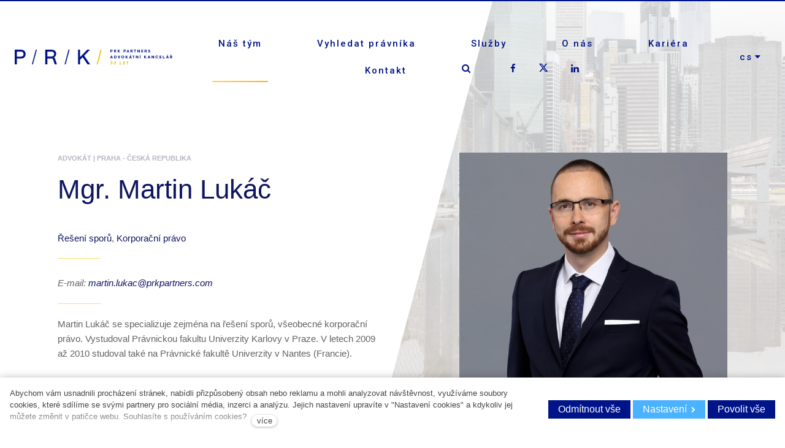

--- FILE ---
content_type: text/html; charset=utf-8
request_url: https://www.prkpartners.com/cs/nas-tym/martin-lukac
body_size: 11347
content:
<!DOCTYPE html>
<html lang = "cs" class = "no-js">
<head>
  

<link type="text/css" href="https://fonts.googleapis.com/css?family=Open+Sans:300,300i,400,400i,600,600i,700,700i&amp;subset=latin-ext" rel="stylesheet" />
<link type="text/css" href="https://fonts.googleapis.com/css?family=Roboto:100,100i,300,300i,400,400i,500,500i,700,700i&amp;subset=latin-ext" rel="stylesheet" />
<link type="text/css" href="https://www.prkpartners.com/assets/cs/css/cached.1768511547.555201142.core.css" rel="stylesheet" />




  

<meta charset="utf-8" />
<meta name="keywords" />
<meta name="description" content="Martin se připojil k PRK Partners v roce 2017 a s PRK Partners spolupracuje jako advokát." />
<meta name="author" content="solidpixels., https://www.solidpixels.com" />
<meta property="og:type" content="website" />
<meta property="og:site_name" content="www.prkpartners.com" />
<meta property="og:url" content="https://www.prkpartners.com/cs/nas-tym/martin-lukac" />
<meta property="og:title" content="Martin Lukáč | PRK Partners s.r.o. advokátní kancelář" />
<meta name="robots" content="index, follow" />
<meta property="og:description" content="Martin se připojil k PRK Partners v roce 2017 a s PRK Partners spolupracuje jako advokát." />
<meta property="og:image" content="https://www.prkpartners.com/files/9z2a8245.jpg" />
<meta name="google-site-verification" content="h5Du_QeSTEoXpSiaWE8cngDIxjox9qNNZmwuaaz-_5s" />
<meta name="fb:app_id" content="518936135263185" />
<meta name="msapplication-TileImage" content="https://www.prkpartners.com/files/resize/144/144/favicon-rk-500px.png" />
<meta name="msapplication-square70x70logo" content="https://www.prkpartners.com/files/resize/70/70/favicon-rk-500px.png" />
<meta name="msapplication-wide310x150logo" content="https://www.prkpartners.com/files/resize/310/150/favicon-rk-500px.png" />
<meta name="msapplication-square310x310logo" content="https://www.prkpartners.com/files/resize/310/310/favicon-rk-500px.png" />
<meta name="viewport" content="width=device-width, initial-scale=1.0" />
<meta http-equiv="X-UA-Compatible" content="IE=edge" />
<title>Martin Lukáč | PRK Partners s.r.o. advokátní kancelář</title>
<script type="text/javascript">var CMS_URL = "https://www.prkpartners.com";</script>
<script type="text/javascript">var CMS_ASSETS_URL = "https://www.prkpartners.com/assets/cs";</script>
<script type="text/javascript">document.documentElement.className = document.documentElement.className.replace("no-js","js");</script>
<script type="text/javascript">
      (function(w){
        var cachedDate = !!localStorage.fontCacheExpires && parseInt(localStorage.getItem('fontCacheExpires'));
        var currentTime = new Date().getTime();

        if (cachedDate && cachedDate > currentTime) {
          document.documentElement.className += ' fonts-loaded';
        }
      }(this));
</script>
<script type="text/javascript">var CMS_CONFIG = {"app":{"nav":{"useMobileOnPhone":false,"useMobileOnTablet":false,"useMobileOnDesktop":false,"sm":{"type":"toggle","collapsible":true},"lg":{"type":"priority"}},"breakpoints":{"nav":920,"grid":320,"screenSmall":480,"layout":640,"image":{"360":360,"640":640,"980":980,"1280":1280,"1920":1920,"2600":2600}},"typography":{"headingsLarge":1.2,"headingsModularRatio":{"sm":1.25,"md":1.33}},"defaults":{"imagePlaceholder":"none","lazyImages":{"init":false,"lazyClass":"is-lazy","loadingClass":"is-loading","loadedClass":"is-loaded","expand":800,"hFac":1},"inViewport":{"elementSelector":".section-body, .section .row-main, .gallery-item","offset":0,"onlyForward":true},"coverVideo":{"elementSelector":"[data-cover-video]","aspectRatio":1.7778,"width":"1120","height":"630","showPlaceholder":false,"audio":false,"autoplay":true,"autoplayOffset":100,"cover":true,"startTime":null},"scrollTo":{"elementSelector":"*:not(.no-scroll) > a[href*='\\#']:not([href='\\#']):not(.no-scroll)","offsetTop":0,"timing":1000},"forms":{"elementSelector":".section form.block-form:not(.no-ajax)","validation":true,"inline":true,"ajax":true},"attachment":{"elementSelector":"input.field-control[type=\"file\"]","resetButtonClass":"icon icon-times","filenameLabelClass":"field-filename"},"swiper":{"elementSelector":"[data-slider]","containerModifierClass":"gallery-slider-","slideClass":"gallery-slider-item","slideActiveClass":"is-active","wrapperClass":"gallery-slider-wrapper","loop":true,"navigation":{"nextEl":".slider-btn-next","prevEl":".slider-btn-prev"},"pagination":{"el":".slider-pager","type":"bullets","clickable":true}},"map":{"libraries":[],"filters":[],"scrollwheel":false,"mapTypeControl":false,"asyncInViewport":true},"fancybox":{"elementSelector":".fancybox:not(.noLightbox)","fitToView":true,"autosize":true,"openEffect":"none","padding":0,"closeEffect":"none"},"parallax":{"elementSelector":"[data-parallax]","speedDivider":4,"continuous":true,"scrollOffset":100}},"async_js":{"async-polyfills.js":["https:\/\/cdn.solidpixels.com\/2.26\/template_core\/js\/processed\/async-polyfills.js"],"async-fancybox.js":["https:\/\/cdn.solidpixels.com\/2.26\/template_core\/js\/processed\/async-fancybox.js"],"async-slider.js":["https:\/\/cdn.solidpixels.com\/2.26\/template_core\/js\/processed\/async-slider.js"]}},"language":{"name":"cs","name_full":"Czech","prefix":"cs","assets":"cs","i18n":"cs","locale":["cs_CZ.utf-8"],"cms_status":1,"i18n_messages":{":count files":{"one":":count soubor","few":":count soubory","other":":count soubor\u016f"},"date":{"date":{"long":"%N, %d. %C %Y","short":"%d.%m.%Y"},"days":{"abbr":["Ne","Po","\u00dat","St","\u010ct","P\u00e1","So"],"acc":["V ned\u011bli","V pond\u011bl\u00ed","V \u00fater\u00fd","Ve st\u0159edu","Ve \u010dtvrtek","V p\u00e1tek","V sobotu"],"other":["Ned\u011ble","Pond\u011bl\u00ed","\u00dater\u00fd","St\u0159eda","\u010ctvrtek","P\u00e1tek","Sobota"]},"months":{"abbr":["Led","\u00dano","B\u0159e","Dub","Kv\u011b","\u010crv","\u010crc","Srp","Z\u00e1\u0159","\u0158\u00edj","Lis","Pro"],"gen":["ledna","\u00fanora","b\u0159ezna","dubna","kv\u011btna","\u010dervna","\u010dervence","srpna","z\u00e1\u0159\u00ed","\u0159\u00edjna","listopadu","prosince"],"other":["Leden","\u00danor","B\u0159ezen","Duben","Kv\u011bten","\u010cerven","\u010cervenec","Srpen","Z\u00e1\u0159\u00ed","\u0158\u00edjen","Listopad","Prosinec"]},"order":["date","month","year"],"time":{"long":"%H:%M:%S","short":"%H:%M"},"am":"dop.","pm":"odp.","less_than_minute_ago":"p\u0159ed chv\u00edl\u00ed","minute_ago":{"one":"p\u0159ibli\u017en\u011b p\u0159ed minutou","other":"p\u0159ed {delta} minutami"},"hour_ago":{"one":"p\u0159ibli\u017en\u011b p\u0159ed hodinou","other":"p\u0159ed {delta} hodinami"},"day_ago":{"one":"v\u010dera","other":"p\u0159ed {delta} dny"},"week_ago":{"one":"p\u0159ed t\u00fddnem","other":"p\u0159ed {delta} t\u00fddny"},"month_ago":{"one":"p\u0159ed m\u011bs\u00edcem","other":"p\u0159ed {delta} m\u011bs\u00edci"},"year_ago":{"one":"p\u0159ed rokem","other":"p\u0159ed {delta} lety"},"less_than_minute_until":"za chv\u00edli","minute_until":{"one":"p\u0159ibli\u017en\u011b za minutu","few":"za {delta} minuty","other":"za {delta} minut"},"hour_until":{"one":"p\u0159ibli\u017en\u011b za hodinu","few":"za {delta} hodiny","other":"za {delta} hodin"},"day_until":{"one":"z\u00edtra","few":"za {delta} dny","other":"za {delta} dn\u016f"},"week_until":{"one":"za t\u00fdden","few":"za {delta} t\u00fddny","other":"za {delta} t\u00fddn\u016f"},"month_until":{"one":"za m\u011bs\u00edc","few":"za {delta} m\u011bs\u00edce","other":"za {delta} m\u011bs\u00edc\u016f"},"year_until":{"one":"za rok","few":"za {delta} roky","other":"za {delta} let"},"never":"nikdy"},"valid":{"alpha":"Pole :field m\u016f\u017ee obsahovat pouze p\u00edsmena","alpha_dash":"Pole :field m\u016f\u017ee obsahovat pouze p\u00edsmena, \u010d\u00edslice, poml\u010dku a potr\u017e\u00edtko","alpha_numeric":"Pole :field m\u016f\u017ee obsahovat pouze p\u00edsmena a \u010d\u00edslice","color":"Do pole :field mus\u00edte zadat k\u00f3d barvy","credit_card":"Do pole :field mus\u00edte zadat platn\u00e9 \u010d\u00edslo platebn\u00ed karty","date":"Do pole :field mus\u00edte zadat datum","decimal":{"one":"Do pole :field mus\u00edte zadat \u010d\u00edslo s jedn\u00edm desetinn\u00fdm m\u00edstem","other":"Do pole :field mus\u00edte zadat \u010d\u00edslo s :param2 desetinn\u00fdmi m\u00edsty"},"digit":"Do pole :field mus\u00edte zadat cel\u00e9 \u010d\u00edslo","email":"Do pole :field mus\u00edte zadat emailovou adresu","email_domain":"Do pole :field mus\u00edte zadat platnou emailovou dom\u00e9nu","equals":"Pole :field se mus\u00ed rovnat :param2","exact_length":{"one":"Pole :field mus\u00ed b\u00fdt dlouh\u00e9 p\u0159esn\u011b 1 znak","few":"Pole :field mus\u00ed b\u00fdt p\u0159esn\u011b :param2 znaky dlouh\u00e9","other":"Pole :field mus\u00ed b\u00fdt p\u0159esn\u011b :param2 znak\u016f dlouh\u00e9"},"in_array":"Do pole :field mus\u00edte vlo\u017eit pouze jednu z dovolen\u00fdch mo\u017enost\u00ed","ip":"Do pole :field mus\u00edte zadat platnou ip adresu","match":"Pole :field se mus\u00ed shodovat s polem :param2","max_length":{"few":"Pole :field mus\u00ed b\u00fdt nanejv\u00fd\u0161 :param2 znaky dlouh\u00e9","other":"Pole :field mus\u00ed b\u00fdt nanejv\u00fd\u0161 :param2 znak\u016f dlouh\u00e9"},"min_length":{"one":"Pole :field mus\u00ed b\u00fdt alespo\u0148 jeden znak dlouh\u00e9","few":"Pole :field mus\u00ed b\u00fdt alespo\u0148 :param2 znaky dlouh\u00e9","other":"Pole :field mus\u00ed b\u00fdt alespo\u0148 :param2 znak\u016f dlouh\u00e9"},"not_empty":"Pole :field nesm\u00ed b\u00fdt pr\u00e1zdn\u00e9","numeric":":field mus\u00ed m\u00edt \u010d\u00edselnou hodnotu","phone":"Pole :field mus\u00ed b\u00fdt platn\u00e9 telefonn\u00ed \u010d\u00edslo","range":"Hodnota pole :field mus\u00ed le\u017eet v intervalu od :param2 do :param3","regex":"Pole :field mus\u00ed spl\u0148ovat po\u017eadovan\u00fd form\u00e1t","url":"Do pole :field mus\u00edte zadat platnou adresu URL"},":field must contain only letters":"Pole \":field\" m\u016f\u017ee obsahovat pouze p\u00edsmena",":field must contain only numbers, letters and dashes":"Pole \":field\" m\u016f\u017ee obsahovat pouze p\u00edsmena, \u010d\u00edslice, poml\u010dku a potr\u017e\u00edtko",":field must contain only letters and numbers":"Pole \":field\" m\u016f\u017ee obsahovat pouze p\u00edsmena a \u010d\u00edslice",":field must be a color":"Do pole \":field\" mus\u00edte zadat k\u00f3d barvy",":field must be a credit card number":"Do pole \":field\" mus\u00edte zadat platn\u00e9 \u010d\u00edslo platebn\u00ed karty",":field must be a date":"Do pole \":field\" mus\u00edte zadat datum",":field must be a decimal with :param2 places":{"one":"Do pole \":field\" mus\u00edte zadat \u010d\u00edslo s <strong>jedn\u00edm<\/strong> desetinn\u00fdm m\u00edstem","other":"Do pole \":field\" mus\u00edte zadat \u010d\u00edslo s <strong>:param2<\/strong> desetinn\u00fdmi m\u00edsty"},":field must be a digit":"Do pole \":field\" mus\u00edte zadat cel\u00e9 \u010d\u00edslo",":field must be an email address":"Do pole \":field\" mus\u00edte zadat emailovou adresu",":field must contain a valid email domain":"Do pole \":field\" mus\u00edte zadat platnou emailovou dom\u00e9nu",":field must equal :param2":"Pole \":field\" se mus\u00ed rovnat <strong>:param2<\/strong>",":field must be exactly :param2 characters long":{"one":"Pole \":field\" mus\u00ed b\u00fdt dlouh\u00e9 p\u0159esn\u011b <strong>1<\/strong> znak","few":"Pole \":field\" mus\u00ed b\u00fdt p\u0159esn\u011b <strong>:param2<\/strong> znaky dlouh\u00e9","other":"Pole \":field\" mus\u00ed b\u00fdt p\u0159esn\u011b <strong>:param2<\/strong> znak\u016f dlouh\u00e9"},":field must be one of the available options":"Do pole \":field\" mus\u00edte vlo\u017eit pouze jednu z dovolen\u00fdch mo\u017enost\u00ed",":field must be an ip address":"Do pole \":field\" mus\u00edte zadat platnou ip adresu",":field must be the same as :param3":"Pole \":field\" se mus\u00ed shodovat s polem <strong>\":param3\"<\/strong>",":field must not exceed :param2 characters long":{"few":"Pole \":field\" mus\u00ed b\u00fdt nanejv\u00fd\u0161 <strong>:param2<\/strong> znaky dlouh\u00e9","other":"Pole \":field\" mus\u00ed b\u00fdt nanejv\u00fd\u0161 <strong>:param2<\/strong> znak\u016f dlouh\u00e9"},":field must be at least :param2 characters long":{"one":"Pole \":field\" mus\u00ed b\u00fdt alespo\u0148 <strong>1<\/strong> znak dlouh\u00e9","few":"Pole \":field\" mus\u00ed b\u00fdt alespo\u0148 <strong>:param2<\/strong> znaky dlouh\u00e9","other":"Pole \":field\" mus\u00ed b\u00fdt alespo\u0148 <strong>:param2<\/strong> znak\u016f dlouh\u00e9"},":field must not be empty":"Pole \":field\" nesm\u00ed b\u00fdt pr\u00e1zdn\u00e9",":field must be numeric":"\":field\" mus\u00ed m\u00edt \u010d\u00edselnou hodnotu",":field must be a phone number":"Pole \":field\" mus\u00ed b\u00fdt platn\u00e9 telefonn\u00ed \u010d\u00edslo",":field must be within the range of :param2 to :param3":"Hodnota pole \":field\" mus\u00ed le\u017eet v intervalu <strong>od :param2 do :param3<\/strong>",":field does not match the required format":"Pole \":field\" mus\u00ed spl\u0148ovat po\u017eadovan\u00fd form\u00e1t",":field must be a url":"Do pole \":field\" mus\u00edte zadat platnou adresu URL",":field is not valid domain \/ hostname":"Do pole \":field\" mus\u00edte zadat platnou dom\u00e9nu","availability - in_stock":"Skladem","availability - out_of_stock":"Na objedn\u00e1n\u00ed","availability - sold_out":"Prodej ukon\u010den","availability - does_not_exist":"Nen\u00ed dostupn\u00e1","status - new":"Nov\u00e1","status - in_progress":"Vy\u0159izuje se","status - finished":"Dokon\u010den\u00e1","status - storno":"Storno","Povolit nezbytn\u00e9":"Odm\u00edtnout v\u0161e","Funk\u010dn\u00ed cookies":"Nezbytn\u011b nutn\u00e9 cookies"},"validation":{"required":"Pole \"{label}\" nesm\u00ed b\u00fdt pr\u00e1zdn\u00e9","email":"Do pole \"{label}\" mus\u00edte zadat emailovou adresu","tel":"Pole \"{label}\" mus\u00ed b\u00fdt platn\u00e9 telefonn\u00ed \u010d\u00edslo","maxLength":"Pole \"{label}\" mus\u00ed b\u00fdt nanejv\u00fd\u0161 <strong>{maxLength}<\/strong> znak\u016f dlouh\u00e9","minLength":"Pole \"{label}\" mus\u00ed b\u00fdt alespo\u0148 <strong>{minLength}<\/strong> znak\u016f dlouh\u00e9","maxFileSize":"Soubor je p\u0159\u00edli\u0161 velk\u00fd, maxim\u00e1ln\u00ed velikost souboru je {maxFileSize}."},"i18n_code":"cs","site_url":"https:\/\/www.prkpartners.com\/cs"},"site_url":"https:\/\/www.prkpartners.com","cms_url":"https:\/\/www.prkpartners.com\/cms","cdn_url":"https:\/\/cdn.solidpixels.com\/2.26","assets_url":"https:\/\/www.prkpartners.com\/assets\/cs","api_google_key":"AIzaSyCA8GqNOXUFqTpqTdDsBpUhhme3waeb2pk","api_sentry_key":"https:\/\/2330b8b920037a6bdc40ba9682d1ca48@o4510499984769024.ingest.de.sentry.io\/4510500090282064","cookies":{"bar_hidden":false,"ac_allowed":false,"mc_allowed":false},"fonts":{"Open Sans":[{"weight":"300"},{"weight":"400"},{"weight":"600"},{"weight":"700"}],"Roboto":[{"weight":"100"},{"weight":"300"},{"weight":"400"},{"weight":"500"},{"weight":"700"}]}};</script>
<link type="image/png" href="https://www.prkpartners.com/files/favicon-rk-500px.png" rel="shortcut icon" />
<link href="https://www.prkpartners.com/files/resize/57/57/favicon-rk-500px.png" rel="apple-touch-icon-precomposed" sizes="57x57" />
<link href="https://www.prkpartners.com/files/resize/114/114/favicon-rk-500px.png" rel="apple-touch-icon-precomposed" sizes="114x114" />
<link href="https://www.prkpartners.com/files/resize/72/72/favicon-rk-500px.png" rel="apple-touch-icon-precomposed" sizes="72x72" />
<link href="https://www.prkpartners.com/files/resize/144/144/favicon-rk-500px.png" rel="apple-touch-icon-precomposed" sizes="144x144" />
<link href="https://www.prkpartners.com/files/resize/60/60/favicon-rk-500px.png" rel="apple-touch-icon-precomposed" sizes="60x60" />
<link href="https://www.prkpartners.com/files/resize/120/120/favicon-rk-500px.png" rel="apple-touch-icon-precomposed" sizes="120x120" />
<link href="https://www.prkpartners.com/files/resize/76/76/favicon-rk-500px.png" rel="apple-touch-icon-precomposed" sizes="76x76" />
<link href="https://www.prkpartners.com/files/resize/152/152/favicon-rk-500px.png" rel="apple-touch-icon-precomposed" sizes="152x152" />
<link type="image/png" href="https://www.prkpartners.com/files/resize/196/196/favicon-rk-500px.png" rel="icon" sizes="196x196" />
<link type="image/png" href="https://www.prkpartners.com/files/resize/96/96/favicon-rk-500px.png" rel="icon" sizes="96x96" />
<link type="image/png" href="https://www.prkpartners.com/files/resize/32/32/favicon-rk-500px.png" rel="icon" sizes="32x32" />
<link type="image/png" href="https://www.prkpartners.com/files/resize/16/16/favicon-rk-500px.png" rel="icon" sizes="16x16" />
<link type="image/png" href="https://www.prkpartners.com/files/resize/128/128/favicon-rk-500px.png" rel="icon" sizes="128x128" />

  <link href="https://www.prkpartners.com/cs/nas-tym/martin-lukac" rel="alternate" hreflang="cs"><link href="https://www.prkpartners.com/sk/nas-tim/martin-lukac" rel="alternate" hreflang="sk"><link href="https://www.prkpartners.com/zh/person/martin-lukac" rel="alternate" hreflang="zh"><link href="https://www.prkpartners.com/our-team/martin-lukac" rel="alternate" hreflang="en"><link href="https://www.prkpartners.com/de/person/martin-lukac" rel="alternate" hreflang="de">
</head>
<body class = "production not-mobile not-tablet use-header-fixed use-header-transparent  use-headings-underline cms-person-read cms-person-person8">


  <div id = "page" class = "page">
      <div id = "header" class = "header">
        <div class = "row-main">
          <div class = "menubar">
            <div class = "menubar-cell menubar-header">
                <div class = "logo logo-image">
          
                    <a class = "logo-element" href = "https://www.prkpartners.com/cs" title = "www.prkpartners.com"><span><img src="https://www.prkpartners.com/files/prk-logo-bez-pozadi-sk-white-1.png" alt="www.prkpartners.com"></img></span></a>
                </div>
          
            </div><!-- /menubar-header -->
          
              <div class = "menubar-cell menubar-primary" data-nav = "priority" data-submenu = "doubleTap">
                <button type = "button" data-toggle = "nav" data-target = "#menu-main" class = "nav-toggle" aria-expanded = "false">
                  <span class = "nav-toggle-icon"></span> <span class = "nav-toggle-label">Menu</span>
                </button>
          
                <nav id = "menu-main" class = "nav nav-primary" aria-label = "Hlavní navigace">
                  <ul id="menu-1" class="nav__list"><li class="nav__item active"><a href="https://www.prkpartners.com/cs/nas-tym" class="nav__link active" aria-current="page"><span>Náš tým</span></a></li> <li class="nav__item"><a href="https://www.prkpartners.com/cs/nas-tym#our-team" class="nav__link"><span>Vyhledat právníka</span></a></li> <li class="nav__item"><a href="https://www.prkpartners.com/cs/legal-services" class="nav__link"><span>Služby</span></a><div class="submenu"><ul id="menu-81" class="nav__list"><li class="nav__item"><a href="https://www.prkpartners.com/cs/legal-services#practices" class="nav__link"><span>Praxe</span></a></li> <li class="nav__item"><a href="https://www.prkpartners.com/cs/legal-services#language-desks" class="nav__link"><span>Jazykové sekce</span></a></li> <li class="nav__item"><a href="https://www.prkpartners.com/cs/doing-business" class="nav__link"><span>Doing Business</span></a></li></ul></div></li> <li class="nav__item"><a href="https://www.prkpartners.com/cs/o-nas" class="nav__link"><span>O nás</span></a><div class="submenu"><ul id="menu-15" class="nav__list"><li class="nav__item"><a href="https://www.prkpartners.com/cs/o-nas#our-firm" class="nav__link"><span>O firmě</span></a></li> <li class="nav__item"><a href="https://www.prkpartners.com/cs/legal-services#industries" class="nav__link"><span>Odvětví</span></a></li> <li class="nav__item"><a href="https://www.prkpartners.com/cs/novinky" class="nav__link"><span>Novinky</span></a></li> <li class="nav__item"><a href="https://www.prkpartners.com/cs/o-nas#partnership" class="nav__link"><span>Partnerství</span></a></li> <li class="nav__item"><a href="https://www.prkpartners.com/cs/o-nas#references" class="nav__link"><span>Nedávné mandáty</span></a></li></ul></div></li> <li class="nav__item"><a href="https://www.prkpartners.com/cs/kariera" class="nav__link"><span>Kariéra</span></a><div class="submenu"><ul id="menu-498" class="nav__list"><li class="nav__item"><a href="https://www.prkpartners.com/cs/kariera#neco-malo-o-nas" class="nav__link"><span>Spolupráce</span></a></li> <li class="nav__item"><a href="https://www.prkpartners.com/cs/kariera#kariera-volne-pozice" class="nav__link"><span>Volné pozice</span></a></li></ul></div></li> <li class="nav__item"><a href="https://www.prkpartners.com/cs/kontakt#contact" class="nav__link"><span>Kontakt</span></a><div class="submenu"><ul id="menu-163" class="nav__list"><li class="nav__item"><a href="https://www.prkpartners.com/cs/kontakt" class="nav__link"><span>Kontakt</span></a></li></ul></div></li> <li class="nav__item icon icon-facebook-f"><a href="https://www.facebook.com/PRKPartners/" class="nav__link"><span>Facebook</span></a></li> <li class="nav__item icon icon-twitter"><a href="https://www.twitter.com/PRKPartners" class="nav__link"><span>Twitter</span></a></li> <li class="nav__item icon icon-linkedin"><a href="https://www.linkedin.com/company/prk-partners-attorneys-at-law/" class="nav__link"><span>LinkedIn</span></a></li> <li class="nav__item module-search"><a href="https://www.prkpartners.com/cs/vyhledavani" class="nav__link icon icon-search"></a></li></ul>
                </nav>
              </div><!-- /menubar-menu -->
          
              <div class = "menubar-cell menubar-language">
                <nav id="dropdown-lang" class="nav language-switcher language-switcher-dropdown" aria-label="Přepnout jazyk"><a href="#dropdown-lang" class="no-scroll" data-toggle="dropdown" aria-haspopup="true" aria-expanded="false" aria-label="Aktivní jazyk"><abbr title="Czech">cs</abbr></a> <div id="menu-lang" class="submenu"><ul class="nav__list"><li class="is-active"><a href="https://www.prkpartners.com/cs/nas-tym/martin-lukac"><abbr title="Czech">cs</abbr></a></li> <li class=""><a href="https://www.prkpartners.com/sk/nas-tim/martin-lukac"><abbr title="Slovensky">sk</abbr></a></li> <li class=""><a href="https://www.prkpartners.com/zh/person/martin-lukac"><abbr title="Chinese">zh</abbr></a></li> <li class=""><a href="https://www.prkpartners.com/our-team/martin-lukac"><abbr title="English">en</abbr></a></li> <li class=""><a href="https://www.prkpartners.com/de/person/martin-lukac"><abbr title="Německy">de</abbr></a></li></ul></div></nav>
              </div><!-- /menubar-language -->
          
          
          </div><!-- /menubar -->
        </div>
      </div>
      <div class="header-background"></div>
    <div id = "main" class = "main">
      <div class="section section-has-background section-height-normal section-align-middle section-color-default section-person-detail section-background-right header-invert"><div class="section-body"><div class="row-main"><div class="col col-1-12 grid-6-12"><div class="block block-html" data-lb="region" data-lb-id="sections.0.rows.0.columns.0.regions.0"><div class="block block-inline"><span class="person-position-place"><h4>ADVOKÁT | <a href="https://www.prkpartners.com/cs/kontakt">PRAHA - ČESKÁ REPUBLIKA</a> </h4></span><h2 class="cms-person-read__name">Mgr. Martin Lukáč</h2><div class="only-mobile"><div class="block block-image cms-person-read__image"><div class="image ratio-standard-vertical image-mask"><img class="is-lazy" style="object-position: 44% 6%;font-family: &#039;object-fit:cover;object-position:44% 6%&#039;;" data-srcset="https://www.prkpartners.com/files/responsive/360/0/9z2a8245.jpg 360w, https://www.prkpartners.com/files/responsive/640/0/9z2a8245.jpg 640w, https://www.prkpartners.com/files/responsive/980/0/9z2a8245.jpg 980w, https://www.prkpartners.com/files/responsive/1280/0/9z2a8245.jpg 1280w, https://www.prkpartners.com/files/responsive/1920/0/9z2a8245.jpg 1733w"><noscript><img style="object-position: 44% 6%;font-family: &#039;object-fit:cover;object-position:44% 6%&#039;;" srcset="https://www.prkpartners.com/files/responsive/360/0/9z2a8245.jpg 360w, https://www.prkpartners.com/files/responsive/640/0/9z2a8245.jpg 640w, https://www.prkpartners.com/files/responsive/980/0/9z2a8245.jpg 980w, https://www.prkpartners.com/files/responsive/1280/0/9z2a8245.jpg 1280w, https://www.prkpartners.com/files/responsive/1920/0/9z2a8245.jpg 1733w"></noscript></div></div></div></div><div class="block block-inline block-underline"><p><a href="https://www.prkpartners.com/cs/pravni-sluzby/reseni-sporu">Řešení sporů</a>, <a href="https://www.prkpartners.com/cs/pravni-sluzby/korporacni-pravo">Korporační právo</a></p></div><div class="block block-inline"><p><em>E-mail: <a href="mailto:martin.lukac@prkpartners.com">martin.lukac@prkpartners.com</a></em></p>

<hr style="width:13%;text-align:left;margin-left:0" />
<p>Martin Lukáč se specializuje zejména na řešení sporů, všeobecné korporační právo. Vystudoval Právnickou fakultu Univerzity Karlovy v Praze. V letech 2009 až 2010 studoval také na Právnické fakultě Univerzity v Nantes (Francie).</p>

<p>Martin se připojil k PRK Partners v roce 2017 a s PRK Partners spolupracuje jako advokát.</p>
</div><div class="block block-inline block-cv"><p>Martin je advokátem České advokátní komory a hovoří plynně česky, francouzsky a anglicky.</p>
</div><div class="block block-button"><div class="left"><a class="btn btn-l btn-inverse open-block-cv"><span>Více informací</span></a></div></div></div></div> <div class="col col-7-12 grid-1-12"><div class="block block-spacer" data-lb="region" data-lb-id="sections.0.rows.0.columns.1.regions.0"><div><div class="block-spacer-element" style="height:50px"></div></div></div></div> <div class="col col-8-12 grid-5-12"><div class="block block-html" data-lb="region" data-lb-id="sections.0.rows.0.columns.2.regions.0"><div class="only-tablet-desktop">
  <div class="block block-image cms-person-read__image"><div class="image ratio-standard-vertical image-mask"><img class="is-lazy" style="object-position: 44% 6%;font-family: &#039;object-fit:cover;object-position:44% 6%&#039;;" data-srcset="https://www.prkpartners.com/files/responsive/360/0/9z2a8245.jpg 360w, https://www.prkpartners.com/files/responsive/640/0/9z2a8245.jpg 640w, https://www.prkpartners.com/files/responsive/980/0/9z2a8245.jpg 980w, https://www.prkpartners.com/files/responsive/1280/0/9z2a8245.jpg 1280w, https://www.prkpartners.com/files/responsive/1920/0/9z2a8245.jpg 1733w"><noscript><img style="object-position: 44% 6%;font-family: &#039;object-fit:cover;object-position:44% 6%&#039;;" srcset="https://www.prkpartners.com/files/responsive/360/0/9z2a8245.jpg 360w, https://www.prkpartners.com/files/responsive/640/0/9z2a8245.jpg 640w, https://www.prkpartners.com/files/responsive/980/0/9z2a8245.jpg 980w, https://www.prkpartners.com/files/responsive/1280/0/9z2a8245.jpg 1280w, https://www.prkpartners.com/files/responsive/1920/0/9z2a8245.jpg 1733w"></noscript></div></div>
</div></div></div></div></div><div class="section-background section-background-cover" style="background-color:#fff"><img class="is-lazy" alt="" srcSet="https://www.prkpartners.com/files/responsive/360/0/image-backround.jpg 360w,https://www.prkpartners.com/files/responsive/640/0/image-backround.jpg 640w,https://www.prkpartners.com/files/responsive/980/0/image-backround.jpg 980w,https://www.prkpartners.com/files/responsive/1280/0/image-backround.jpg 1280w,https://www.prkpartners.com/files/responsive/1920/0/image-backround.jpg 1733w" sizes="(orientation: portrait) 117.98vw, 100vw"/></div><div class="section-overlay" style="background-color:rgba(255,255,255,0.754375)"></div></div><div class="section section-height-low section-align-middle section-color-inverse section-inner"><div class="section-body"><div class="row-main"><div class="col col-3-12 grid-8-12">
  <form method="post" action="#form_1" class="block block-form form-background" id="form_1" autocomplete="off">

    <div class = "row">
        <div class = "col col-1-12 grid-12-12">
            <h2 class="center">Sjednejte si schůzku</h2>

        </div>
    </div>
    <div class = "row">
        <div class = "col col-1-12 grid-6-12">
            <div class = "field field-form_input_text" id = "field-wrapper-name">
  <div class = "field-wrapper">


        <input type="text" value="" name="form_1[name]" class="field-control " placeholder="Va&scaron;e jm&eacute;no" id="field-name">



  </div>

</div>






        </div>
        <div class = "col col-7-12 grid-6-12">
            <div class = "field field-form_input_text" id = "field-wrapper-field_form_1_1_1_0">
  <div class = "field-wrapper">


        <input type="text" value="" name="form_1[field_form_1_1_1_0]" class="field-control " placeholder="Va&scaron;e př&iacute;jmen&iacute;" id="field-field_form_1_1_1_0">



  </div>

</div>






        </div>
    </div>
    <div class = "row">
        <div class = "col col-1-12 grid-6-12">
            <div class = "field field-form_input_email" id = "field-wrapper-field_form_1_2_0_0">
  <div class = "field-wrapper">


        <input type="email" value="" name="form_1[field_form_1_2_0_0]" class="field-control " placeholder="V&aacute;&scaron; E-mail" required id="field-field_form_1_2_0_0">



  </div>

</div>






        </div>
        <div class = "col col-7-12 grid-6-12">
            <div class = "field field-form_input_tel" id = "field-wrapper-field_form_1_2_1_0">
  <div class = "field-wrapper">


        <input type="tel" value="" name="form_1[field_form_1_2_1_0]" class="field-control " placeholder="V&aacute;&scaron; telefon" id="field-field_form_1_2_1_0">



  </div>

</div>






        </div>
    </div>
    <div class = "row">
        <div class = "col col-1-12 grid-12-12">
            <div class = "field field-form_textarea" id = "field-wrapper-field_form_1_3_0_0">
  <div class = "field-wrapper">


        <textarea name="form_1[field_form_1_3_0_0]" class="field-control " placeholder="Zpr&aacute;va" id="field-field_form_1_3_0_0"></textarea>



  </div>

</div>






        </div>
    </div>
    <div class = "row">
        <div class = "col col-1-12 grid-12-12">
            <div class = "field field-form_agreement field-form_checkbox" id = "field-wrapper-field_form_1_4_0_0">
  <div class = "field-wrapper">
      <input type="checkbox" value="1" name="form_1[field_form_1_4_0_0]" class="" id="field-field_form_1_4_0_0">


        <label for = "field-field_form_1_4_0_0">
          <div class = "field-label-text">
            <p>Souhlasím se zařazením výše uvedených údajů do databáze PRK Partners s.r.o. advokátní kancelář ("PRK") pro účely komunikace v souvislosti se službami PRK. Tyto údaje nebudou poskytnuty třetím osobám a slouží pouze pro interní účely PRK.</p>

          </div>
        </label>

  </div>

</div>







        </div>
    </div>
    <div class = "row">
        <div class = "col col-1-12 grid-12-12">
            <div class = "field field-form_button" id = "field-wrapper-field_form_1_5_0_0">
  <div class = "field-wrapper">


        <div class = "right">
          <button name="form_1[field_form_1_5_0_0]" value="submit" class="btn btn-a btn-default" type="submit" id="field-field_form_1_5_0_0"><span>Odeslat</span></button>

        </div>


  </div>

</div>






        </div>
    </div>

  <div class = "field" id = "field-wrapper-form_1_ants">
  <div class = "field-wrapper">


        <input type="hidden" value="571,567" name="form_1[form_1_ants]" class="" id="field-form_1_ants">
<script type="text/javascript">
				(function () {
					var id = "field-form_1_ants";
					var input = document.getElementById(id);

					var res = input.value.split(",");
					var sum = 0;
					for(var i=0; i<res.length; i++){
						sum += parseInt(res[i]);
					}

					input.value += "|" + sum;
				}());
				</script>


  </div>

</div>







  <input type = "hidden" name = "form-action" value = "form_1">
  </form>

</div></div></div><div class="section-background" style="background-color:rgb(255,255,255)"></div></div><div class="section section-height-low section-align-middle section-color-default"><div class="section-body"><div class="row-main"><div class="col col-1-12 grid-12-12"><div class="block block-spacer" data-lb="region" data-lb-id="sections.0.rows.0.columns.0.regions.0"><div class="block-spacer-element" style="height:90px"></div></div></div></div></div></div>
    </div>
    <div id = "footer" class = "footer" role = "contentinfo">
      <div class="row-main"><div class="col col-1-12 grid-12-12"><div class="block block-divider" data-lb="region" data-lb-id=""><hr class="divider"/></div></div></div>
<div class="row-main"><div class="col col-1-20 grid-4-20"><div class="block block-image" data-lb="region" data-lb-id=""><div class="flexcard flexcard-icon flexcard-none size-lg align-left"><div class="flexcard-media"><div class="image-icon-wrapper"><div class="image-icon"><img class="is-lazy" data-src="https://www.prkpartners.com/files/prk-logo-white.svg"/></div></div></div></div></div></div> <div class="col col-5-20 grid-4-20"><div class="block block-inline" data-lb="region" data-lb-id=""><p>Služby</p>
</div> <div class="block block-inline" data-lb="region" data-lb-id=""><p><a href="https://www.prkpartners.com/cs/legal-services#practices">Oblasti praxe</a></p>

<p><a href="https://www.prkpartners.com/cs/legal-services#industries">Odvětví</a></p>

<p><a href="https://www.prkpartners.com/cs/legal-services#language-desks">Jazykové sekce</a></p>
</div></div> <div class="col col-9-20 grid-4-20"><div class="block block-inline" data-lb="region" data-lb-id=""><p>O nás</p>
</div> <div class="block block-inline" data-lb="region" data-lb-id=""><p><a href="https://www.prkpartners.com/cs/o-nas">O firmě</a></p>

<p><a href="https://www.prkpartners.com/cs/nas-tym">Najdi právníka</a></p>

<p><a href="https://www.prkpartners.com/cs/kariera">Kariéra</a></p>
</div></div> <div class="col col-13-20 grid-4-20"><div class="block block-inline" data-lb="region" data-lb-id=""><p>Kontakt</p>
</div> <div class="block block-inline" data-lb="region" data-lb-id=""><p><a href="https://www.prkpartners.com/cs/kontakt">Kde nás najdete</a></p>

<p><a href="https://www.prkpartners.com/cs/kontakt#napiste-nam">Kontaktujte nás</a></p>
</div> <div class="block block-social_icons" data-lb="region" data-lb-id=""><ul class="social-link-list left"><li><a href="https://www.facebook.com/PRKPartners/" class="social-link has-icon social-facebook" title="Facebook" target="_blank" aria-label="Přejít na Facebook"><i class="icon icon-facebook"></i></a></li><li><a href="https://www.twitter.com/PRKPartners" class="social-link has-icon social-twitter" title="Twitter" target="_blank" aria-label="Přejít na Twitter"><i class="icon icon-twitter"></i></a></li><li><a href="https://www.linkedin.com/company/prk-partners-attorneys-at-law/" class="social-link has-icon social-linkedin" title="LinkedIn" target="_blank" aria-label="Přejít na LinkedIn"><i class="icon icon-linkedin"></i></a></li></ul></div></div> <div class="col col-17-20 grid-4-20"><div class="block block-inline" data-lb="region" data-lb-id=""><p class="right">Partner</p>
</div> <div class="block block-image" data-lb="region" data-lb-id=""><div class="flexcard flexcard-icon flexcard-none size-lg align-right"><a class="flexcard-media" href="https://www.lexmundi.com/" target="_blank" rel="noopener"><div class="image-icon-wrapper"><div class="image-icon"><img class="is-lazy" data-src="https://www.prkpartners.com/files/lex-mundi-2-line-member-white-rgb.png"/></div></div></a></div></div> <div class="block block-image" data-lb="region" data-lb-id=""><a style="padding-bottom:20.84870848708487%" class="image ratio-original image-mask" href="https://ceelmdirect.com/firms/PRK-Partners/1564" target="_blank" rel="noopener"><img class="is-lazy" data-srcset="https://www.prkpartners.com/files/responsive/360/0/logo-ceelmdirect-main.png 360w,https://www.prkpartners.com/files/responsive/640/0/logo-ceelmdirect-main.png 640w,https://www.prkpartners.com/files/responsive/980/0/logo-ceelmdirect-main.png 980w,https://www.prkpartners.com/files/responsive/1280/0/logo-ceelmdirect-main.png 1084w" data-sizes="(min-width:1140px) 228px, (min-width:640px) 20.00vw, 100.00vw"/><noscript><img srcset="https://www.prkpartners.com/files/responsive/360/0/logo-ceelmdirect-main.png 360w,https://www.prkpartners.com/files/responsive/640/0/logo-ceelmdirect-main.png 640w,https://www.prkpartners.com/files/responsive/980/0/logo-ceelmdirect-main.png 980w,https://www.prkpartners.com/files/responsive/1280/0/logo-ceelmdirect-main.png 1084w" sizes="(min-width:1140px) 228px, (min-width:640px) 20.00vw, 100.00vw"></noscript></a></div></div></div>
<div class="row-main"><div class="col col-1-12 grid-12-12"><div class="block block-spacer" data-lb="region" data-lb-id=""><div class="block-spacer-element" style="height:60px"></div></div></div></div>
<div class="row-main"><div class="col col-1-12 grid-12-12"><div class="block block-html" data-lb="region" data-lb-id=""><script type="text/javascript">
  var leady_track_key="6HJSiTWOsaQ39c0c";
  (function(){
    var l=document.createElement("script");l.type="text/javascript";l.async=true;
    l.src='https://ct.leady.com/'+leady_track_key+"/L.js";
    var s=document.getElementsByTagName("script")[0];s.parentNode.insertBefore(l,s);
  })();
</script></div></div></div>
<div class="row-main"><div class="col col-1-12 grid-2-12"><div class="block block-inline" data-lb="region" data-lb-id=""><p>/&nbsp;<a href="https://www.prkpartners.com/cs/pravni-upozorneni">Právní upozornění</a></p>
</div></div> <div class="col col-3-12 grid-2-12"><div class="row"><div class="col col-1-12 grid-12-12"><div class="block block-inline" data-lb="region" data-lb-id=""><p>&nbsp;/&nbsp;&nbsp;<a href="https://www.prkpartners.com/cs/zasady-pouzivani-souboru-cookies">Cookies</a></p>
</div></div></div></div> <div class="col col-5-12 grid-2-12"><div class="block block-inline" data-lb="region" data-lb-id=""><p>&nbsp;/&nbsp;&nbsp;<a href="https://www.prkpartners.com/cs/ochrana-osobnich-udaju">Ochrana osobních údajů</a></p>
</div></div> <div class="col col-7-12 grid-2-12"><div class="block block-inline" data-lb="region" data-lb-id=""><p>&nbsp;/&nbsp; <a href="https://www.prkpartners.com/cs/obchodni-podminky">Obchodní podmínky</a></p>
</div></div> <div class="col col-9-12 grid-2-12"><div class="block block-inline" data-lb="region" data-lb-id=""><p>&nbsp;/&nbsp; <a href="https://app.safetalk.io/f/d11cc7e2ad51" target="_blank">Whistleblowing</a></p>
</div></div> <div class="col col-11-12 grid-2-12"><div class="block block-inline" data-lb="region" data-lb-id=""><p class="right">Powered by <a href="https://www.solidpixels.com/">solidpixels</a></p>
</div></div></div>
    </div>
    
    
  </div>

    <div id = "panel-cookies" class = "cookie-bar">
  <div class = "cookie-bar-wrapper">
    <div class = "cookie-bar-content">
      <div class = "cookie-bar-message">
        <p>Abychom vám usnadnili procházení stránek, nabídli přizpůsobený obsah nebo reklamu a mohli analyzovat návštěvnost, využíváme soubory cookies, které sdílíme se svými partnery pro sociální média, inzerci a analýzu. Jejich nastavení upravíte v&nbsp;"Nastavení cookies"&nbsp;a kdykoliv jej můžete změnit v patičce webu. Souhlasíte s používáním cookies?</p>

<p>Cookies jsou malé textové soubory, které jsou používány ke zjednodušení a zlepšení práce s našimi internetovými stránkami a pro jejich lepší využití. Bez Vašeho souhlasu můžeme do Vašeho zařízení ukládat pouze cookies, které jsou nezbytné pro užívání našich stránek. Pro všechny ostatní typy cookies potřebujeme Váš souhlas. Naše stránky používají různé druhy cookies. Některé cookies jsou také umísťovány našimi partnery – poskytovateli služeb na našich webových stránkách. Kliknutím na tlačítko „Povolit vše“ vpravo nám udělujete souhlas s&nbsp;ukládáním cookies ve Vašem zařízení v&nbsp;rozsahu uvedeném níže a zpracováním údajů získaných prostřednictvím těchto cookies v&nbsp;rozsahu uvedeném v&nbsp;našich <a href="https://www.prkpartners.com/cs/zasady-pouzivani-souboru-cookies">Zásadách používání souborů cookies</a>. Kliknutím na tlačítko „Odmítnout vše“ odmítáte ukládání veškerých cookies ve vašem zařízení s&nbsp;výjimkou nezbytně nutných cookies. V "Nastavení" můžete přizpůsobit, tedy udělit či odmítnout souhlas i ve vztahu k&nbsp;jednotlivým typům cookies.</p>

      </div>

      <div class = "cookie-bar-settings">
        <div class = "field field-form_checkbox field-form_checkbox--cookie">
          <div class = "field-wrapper">
            <input type = "checkbox" value = "1" id = "cookies_allow_fc" checked = "checked" disabled = "disabled">
            <label for = "cookies_allow_fc">Nezbytně nutné cookies</label>
          </div>
          <div class = "cookie-description">
            <p>Zprostředkovávají základní funkčnost stránky, web bez nich nemůže fungovat.</p>

<table align="left" border="1" cellpadding="1" cellspacing="1" style="width:100%;">
	<thead>
		<tr>
			<th scope="col">
			<p>Název cookie</p>
			</th>
			<th scope="col">
			<p>Typ a funkce</p>
			</th>
			<th scope="col">
			<p>Zdroj</p>
			</th>
			<th scope="col">
			<p>Doba uložení</p>
			</th>
		</tr>
	</thead>
	<tbody>
		<tr>
			<td>SERVERID</td>
			<td>
			<p>Nezbytně nutná cookie - Zajišťuje, aby uživatel během konkrétního návštěvy/sezení používal tentýž server. Cookie nastavuje poskytovatel infrastruktury a jedná se funkční nezbytně nutný prvek.</p>
			</td>
			<td>PRK Partners</td>
			<td>Session</td>
		</tr>
		<tr>
			<td>
			<p>CMS-{ID}-FE</p>
			</td>
			<td>Nezbytně nutná cookie - ukládá unikátní identifikátor pro danou session na webu</td>
			<td>PRK Partners</td>
			<td>Session</td>
		</tr>
		<tr>
			<td>
			<p>CMS-{ID}-FE-language</p>
			</td>
			<td>
			<p>Nezbytně nutná cookie&nbsp;- ukládá unikátní identifikátor pro zvolený jazyk webu</p>
			</td>
			<td>PRK Partners</td>
			<td>
			<p>1 den</p>
			</td>
		</tr>
		<tr>
			<td>
			<p>CMS-{ID}-FE-cookies_allow_ac</p>
			</td>
			<td>
			<p>Nezbytně nutná cookie&nbsp;- ukládá nastavení souhlasu návštěvníka se sběrem analytických údajů o jeho pohybu na webu.</p>
			</td>
			<td>PRK Partners</td>
			<td>
			<p>5 let</p>
			</td>
		</tr>
		<tr>
			<td>
			<p>CMS-{ID}-FE-cookies_allow_mc</p>
			</td>
			<td>
			<p>Nezbytně nutná cookie&nbsp;-&nbsp;ukládá nastavení souhlasu návštěvníka se sběrem údajů pro marketingové účely.</p>
			</td>
			<td>PRK Partners</td>
			<td>
			<p>5 let</p>
			</td>
		</tr>
		<tr>
			<td>
			<p>CMS-{ID}-FE-cookies_notification</p>
			</td>
			<td>
			<p>Nezbytně nutná cookie&nbsp;- ukládá informaci, zda byla již v minulosti potvrzena cookie lišta</p>
			</td>
			<td>PRK Partners</td>
			<td>
			<p>5 let</p>
			</td>
		</tr>
	</tbody>
</table>

<p>&nbsp;</p>

          </div>
        </div>

          <div class = "field field-form_checkbox field-form_checkbox--cookie">
            <div class = "field-wrapper">
              <input type = "checkbox" id = "cookies_allow_ac" value = "1"  />
              <label for = "cookies_allow_ac">Analytické cookies</label>
            </div>
            <div class = "cookie-description">
              <p>Počítají návštěvnost webu a sběrem anonymních statistik umožňují provozovateli lépe pochopit své návštěvníky a stránky tak neustále vylepšovat.</p>

<table align="left" border="1" cellpadding="1" cellspacing="1" style="width:100%;">
	<thead>
		<tr>
			<th scope="col">
			<p>Název cookie</p>
			</th>
			<th scope="col">
			<p>Typ a funkce</p>
			</th>
			<th scope="col">
			<p>Zdroj</p>
			</th>
			<th scope="col">
			<p>Doba uložení</p>
			</th>
		</tr>
	</thead>
	<tbody>
		<tr>
			<td>
			<p>_ga</p>
			</td>
			<td>
			<p>Analytická cookie - Cookie slouží k rozlišení jedinečných uživatelů přiřazením náhodně vygenerovaného čísla jako identifikátoru. Je zahrnuta do každé žádosti o stránku na webu a používá se k výpočtu údajů o návštěvnících, relacích a kampaních pro analytické přehledy stránek.</p>
			</td>
			<td>Google</td>
			<td>2 roky</td>
		</tr>
		<tr>
			<td>
			<p>_gat</p>
			</td>
			<td>
			<p>Analytická cookie - Soubor cookie _gat se používá k omezení požadavků na analytiku k omezení požadavků odesílaných z vašeho prohlížeče do služeb Google. Soubory cookie mají několik omezení, která mohou způsobit nadměrné vykazování počtu uživatelů</p>
			</td>
			<td>Google</td>
			<td>1 den</td>
		</tr>
		<tr>
			<td>
			<p>_gid</p>
			</td>
			<td>
			<p>Analytická cookie - Registruje jedinečný identifikátor, který se používá ke generování statistických údajů o tom, jak návštěvník web používá</p>
			</td>
			<td>Google</td>
			<td>1 den</td>
		</tr>
		<tr>
			<td>
			<p>_hjIncludedInSample</p>
			</td>
			<td>
			<p>Analytická cookie - Slouží k webové analýze nástrojem HotJar, identifikuje návštěvníka během relace</p>
			</td>
			<td>HotJar</td>
			<td>Session</td>
		</tr>
		<tr>
			<td>
			<p>_hjid</p>
			</td>
			<td>
			<p>Analytická cookie - Ukládá unikátní identifikátor návštěvníka webu.</p>
			</td>
			<td>HotJar</td>
			<td>1 rok</td>
		</tr>
		<tr>
			<td>
			<p>_dc_gtm_UA-*</p>
			</td>
			<td>
			<p>Analytická cookie - Uplatňuje se, pokud jsou Google Analytics vložené přes Google Tag Manager. Má stejnou funkci jako _gat.</p>
			</td>
			<td>Google</td>
			<td>Session</td>
		</tr>
	</tbody>
</table>

<p><u>Google Analytics:</u></p>

<p>Podrobné informace o službě Google Analytics a ochraně soukromí najdete na adrese: <a href="https://support.google.com/analytics/answer/6004245">https://support.google.com/analytics/answer/6004245</a>.</p>

            </div>
          </div>

          <div class = "field field-form_checkbox field-form_checkbox--cookie">
            <div class = "field-wrapper">
              <input type = "checkbox" id = "cookies_allow_mc" value = "1"  />
              <label for = "cookies_allow_mc">Marketingové cookies</label>
            </div>
            <div class = "cookie-description">
              <p>Shromažďují informace pro lepší přizpůsobení reklamy vašim zájmům, a to na těchto webových stránkách i mimo ně.</p>

<table align="left" border="1" cellpadding="1" cellspacing="1" style="width:100%;">
	<thead>
		<tr>
			<th scope="col">Název cookie</th>
			<th scope="col">Typ a funkce</th>
			<th scope="col">Zdroj</th>
			<th scope="col">Doba uložení</th>
		</tr>
	</thead>
	<tbody>
		<tr>
			<td>
			<p>_fbp</p>
			</td>
			<td>
			<p>Marketingová cookie - Slouží k trackování návštěv napříč webovými stránkami</p>
			</td>
			<td>Facebook</td>
			<td>3 měsíce</td>
		</tr>
		<tr>
			<td>
			<p>_gcl_au</p>
			</td>
			<td>
			<p>Marketingová cookie - Zjišťování reklamní efektivity v rámci webů, které uživatel navštěvuje</p>
			</td>
			<td>Google Adsense</td>
			<td>3 měsíce</td>
		</tr>
		<tr>
			<td>
			<p>NID</p>
			</td>
			<td>
			<p>Marketingová cookie - Ukládá jedinečný identifikátor, který identifikuje vracejícího se uživatele a je využito pro cílení reklamy</p>
			</td>
			<td>Google</td>
			<td>6 měsíců</td>
		</tr>
	</tbody>
</table>

<p>&nbsp;</p>

            </div>
          </div>
      </div>
    </div>
    <div class = "cookie-bar-actions">
      <button class = "btn btn-sm btn-confirm js-cookies-decline-all site_cookies_notification_close"><span class="btn__label">Odmítnout vše</span></button>
      <button class = "btn btn-sm btn-simple js-cookies-toggle-settings"><span class="btn__label">Nastavení&nbsp;<i class = "icon icon-chevron-right"></i></span></button>
      <button class = "btn btn-sm btn-confirm js-cookies-confirm site_cookies_notification_close"><span class="btn__label">Povolit vybrané</span></button>
      <button class = "btn btn-sm btn-confirm js-cookies-confirm-all site_cookies_notification_close"><span class="btn__label">Povolit vše</span></button>
    </div>
  </div>
</div>


  

<script type="text/javascript" src="https://www.prkpartners.com/assets/cs/js/cached.1655371123.2335929005.core.js"></script>
<script type="text/javascript" src="https://www.prkpartners.com/assets/cs/js/cached.1709197601.1280126984.module.js"></script>
<script type="text/javascript" src="https://www.prkpartners.com/assets/cs/js/cached.1765220673.2208718701.app.js"></script>
<script type="text/javascript" src="https://www.prkpartners.com/assets/cs/js/cached.app.init.js"></script>

</body>
</html>

--- FILE ---
content_type: text/css
request_url: https://www.prkpartners.com/assets/cs/css/cached.1768511547.555201142.core.css
body_size: 42203
content:
/* File: https://www.prkpartners.com/assets/cs/css/style.css
   Compiled at: 2026-01-15 22:12:34 
================================ */
.text-hide{font:0/0 a;color:transparent;text-decoration:none}@font-face{font-family:FontAwesome;src:url(https://cdn.solidpixels.com/2.26/template_core/font/fontawesome-webfont.eot?v=4.7.0);src:url(https://cdn.solidpixels.com/2.26/template_core/font/fontawesome-webfont.eot?#iefix&v=4.7.0) format('embedded-opentype'),url(https://cdn.solidpixels.com/2.26/template_core/font/fontawesome-webfont.woff2?v=4.7.0) format('woff2'),url(https://cdn.solidpixels.com/2.26/template_core/font/fontawesome-webfont.woff?v=4.7.0) format('woff'),url(https://cdn.solidpixels.com/2.26/template_core/font/fontawesome-webfont.ttf?v=4.7.0) format('truetype'),url(https://cdn.solidpixels.com/2.26/template_core/font/fontawesome-webfont.svg?v=4.7.0#fontawesomeregular) format('svg');font-weight:400;font-style:normal;font-display:fallback}.icon{display:inline-block;font:normal normal normal 14px/1 FontAwesome;font-size:inherit;text-rendering:auto;-webkit-font-smoothing:antialiased;-moz-osx-font-smoothing:grayscale}.icon-lg{font-size:1.33333333em;line-height:.75em;vertical-align:-15%}.icon-2x{font-size:2em}.icon-3x{font-size:3em}.icon-4x{font-size:4em}.icon-5x{font-size:5em}.icon-fw{width:1.28571429em;text-align:center}.icon-facebook:before{content:"\f09a"}.icon-youtube:before{content:"\f167"}.icon-linkedin:before{content:"\f0e1"}.icon-twitter:before{content:"\f099"}.icon-flickr:before{content:"\f16e"}.icon-pinterest:before{content:"\f0d2"}.icon-foursquare:before{content:"\f180"}.icon-google-plus:before{content:"\f0d5"}.icon-instagram:before{content:"\f16d"}.icon-vimeo:before{content:"\f27d"}.icon-phone:before{content:"\f095"}.icon-envelope-o:before{content:"\f003"}.icon-map-marker:before{content:"\f041"}.icon-calendar-o:before{content:"\f133"}.icon-caret-down:before{content:"\f0d7"}.icon-quote-right:before{content:"\f10e"}.icon-times:before{content:"\f00d"}.icon-chevron-down:before{content:"\f078"}.icon-chevron-right:before{content:"\f054"}.icon-search:before{content:"\f002"}.icon-crosshairs:before{content:"\f05b"}/*! fancyBox v2.1.5 fancyapps.com | fancyapps.com/fancybox/#license */.fancybox-image,.fancybox-inner,.fancybox-nav,.fancybox-nav span,.fancybox-outer,.fancybox-skin,.fancybox-tmp,.fancybox-wrap,.fancybox-wrap iframe,.fancybox-wrap object{padding:0;margin:0;border:0;outline:0;vertical-align:top}.fancybox-wrap{position:absolute;top:0;left:0;z-index:8020}.fancybox-skin{position:relative;background:#f9f9f9;color:#444;text-shadow:none;border-radius:4px}.fancybox-opened{z-index:8030}.fancybox-opened .fancybox-skin{box-shadow:0 10px 25px rgba(0,0,0,.5)}.fancybox-inner,.fancybox-outer{position:relative}.fancybox-inner{overflow:hidden}.fancybox-type-iframe .fancybox-inner{-webkit-overflow-scrolling:touch}.fancybox-error{color:#444;font:14px/20px "Helvetica Neue",Helvetica,Arial,sans-serif;margin:0;padding:15px;white-space:nowrap}.fancybox-iframe,.fancybox-image{display:block;width:100%;height:100%}.fancybox-image{max-width:100%;max-height:100%}#fancybox-loading,.fancybox-close,.fancybox-next span,.fancybox-prev span{background-image:url(fancybox_sprite.png)}#fancybox-loading{position:fixed;top:50%;left:50%;margin-top:-22px;margin-left:-22px;background-position:0 -108px;opacity:.8;cursor:pointer;z-index:8060}#fancybox-loading div{width:44px;height:44px;background:url(fancybox_loading.gif) center center no-repeat}.fancybox-close{position:absolute;top:-18px;right:-18px;width:36px;height:36px;cursor:pointer;z-index:8040}.fancybox-nav{position:absolute;top:0;width:40%;height:100%;cursor:pointer;text-decoration:none;background:transparent url(blank.gif);-webkit-tap-highlight-color:transparent;z-index:8040}.fancybox-prev{left:0}.fancybox-next{right:0}.fancybox-nav span{position:absolute;top:50%;width:36px;height:34px;margin-top:-18px;cursor:pointer;z-index:8040;visibility:hidden}.fancybox-prev span{left:10px;background-position:0 -36px}.fancybox-next span{right:10px;background-position:0 -72px}.fancybox-nav:hover span{visibility:visible}.fancybox-tmp{position:absolute;top:-99999px;left:-99999px;visibility:hidden;max-width:99999px;max-height:99999px;overflow:visible!important}.fancybox-lock{overflow:hidden!important;width:auto}.fancybox-lock body{overflow:hidden!important}.fancybox-lock-test{overflow-y:hidden!important}.fancybox-overlay{position:absolute;top:0;left:0;overflow:hidden;display:none;z-index:8010;background:url(fancybox_overlay.png)}.fancybox-overlay-fixed{position:fixed;bottom:0;right:0}.fancybox-lock .fancybox-overlay{overflow:auto;overflow-y:scroll}.fancybox-title{visibility:hidden;font:normal 13px/20px "Helvetica Neue",Helvetica,Arial,sans-serif;position:relative;text-shadow:none;z-index:8050}.fancybox-opened .fancybox-title{visibility:visible}.fancybox-title-float-wrap{position:absolute;bottom:0;right:50%;margin-bottom:-35px;z-index:8050;text-align:center}.fancybox-title-float-wrap .child{display:inline-block;margin-right:-100%;padding:2px 20px;background:0 0;background:rgba(0,0,0,.8);border-radius:15px;text-shadow:0 1px 2px #222;color:#fff;font-weight:700;line-height:24px;white-space:nowrap}.fancybox-title-outside-wrap{position:relative;margin-top:10px;color:#fff}.fancybox-title-inside-wrap{padding-top:10px}.fancybox-title-over-wrap{position:absolute;bottom:0;left:0;color:#fff;padding:10px;background:#000;background:rgba(0,0,0,.8)}@media only screen and (-webkit-min-device-pixel-ratio:1.5),only screen and (min--moz-device-pixel-ratio:1.5),only screen and (min-device-pixel-ratio:1.5){#fancybox-loading,.fancybox-close,.fancybox-next span,.fancybox-prev span{background-image:url(fancybox_sprite@2x.png);background-size:44px 152px}#fancybox-loading div{background-image:url(fancybox_loading@2x.gif);background-size:24px 24px}}.fancybox-next span,.fancybox-prev span{background-position:center center;width:48px;height:64px;margin-top:-32px;background-size:64px 64px;background-color:rgba(0,0,0,.2)}.fancybox-next span{background-image:url(https://cdn.solidpixels.com/2.26/template_core/images/fancybox/slideshow-arrow-right.svg);right:0}.fancybox-prev span{background-image:url(https://cdn.solidpixels.com/2.26/template_core/images/fancybox/slideshow-arrow-left.svg);left:0}.fancybox-close{background-image:url(https://cdn.solidpixels.com/2.26/template_core/images/fancybox/fancybox_sprite.png)}#fancybox-loading{opacity:1}@media only screen and (-webkit-min-device-pixel-ratio:1),only screen and (min--moz-device-pixel-ratio:1),only screen and (min-device-pixel-ratio:1){#fancybox-loading div{width:64px;height:64px;background:url(data:image/svg+xml,%3Csvg%20width%3D%2764px%27%20height%3D%2764px%27%20xmlns%3D%22http%3A%2F%2Fwww.w3.org%2F2000%2Fsvg%22%20viewBox%3D%220%200%20100%20100%22%20preserveAspectRatio%3D%22xMidYMid%22%20class%3D%22uil-ring%22%3E%3Crect%20x%3D%220%22%20y%3D%220%22%20width%3D%22100%22%20height%3D%22100%22%20fill%3D%22none%22%20class%3D%22bk%22%3E%3C%2Frect%3E%3Ccircle%20cx%3D%2250%22%20cy%3D%2250%22%20r%3D%2247.5%22%20stroke-dasharray%3D%22193.99334635916975%20104.45795573186061%22%20stroke%3D%22%23ffffff%22%20fill%3D%22none%22%20stroke-width%3D%225%22%3E%3CanimateTransform%20attributeName%3D%22transform%22%20type%3D%22rotate%22%20values%3D%220%2050%2050%3B180%2050%2050%3B360%2050%2050%3B%22%20keyTimes%3D%220%3B0.5%3B1%22%20dur%3D%221.2s%22%20repeatCount%3D%22indefinite%22%20begin%3D%220s%22%3E%3C%2FanimateTransform%3E%3C%2Fcircle%3E%3C%2Fsvg%3E) center center no-repeat}#fancybox-loading{background-image:none}}.fancybox-close{position:fixed;top:15px;right:15px;width:64px;height:64px;background:url(https://cdn.solidpixels.com/2.26/template_core/images/fancybox/x-mark-icon.svg) center center no-repeat}.fancybox-nav{background:transparent url(https://cdn.solidpixels.com/2.26/template_core/images/fancybox/blank.gif)}.fancybox-lock{overflow:visible!important}.fancybox-overlay{background:url(https://cdn.solidpixels.com/2.26/template_core/images/fancybox/fancybox_overlay.png)}.gallery-slider-element{margin:0 auto;position:relative;overflow:hidden;list-style:none;padding:0;z-index:1}.gallery-slider-no-flexbox .gallery-slider-item{float:left}.gallery-slider-vertical>.gallery-slider-wrapper{flex-direction:column}.gallery-slider-wrapper{position:relative;width:100%;height:100%;z-index:1;display:flex;transition-property:-webkit-transform;transition-property:transform;transition-property:transform,-webkit-transform;box-sizing:content-box}.gallery-slider-android .gallery-slider-item,.gallery-slider-wrapper{-webkit-transform:translate3d(0,0,0);transform:translate3d(0,0,0)}.gallery-slider-multirow>.gallery-slider-wrapper{flex-wrap:wrap}.gallery-slider-free-mode>.gallery-slider-wrapper{transition-timing-function:ease-out;margin:0 auto}.gallery-slider-item{flex-shrink:0;width:100%;height:100%;position:relative;transition-property:-webkit-transform;transition-property:transform;transition-property:transform,-webkit-transform}.swiper-invisible-blank-slide{visibility:hidden}.gallery-slider-autoheight,.gallery-slider-autoheight .gallery-slider-item{height:auto}.gallery-slider-autoheight .gallery-slider-wrapper{align-items:flex-start;transition-property:height,-webkit-transform;transition-property:transform,height;transition-property:transform,height,-webkit-transform}.gallery-slider-3d{-webkit-perspective:1200px;perspective:1200px}.gallery-slider-3d .gallery-slider-item,.gallery-slider-3d .gallery-slider-item-shadow-bottom,.gallery-slider-3d .gallery-slider-item-shadow-left,.gallery-slider-3d .gallery-slider-item-shadow-right,.gallery-slider-3d .gallery-slider-item-shadow-top,.gallery-slider-3d .gallery-slider-wrapper,.gallery-slider-3d .swiper-cube-shadow{-webkit-transform-style:preserve-3d;transform-style:preserve-3d}.gallery-slider-3d .gallery-slider-item-shadow-bottom,.gallery-slider-3d .gallery-slider-item-shadow-left,.gallery-slider-3d .gallery-slider-item-shadow-right,.gallery-slider-3d .gallery-slider-item-shadow-top{position:absolute;left:0;top:0;width:100%;height:100%;pointer-events:none;z-index:10}.gallery-slider-3d .gallery-slider-item-shadow-left{background-image:linear-gradient(to left,rgba(0,0,0,.5),rgba(0,0,0,0))}.gallery-slider-3d .gallery-slider-item-shadow-right{background-image:linear-gradient(to right,rgba(0,0,0,.5),rgba(0,0,0,0))}.gallery-slider-3d .gallery-slider-item-shadow-top{background-image:linear-gradient(to top,rgba(0,0,0,.5),rgba(0,0,0,0))}.gallery-slider-3d .gallery-slider-item-shadow-bottom{background-image:linear-gradient(to bottom,rgba(0,0,0,.5),rgba(0,0,0,0))}.gallery-slider-wp8-horizontal,.gallery-slider-wp8-horizontal>.gallery-slider-wrapper{touch-action:pan-y}.gallery-slider-wp8-vertical,.gallery-slider-wp8-vertical>.gallery-slider-wrapper{touch-action:pan-x}.swiper-button-next,.swiper-button-prev{position:absolute;top:50%;width:27px;height:44px;margin-top:-22px;z-index:10;cursor:pointer;background-size:27px 44px;background-position:center;background-repeat:no-repeat}.swiper-button-next.swiper-button-disabled,.swiper-button-prev.swiper-button-disabled{opacity:.35;cursor:auto;pointer-events:none}.gallery-slider-rtl .swiper-button-next,.swiper-button-prev{background-image:url("data:image/svg+xml;charset=utf-8,%3Csvg%20xmlns%3D'http%3A%2F%2Fwww.w3.org%2F2000%2Fsvg'%20viewBox%3D'0%200%2027%2044'%3E%3Cpath%20d%3D'M0%2C22L22%2C0l2.1%2C2.1L4.2%2C22l19.9%2C19.9L22%2C44L0%2C22L0%2C22L0%2C22z'%20fill%3D'%23007aff'%2F%3E%3C%2Fsvg%3E");left:10px;right:auto}.gallery-slider-rtl .swiper-button-prev,.swiper-button-next{background-image:url("data:image/svg+xml;charset=utf-8,%3Csvg%20xmlns%3D'http%3A%2F%2Fwww.w3.org%2F2000%2Fsvg'%20viewBox%3D'0%200%2027%2044'%3E%3Cpath%20d%3D'M27%2C22L27%2C22L5%2C44l-2.1-2.1L22.8%2C22L2.9%2C2.1L5%2C0L27%2C22L27%2C22z'%20fill%3D'%23007aff'%2F%3E%3C%2Fsvg%3E");right:10px;left:auto}.gallery-slider-rtl .swiper-button-next.swiper-button-white,.swiper-button-prev.swiper-button-white{background-image:url("data:image/svg+xml;charset=utf-8,%3Csvg%20xmlns%3D'http%3A%2F%2Fwww.w3.org%2F2000%2Fsvg'%20viewBox%3D'0%200%2027%2044'%3E%3Cpath%20d%3D'M0%2C22L22%2C0l2.1%2C2.1L4.2%2C22l19.9%2C19.9L22%2C44L0%2C22L0%2C22L0%2C22z'%20fill%3D'%23ffffff'%2F%3E%3C%2Fsvg%3E")}.gallery-slider-rtl .swiper-button-prev.swiper-button-white,.swiper-button-next.swiper-button-white{background-image:url("data:image/svg+xml;charset=utf-8,%3Csvg%20xmlns%3D'http%3A%2F%2Fwww.w3.org%2F2000%2Fsvg'%20viewBox%3D'0%200%2027%2044'%3E%3Cpath%20d%3D'M27%2C22L27%2C22L5%2C44l-2.1-2.1L22.8%2C22L2.9%2C2.1L5%2C0L27%2C22L27%2C22z'%20fill%3D'%23ffffff'%2F%3E%3C%2Fsvg%3E")}.gallery-slider-rtl .swiper-button-next.swiper-button-black,.swiper-button-prev.swiper-button-black{background-image:url("data:image/svg+xml;charset=utf-8,%3Csvg%20xmlns%3D'http%3A%2F%2Fwww.w3.org%2F2000%2Fsvg'%20viewBox%3D'0%200%2027%2044'%3E%3Cpath%20d%3D'M0%2C22L22%2C0l2.1%2C2.1L4.2%2C22l19.9%2C19.9L22%2C44L0%2C22L0%2C22L0%2C22z'%20fill%3D'%23000000'%2F%3E%3C%2Fsvg%3E")}.gallery-slider-rtl .swiper-button-prev.swiper-button-black,.swiper-button-next.swiper-button-black{background-image:url("data:image/svg+xml;charset=utf-8,%3Csvg%20xmlns%3D'http%3A%2F%2Fwww.w3.org%2F2000%2Fsvg'%20viewBox%3D'0%200%2027%2044'%3E%3Cpath%20d%3D'M27%2C22L27%2C22L5%2C44l-2.1-2.1L22.8%2C22L2.9%2C2.1L5%2C0L27%2C22L27%2C22z'%20fill%3D'%23000000'%2F%3E%3C%2Fsvg%3E")}.swiper-button-lock{display:none}.swiper-pagination{position:absolute;text-align:center;transition:.3s opacity;-webkit-transform:translate3d(0,0,0);transform:translate3d(0,0,0);z-index:10}.swiper-pagination.swiper-pagination-hidden{opacity:0}.gallery-slider-horizontal>.swiper-pagination-bullets,.swiper-pagination-custom,.swiper-pagination-fraction{bottom:10px;left:0;width:100%}.swiper-pagination-bullets-dynamic{overflow:hidden;font-size:0}.swiper-pagination-bullets-dynamic .swiper-pagination-bullet{-webkit-transform:scale(.33);transform:scale(.33);position:relative}.swiper-pagination-bullets-dynamic .swiper-pagination-bullet-active{-webkit-transform:scale(1);transform:scale(1)}.swiper-pagination-bullets-dynamic .swiper-pagination-bullet-active-prev{-webkit-transform:scale(.66);transform:scale(.66)}.swiper-pagination-bullets-dynamic .swiper-pagination-bullet-active-prev-prev{-webkit-transform:scale(.33);transform:scale(.33)}.swiper-pagination-bullets-dynamic .swiper-pagination-bullet-active-next{-webkit-transform:scale(.66);transform:scale(.66)}.swiper-pagination-bullets-dynamic .swiper-pagination-bullet-active-next-next{-webkit-transform:scale(.33);transform:scale(.33)}.swiper-pagination-bullet{width:8px;height:8px;display:inline-block;border-radius:100%;background:#000;opacity:.2}button.swiper-pagination-bullet{border:none;margin:0;padding:0;box-shadow:none;-webkit-appearance:none;-moz-appearance:none;appearance:none}.swiper-pagination-clickable .swiper-pagination-bullet{cursor:pointer}.swiper-pagination-bullet-active{opacity:1;background:#007aff}.gallery-slider-vertical>.swiper-pagination-bullets{right:10px;top:50%;-webkit-transform:translate3d(0,-50%,0);transform:translate3d(0,-50%,0)}.gallery-slider-vertical>.swiper-pagination-bullets .swiper-pagination-bullet{margin:6px 0;display:block}.gallery-slider-vertical>.swiper-pagination-bullets.swiper-pagination-bullets-dynamic{top:50%;-webkit-transform:translateY(-50%);transform:translateY(-50%);width:8px}.gallery-slider-vertical>.swiper-pagination-bullets.swiper-pagination-bullets-dynamic .swiper-pagination-bullet{display:inline-block;transition:.2s top,.2s -webkit-transform;transition:.2s transform,.2s top;transition:.2s transform,.2s top,.2s -webkit-transform}.gallery-slider-horizontal>.swiper-pagination-bullets .swiper-pagination-bullet{margin:0 4px}.gallery-slider-horizontal>.swiper-pagination-bullets.swiper-pagination-bullets-dynamic{left:50%;-webkit-transform:translateX(-50%);transform:translateX(-50%);white-space:nowrap}.gallery-slider-horizontal>.swiper-pagination-bullets.swiper-pagination-bullets-dynamic .swiper-pagination-bullet{transition:.2s left,.2s -webkit-transform;transition:.2s transform,.2s left;transition:.2s transform,.2s left,.2s -webkit-transform}.gallery-slider-horizontal.gallery-slider-rtl>.swiper-pagination-bullets-dynamic .swiper-pagination-bullet{transition:.2s right,.2s -webkit-transform;transition:.2s transform,.2s right;transition:.2s transform,.2s right,.2s -webkit-transform}.swiper-pagination-progressbar{background:rgba(0,0,0,.25);position:absolute}.swiper-pagination-progressbar .swiper-pagination-progressbar-fill{background:#007aff;position:absolute;left:0;top:0;width:100%;height:100%;-webkit-transform:scale(0);transform:scale(0);-webkit-transform-origin:left top;transform-origin:left top}.gallery-slider-rtl .swiper-pagination-progressbar .swiper-pagination-progressbar-fill{-webkit-transform-origin:right top;transform-origin:right top}.gallery-slider-horizontal>.swiper-pagination-progressbar{width:100%;height:4px;left:0;top:0}.gallery-slider-vertical>.swiper-pagination-progressbar{width:4px;height:100%;left:0;top:0}.swiper-pagination-white .swiper-pagination-bullet-active{background:#fff}.swiper-pagination-progressbar.swiper-pagination-white{background:rgba(255,255,255,.25)}.swiper-pagination-progressbar.swiper-pagination-white .swiper-pagination-progressbar-fill{background:#fff}.swiper-pagination-black .swiper-pagination-bullet-active{background:#000}.swiper-pagination-progressbar.swiper-pagination-black{background:rgba(0,0,0,.25)}.swiper-pagination-progressbar.swiper-pagination-black .swiper-pagination-progressbar-fill{background:#000}.swiper-pagination-lock{display:none}.swiper-scrollbar{border-radius:10px;position:relative;-ms-touch-action:none;background:rgba(0,0,0,.1)}.gallery-slider-horizontal>.swiper-scrollbar{position:absolute;left:1%;bottom:3px;z-index:50;height:5px;width:98%}.gallery-slider-vertical>.swiper-scrollbar{position:absolute;right:3px;top:1%;z-index:50;width:5px;height:98%}.swiper-scrollbar-drag{height:100%;width:100%;position:relative;background:rgba(0,0,0,.5);border-radius:10px;left:0;top:0}.swiper-scrollbar-cursor-drag{cursor:move}.swiper-scrollbar-lock{display:none}.swiper-zoom-container{width:100%;height:100%;display:flex;justify-content:center;align-items:center;text-align:center}.swiper-zoom-container>canvas,.swiper-zoom-container>img,.swiper-zoom-container>svg{max-width:100%;max-height:100%;-o-object-fit:contain;object-fit:contain}.gallery-slider-item-zoomed{cursor:move}.swiper-lazy-preloader{width:42px;height:42px;position:absolute;left:50%;top:50%;margin-left:-21px;margin-top:-21px;z-index:10;-webkit-transform-origin:50%;transform-origin:50%;-webkit-animation:swiper-preloader-spin 1s steps(12,end) infinite;animation:swiper-preloader-spin 1s steps(12,end) infinite}.swiper-lazy-preloader:after{display:block;content:'';width:100%;height:100%;background-image:url("data:image/svg+xml;charset=utf-8,%3Csvg%20viewBox%3D'0%200%20120%20120'%20xmlns%3D'http%3A%2F%2Fwww.w3.org%2F2000%2Fsvg'%20xmlns%3Axlink%3D'http%3A%2F%2Fwww.w3.org%2F1999%2Fxlink'%3E%3Cdefs%3E%3Cline%20id%3D'l'%20x1%3D'60'%20x2%3D'60'%20y1%3D'7'%20y2%3D'27'%20stroke%3D'%236c6c6c'%20stroke-width%3D'11'%20stroke-linecap%3D'round'%2F%3E%3C%2Fdefs%3E%3Cg%3E%3Cuse%20xlink%3Ahref%3D'%23l'%20opacity%3D'.27'%2F%3E%3Cuse%20xlink%3Ahref%3D'%23l'%20opacity%3D'.27'%20transform%3D'rotate(30%2060%2C60)'%2F%3E%3Cuse%20xlink%3Ahref%3D'%23l'%20opacity%3D'.27'%20transform%3D'rotate(60%2060%2C60)'%2F%3E%3Cuse%20xlink%3Ahref%3D'%23l'%20opacity%3D'.27'%20transform%3D'rotate(90%2060%2C60)'%2F%3E%3Cuse%20xlink%3Ahref%3D'%23l'%20opacity%3D'.27'%20transform%3D'rotate(120%2060%2C60)'%2F%3E%3Cuse%20xlink%3Ahref%3D'%23l'%20opacity%3D'.27'%20transform%3D'rotate(150%2060%2C60)'%2F%3E%3Cuse%20xlink%3Ahref%3D'%23l'%20opacity%3D'.37'%20transform%3D'rotate(180%2060%2C60)'%2F%3E%3Cuse%20xlink%3Ahref%3D'%23l'%20opacity%3D'.46'%20transform%3D'rotate(210%2060%2C60)'%2F%3E%3Cuse%20xlink%3Ahref%3D'%23l'%20opacity%3D'.56'%20transform%3D'rotate(240%2060%2C60)'%2F%3E%3Cuse%20xlink%3Ahref%3D'%23l'%20opacity%3D'.66'%20transform%3D'rotate(270%2060%2C60)'%2F%3E%3Cuse%20xlink%3Ahref%3D'%23l'%20opacity%3D'.75'%20transform%3D'rotate(300%2060%2C60)'%2F%3E%3Cuse%20xlink%3Ahref%3D'%23l'%20opacity%3D'.85'%20transform%3D'rotate(330%2060%2C60)'%2F%3E%3C%2Fg%3E%3C%2Fsvg%3E");background-position:50%;background-size:100%;background-repeat:no-repeat}.swiper-lazy-preloader-white:after{background-image:url("data:image/svg+xml;charset=utf-8,%3Csvg%20viewBox%3D'0%200%20120%20120'%20xmlns%3D'http%3A%2F%2Fwww.w3.org%2F2000%2Fsvg'%20xmlns%3Axlink%3D'http%3A%2F%2Fwww.w3.org%2F1999%2Fxlink'%3E%3Cdefs%3E%3Cline%20id%3D'l'%20x1%3D'60'%20x2%3D'60'%20y1%3D'7'%20y2%3D'27'%20stroke%3D'%23fff'%20stroke-width%3D'11'%20stroke-linecap%3D'round'%2F%3E%3C%2Fdefs%3E%3Cg%3E%3Cuse%20xlink%3Ahref%3D'%23l'%20opacity%3D'.27'%2F%3E%3Cuse%20xlink%3Ahref%3D'%23l'%20opacity%3D'.27'%20transform%3D'rotate(30%2060%2C60)'%2F%3E%3Cuse%20xlink%3Ahref%3D'%23l'%20opacity%3D'.27'%20transform%3D'rotate(60%2060%2C60)'%2F%3E%3Cuse%20xlink%3Ahref%3D'%23l'%20opacity%3D'.27'%20transform%3D'rotate(90%2060%2C60)'%2F%3E%3Cuse%20xlink%3Ahref%3D'%23l'%20opacity%3D'.27'%20transform%3D'rotate(120%2060%2C60)'%2F%3E%3Cuse%20xlink%3Ahref%3D'%23l'%20opacity%3D'.27'%20transform%3D'rotate(150%2060%2C60)'%2F%3E%3Cuse%20xlink%3Ahref%3D'%23l'%20opacity%3D'.37'%20transform%3D'rotate(180%2060%2C60)'%2F%3E%3Cuse%20xlink%3Ahref%3D'%23l'%20opacity%3D'.46'%20transform%3D'rotate(210%2060%2C60)'%2F%3E%3Cuse%20xlink%3Ahref%3D'%23l'%20opacity%3D'.56'%20transform%3D'rotate(240%2060%2C60)'%2F%3E%3Cuse%20xlink%3Ahref%3D'%23l'%20opacity%3D'.66'%20transform%3D'rotate(270%2060%2C60)'%2F%3E%3Cuse%20xlink%3Ahref%3D'%23l'%20opacity%3D'.75'%20transform%3D'rotate(300%2060%2C60)'%2F%3E%3Cuse%20xlink%3Ahref%3D'%23l'%20opacity%3D'.85'%20transform%3D'rotate(330%2060%2C60)'%2F%3E%3C%2Fg%3E%3C%2Fsvg%3E")}@-webkit-keyframes swiper-preloader-spin{100%{-webkit-transform:rotate(360deg);transform:rotate(360deg)}}@keyframes swiper-preloader-spin{100%{-webkit-transform:rotate(360deg);transform:rotate(360deg)}}.swiper-container .swiper-notification{position:absolute;left:0;top:0;pointer-events:none;opacity:0;z-index:-1000}.gallery-slider-fade.gallery-slider-free-mode .gallery-slider-item{transition-timing-function:ease-out}.gallery-slider-fade .gallery-slider-item{pointer-events:none;transition-property:opacity}.gallery-slider-fade .gallery-slider-item .gallery-slider-item{pointer-events:none}.gallery-slider-fade .gallery-slider-item-active,.gallery-slider-fade .gallery-slider-item-active .gallery-slider-item-active{pointer-events:auto}.gallery-slider-cube{overflow:visible}.gallery-slider-cube .gallery-slider-item{pointer-events:none;-webkit-backface-visibility:hidden;backface-visibility:hidden;z-index:1;visibility:hidden;-webkit-transform-origin:0 0;transform-origin:0 0;width:100%;height:100%}.gallery-slider-cube .gallery-slider-item .gallery-slider-item{pointer-events:none}.gallery-slider-cube.gallery-slider-rtl .gallery-slider-item{-webkit-transform-origin:100% 0;transform-origin:100% 0}.gallery-slider-cube .gallery-slider-item-active,.gallery-slider-cube .gallery-slider-item-active .gallery-slider-item-active{pointer-events:auto}.gallery-slider-cube .gallery-slider-item-active,.gallery-slider-cube .gallery-slider-item-next,.gallery-slider-cube .gallery-slider-item-next+.gallery-slider-item,.gallery-slider-cube .gallery-slider-item-prev{pointer-events:auto;visibility:visible}.gallery-slider-cube .gallery-slider-item-shadow-bottom,.gallery-slider-cube .gallery-slider-item-shadow-left,.gallery-slider-cube .gallery-slider-item-shadow-right,.gallery-slider-cube .gallery-slider-item-shadow-top{z-index:0;-webkit-backface-visibility:hidden;backface-visibility:hidden}.gallery-slider-cube .swiper-cube-shadow{position:absolute;left:0;bottom:0;width:100%;height:100%;background:#000;opacity:.6;-webkit-filter:blur(50px);filter:blur(50px);z-index:0}.gallery-slider-flip{overflow:visible}.gallery-slider-flip .gallery-slider-item{pointer-events:none;-webkit-backface-visibility:hidden;backface-visibility:hidden;z-index:1}.gallery-slider-flip .gallery-slider-item .gallery-slider-item{pointer-events:none}.gallery-slider-flip .gallery-slider-item-active,.gallery-slider-flip .gallery-slider-item-active .gallery-slider-item-active{pointer-events:auto}.gallery-slider-flip .gallery-slider-item-shadow-bottom,.gallery-slider-flip .gallery-slider-item-shadow-left,.gallery-slider-flip .gallery-slider-item-shadow-right,.gallery-slider-flip .gallery-slider-item-shadow-top{z-index:0;-webkit-backface-visibility:hidden;backface-visibility:hidden}.gallery-slider-coverflow .gallery-slider-wrapper{-ms-perspective:1200px}.slider-btn-next,.slider-btn-prev{position:absolute;top:50%;outline:0;color:#fff!important;text-indent:99999;line-height:0;font-size:0;width:44px;height:60px;margin-top:-30px;background-color:rgba(0,0,0,.12);background-position:center;background-repeat:no-repeat;display:block;transition:all .2s cubic-bezier(.25,.46,.45,.94);z-index:1000;cursor:pointer}.slider-btn-next:hover,.slider-btn-prev:hover{background-color:rgba(0,0,0,.2)}.slider-btn-prev{background-image:url(https://cdn.solidpixels.com/2.26/template_core/images/ico/slideshow-arrow-left.png);left:0}.slider-btn-next{background-image:url(https://cdn.solidpixels.com/2.26/template_core/images/ico/slideshow-arrow-right.png);right:0}.gallery-slider-horizontal>.slider-pager{position:absolute;bottom:8%;left:0;width:100%;text-align:center;z-index:1000}.gallery-slider-horizontal>.swiper-pagination-bullets .swiper-pagination-bullet{display:inline-block;margin:0 2%;width:14px;height:14px;line-height:0;font-size:0;text-indent:-9999px;border:2px solid #fff;border-radius:14px}.gallery-slider-horizontal>.swiper-pagination-bullets .swiper-pagination-bullet.swiper-pagination-bullet-active{background-color:#fff}.row,.row-main{position:relative}.row-main::after,.row-main::before,.row::after,.row::before{content:'';display:block;clear:both}.row-main{margin:0 auto;max-width:1140px;max-width:71.25em;padding:0 24px}@media (min-width:641px){.col{display:inline;float:left;left:100%;position:relative;padding:0}.grid-1-12{width:5.6859%}.grid-2-12{width:14.2599%}.grid-3-12{width:22.8339%}.grid-4-12{width:31.4079%}.grid-5-12{width:39.9819%}.grid-6-12{width:48.556%}.grid-7-12{width:57.13%}.grid-8-12{width:65.704%}.grid-9-12{width:74.278%}.grid-10-12{width:82.852%}.grid-11-12{width:91.426%}.grid-12-12{width:100%}.col-1-12{margin-left:-100%}.col-2-12{margin-left:-91.426%}.col-3-12{margin-left:-82.852%}.col-4-12{margin-left:-74.278%}.col-5-12{margin-left:-65.704%}.col-6-12{margin-left:-57.13%}.col-7-12{margin-left:-48.556%}.col-8-12{margin-left:-39.9819%}.col-9-12{margin-left:-31.4079%}.col-10-12{margin-left:-22.8339%}.col-11-12{margin-left:-14.2599%}.col-12-12{margin-left:-5.6859%}.grid-1-20{width:2.2563%}.grid-2-20{width:7.4007%}.grid-3-20{width:12.5451%}.grid-4-20{width:17.6895%}.grid-5-20{width:22.8339%}.grid-6-20{width:27.9783%}.grid-7-20{width:33.1227%}.grid-8-20{width:38.2671%}.grid-9-20{width:43.4116%}.grid-10-20{width:48.556%}.grid-11-20{width:53.7004%}.grid-12-20{width:58.8448%}.grid-13-20{width:63.9892%}.grid-14-20{width:69.1336%}.grid-15-20{width:74.278%}.grid-16-20{width:79.4224%}.col-1-20{margin-left:-100%}.col-2-20{margin-left:-94.8556%}.col-3-20{margin-left:-89.7112%}.col-4-20{margin-left:-84.5668%}.col-5-20{margin-left:-79.4224%}.col-6-20{margin-left:-74.278%}.col-7-20{margin-left:-69.1336%}.col-8-20{margin-left:-63.9892%}.col-9-20{margin-left:-58.8448%}.col-10-20{margin-left:-53.7004%}.col-11-20{margin-left:-48.556%}.col-12-20{margin-left:-43.4116%}.col-13-20{margin-left:-38.2671%}.col-14-20{margin-left:-33.1227%}.col-15-20{margin-left:-27.9783%}.col-16-20{margin-left:-22.8339%}.col-17-20{margin-left:-17.6895%}.col-18-20{margin-left:-12.5451%}.col-19-20{margin-left:-7.4007%}.col-20-20{margin-left:-2.2563%}}@media (min-width:321px){.col .col{display:inline;float:left;left:100%;position:relative;padding:0}.grid-1-12 .grid-1-12{width:-38.2275%}.grid-1-12 .col-1-12{margin-left:-100%}.grid-1-12 .grid-2-12{width:-25.6614%}.grid-1-12 .col-2-12{margin-left:-87.4339%}.grid-1-12 .grid-3-12{width:-13.0952%}.grid-1-12 .col-3-12{margin-left:-74.8677%}.grid-1-12 .grid-4-12{width:-.5291%}.grid-1-12 .col-4-12{margin-left:-62.3016%}.grid-1-12 .grid-5-12{width:12.037%}.grid-1-12 .col-5-12{margin-left:-49.7354%}.grid-1-12 .grid-6-12{width:24.6032%}.grid-1-12 .col-6-12{margin-left:-37.1693%}.grid-1-12 .grid-7-12{width:37.1693%}.grid-1-12 .col-7-12{margin-left:-24.6032%}.grid-1-12 .grid-8-12{width:49.7354%}.grid-1-12 .col-8-12{margin-left:-12.037%}.grid-1-12 .grid-9-12{width:62.3016%}.grid-1-12 .col-9-12{margin-left:.5291%}.grid-1-12 .grid-10-12{width:74.8677%}.grid-1-12 .col-10-12{margin-left:13.0952%}.grid-1-12 .grid-11-12{width:87.4339%}.grid-1-12 .col-11-12{margin-left:25.6614%}.grid-1-12 .grid-12-12{width:100%}.grid-1-12 .col-12-12{margin-left:38.2275%}.grid-2-12 .grid-1-12{width:-10.2321%}.grid-2-12 .col-1-12{margin-left:-100%}.grid-2-12 .grid-2-12{width:-.211%}.grid-2-12 .col-2-12{margin-left:-89.9789%}.grid-2-12 .grid-3-12{width:9.8101%}.grid-2-12 .col-3-12{margin-left:-79.9578%}.grid-2-12 .grid-4-12{width:19.8312%}.grid-2-12 .col-4-12{margin-left:-69.9367%}.grid-2-12 .grid-5-12{width:29.8523%}.grid-2-12 .col-5-12{margin-left:-59.9156%}.grid-2-12 .grid-6-12{width:39.8734%}.grid-2-12 .col-6-12{margin-left:-49.8945%}.grid-2-12 .grid-7-12{width:49.8945%}.grid-2-12 .col-7-12{margin-left:-39.8734%}.grid-2-12 .grid-8-12{width:59.9156%}.grid-2-12 .col-8-12{margin-left:-29.8523%}.grid-2-12 .grid-9-12{width:69.9367%}.grid-2-12 .col-9-12{margin-left:-19.8312%}.grid-2-12 .grid-10-12{width:79.9578%}.grid-2-12 .col-10-12{margin-left:-9.8101%}.grid-2-12 .grid-11-12{width:89.9789%}.grid-2-12 .col-11-12{margin-left:.211%}.grid-2-12 .grid-12-12{width:100%}.grid-2-12 .col-12-12{margin-left:10.2321%}.grid-3-12 .grid-1-12{width:-3.2609%}.grid-3-12 .col-1-12{margin-left:-100%}.grid-3-12 .grid-2-12{width:6.1265%}.grid-3-12 .col-2-12{margin-left:-90.6126%}.grid-3-12 .grid-3-12{width:15.5138%}.grid-3-12 .col-3-12{margin-left:-81.2253%}.grid-3-12 .grid-4-12{width:24.9012%}.grid-3-12 .col-4-12{margin-left:-71.8379%}.grid-3-12 .grid-5-12{width:34.2885%}.grid-3-12 .col-5-12{margin-left:-62.4506%}.grid-3-12 .grid-6-12{width:43.6759%}.grid-3-12 .col-6-12{margin-left:-53.0632%}.grid-3-12 .grid-7-12{width:53.0632%}.grid-3-12 .col-7-12{margin-left:-43.6759%}.grid-3-12 .grid-8-12{width:62.4506%}.grid-3-12 .col-8-12{margin-left:-34.2885%}.grid-3-12 .grid-9-12{width:71.8379%}.grid-3-12 .col-9-12{margin-left:-24.9012%}.grid-3-12 .grid-10-12{width:81.2253%}.grid-3-12 .col-10-12{margin-left:-15.5138%}.grid-3-12 .grid-11-12{width:90.6126%}.grid-3-12 .col-11-12{margin-left:-6.1265%}.grid-3-12 .grid-12-12{width:100%}.grid-3-12 .col-12-12{margin-left:3.2609%}.grid-4-12 .grid-1-12{width:-.0958%}.grid-4-12 .col-1-12{margin-left:-100%}.grid-4-12 .grid-2-12{width:9.0038%}.grid-4-12 .col-2-12{margin-left:-90.9004%}.grid-4-12 .grid-3-12{width:18.1034%}.grid-4-12 .col-3-12{margin-left:-81.8008%}.grid-4-12 .grid-4-12{width:27.2031%}.grid-4-12 .col-4-12{margin-left:-72.7011%}.grid-4-12 .grid-5-12{width:36.3027%}.grid-4-12 .col-5-12{margin-left:-63.6015%}.grid-4-12 .grid-6-12{width:45.4023%}.grid-4-12 .col-6-12{margin-left:-54.5019%}.grid-4-12 .grid-7-12{width:54.5019%}.grid-4-12 .col-7-12{margin-left:-45.4023%}.grid-4-12 .grid-8-12{width:63.6015%}.grid-4-12 .col-8-12{margin-left:-36.3027%}.grid-4-12 .grid-9-12{width:72.7011%}.grid-4-12 .col-9-12{margin-left:-27.2031%}.grid-4-12 .grid-10-12{width:81.8008%}.grid-4-12 .col-10-12{margin-left:-18.1034%}.grid-4-12 .grid-11-12{width:90.9004%}.grid-4-12 .col-11-12{margin-left:-9.0038%}.grid-4-12 .grid-12-12{width:100%}.grid-4-12 .col-12-12{margin-left:.0958%}.grid-5-12 .grid-1-12{width:1.7118%}.grid-5-12 .col-1-12{margin-left:-100%}.grid-5-12 .grid-2-12{width:10.6471%}.grid-5-12 .col-2-12{margin-left:-91.0647%}.grid-5-12 .grid-3-12{width:19.5824%}.grid-5-12 .col-3-12{margin-left:-82.1294%}.grid-5-12 .grid-4-12{width:28.5177%}.grid-5-12 .col-4-12{margin-left:-73.1941%}.grid-5-12 .grid-5-12{width:37.453%}.grid-5-12 .col-5-12{margin-left:-64.2588%}.grid-5-12 .grid-6-12{width:46.3883%}.grid-5-12 .col-6-12{margin-left:-55.3236%}.grid-5-12 .grid-7-12{width:55.3236%}.grid-5-12 .col-7-12{margin-left:-46.3883%}.grid-5-12 .grid-8-12{width:64.2588%}.grid-5-12 .col-8-12{margin-left:-37.453%}.grid-5-12 .grid-9-12{width:73.1941%}.grid-5-12 .col-9-12{margin-left:-28.5177%}.grid-5-12 .grid-10-12{width:82.1294%}.grid-5-12 .col-10-12{margin-left:-19.5824%}.grid-5-12 .grid-11-12{width:91.0647%}.grid-5-12 .col-11-12{margin-left:-10.6471%}.grid-5-12 .grid-12-12{width:100%}.grid-5-12 .col-12-12{margin-left:-1.7118%}.grid-6-12 .grid-1-12{width:2.881%}.grid-6-12 .col-1-12{margin-left:-100%}.grid-6-12 .grid-2-12{width:11.71%}.grid-6-12 .col-2-12{margin-left:-91.171%}.grid-6-12 .grid-3-12{width:20.539%}.grid-6-12 .col-3-12{margin-left:-82.342%}.grid-6-12 .grid-4-12{width:29.368%}.grid-6-12 .col-4-12{margin-left:-73.513%}.grid-6-12 .grid-5-12{width:38.197%}.grid-6-12 .col-5-12{margin-left:-64.684%}.grid-6-12 .grid-6-12{width:47.026%}.grid-6-12 .col-6-12{margin-left:-55.855%}.grid-6-12 .grid-7-12{width:55.855%}.grid-6-12 .col-7-12{margin-left:-47.026%}.grid-6-12 .grid-8-12{width:64.684%}.grid-6-12 .col-8-12{margin-left:-38.197%}.grid-6-12 .grid-9-12{width:73.513%}.grid-6-12 .col-9-12{margin-left:-29.368%}.grid-6-12 .grid-10-12{width:82.342%}.grid-6-12 .col-10-12{margin-left:-20.539%}.grid-6-12 .grid-11-12{width:91.171%}.grid-6-12 .col-11-12{margin-left:-11.71%}.grid-6-12 .grid-12-12{width:100%}.grid-6-12 .col-12-12{margin-left:-2.881%}.grid-7-12 .grid-1-12{width:3.6993%}.grid-7-12 .col-1-12{margin-left:-100%}.grid-7-12 .grid-2-12{width:12.4539%}.grid-7-12 .col-2-12{margin-left:-91.2454%}.grid-7-12 .grid-3-12{width:21.2085%}.grid-7-12 .col-3-12{margin-left:-82.4908%}.grid-7-12 .grid-4-12{width:29.9631%}.grid-7-12 .col-4-12{margin-left:-73.7362%}.grid-7-12 .grid-5-12{width:38.7177%}.grid-7-12 .col-5-12{margin-left:-64.9816%}.grid-7-12 .grid-6-12{width:47.4724%}.grid-7-12 .col-6-12{margin-left:-56.227%}.grid-7-12 .grid-7-12{width:56.227%}.grid-7-12 .col-7-12{margin-left:-47.4724%}.grid-7-12 .grid-8-12{width:64.9816%}.grid-7-12 .col-8-12{margin-left:-38.7177%}.grid-7-12 .grid-9-12{width:73.7362%}.grid-7-12 .col-9-12{margin-left:-29.9631%}.grid-7-12 .grid-10-12{width:82.4908%}.grid-7-12 .col-10-12{margin-left:-21.2085%}.grid-7-12 .grid-11-12{width:91.2454%}.grid-7-12 .col-11-12{margin-left:-12.4539%}.grid-7-12 .grid-12-12{width:100%}.grid-7-12 .col-12-12{margin-left:-3.6993%}.grid-8-12 .grid-1-12{width:4.304%}.grid-8-12 .col-1-12{margin-left:-100%}.grid-8-12 .grid-2-12{width:13.0037%}.grid-8-12 .col-2-12{margin-left:-91.3004%}.grid-8-12 .grid-3-12{width:21.7033%}.grid-8-12 .col-3-12{margin-left:-82.6007%}.grid-8-12 .grid-4-12{width:30.4029%}.grid-8-12 .col-4-12{margin-left:-73.9011%}.grid-8-12 .grid-5-12{width:39.1026%}.grid-8-12 .col-5-12{margin-left:-65.2015%}.grid-8-12 .grid-6-12{width:47.8022%}.grid-8-12 .col-6-12{margin-left:-56.5018%}.grid-8-12 .grid-7-12{width:56.5018%}.grid-8-12 .col-7-12{margin-left:-47.8022%}.grid-8-12 .grid-8-12{width:65.2015%}.grid-8-12 .col-8-12{margin-left:-39.1026%}.grid-8-12 .grid-9-12{width:73.9011%}.grid-8-12 .col-9-12{margin-left:-30.4029%}.grid-8-12 .grid-10-12{width:82.6007%}.grid-8-12 .col-10-12{margin-left:-21.7033%}.grid-8-12 .grid-11-12{width:91.3004%}.grid-8-12 .col-11-12{margin-left:-13.0037%}.grid-8-12 .grid-12-12{width:100%}.grid-8-12 .col-12-12{margin-left:-4.304%}.grid-9-12 .grid-1-12{width:4.7691%}.grid-9-12 .col-1-12{margin-left:-100%}.grid-9-12 .grid-2-12{width:13.4265%}.grid-9-12 .col-2-12{margin-left:-91.3426%}.grid-9-12 .grid-3-12{width:22.0838%}.grid-9-12 .col-3-12{margin-left:-82.6853%}.grid-9-12 .grid-4-12{width:30.7412%}.grid-9-12 .col-4-12{margin-left:-74.0279%}.grid-9-12 .grid-5-12{width:39.3985%}.grid-9-12 .col-5-12{margin-left:-65.3706%}.grid-9-12 .grid-6-12{width:48.0559%}.grid-9-12 .col-6-12{margin-left:-56.7132%}.grid-9-12 .grid-7-12{width:56.7132%}.grid-9-12 .col-7-12{margin-left:-48.0559%}.grid-9-12 .grid-8-12{width:65.3706%}.grid-9-12 .col-8-12{margin-left:-39.3985%}.grid-9-12 .grid-9-12{width:74.0279%}.grid-9-12 .col-9-12{margin-left:-30.7412%}.grid-9-12 .grid-10-12{width:82.6853%}.grid-9-12 .col-10-12{margin-left:-22.0838%}.grid-9-12 .grid-11-12{width:91.3426%}.grid-9-12 .col-11-12{margin-left:-13.4265%}.grid-9-12 .grid-12-12{width:100%}.grid-9-12 .col-12-12{margin-left:-4.7691%}.grid-10-12 .grid-1-12{width:5.138%}.grid-10-12 .col-1-12{margin-left:-100%}.grid-10-12 .grid-2-12{width:13.7618%}.grid-10-12 .col-2-12{margin-left:-91.3762%}.grid-10-12 .grid-3-12{width:22.3856%}.grid-10-12 .col-3-12{margin-left:-82.7524%}.grid-10-12 .grid-4-12{width:31.0094%}.grid-10-12 .col-4-12{margin-left:-74.1285%}.grid-10-12 .grid-5-12{width:39.6333%}.grid-10-12 .col-5-12{margin-left:-65.5047%}.grid-10-12 .grid-6-12{width:48.2571%}.grid-10-12 .col-6-12{margin-left:-56.8809%}.grid-10-12 .grid-7-12{width:56.8809%}.grid-10-12 .col-7-12{margin-left:-48.2571%}.grid-10-12 .grid-8-12{width:65.5047%}.grid-10-12 .col-8-12{margin-left:-39.6333%}.grid-10-12 .grid-9-12{width:74.1285%}.grid-10-12 .col-9-12{margin-left:-31.0094%}.grid-10-12 .grid-10-12{width:82.7524%}.grid-10-12 .col-10-12{margin-left:-22.3856%}.grid-10-12 .grid-11-12{width:91.3762%}.grid-10-12 .col-11-12{margin-left:-13.7618%}.grid-10-12 .grid-12-12{width:100%}.grid-10-12 .col-12-12{margin-left:-5.138%}.grid-11-12 .grid-1-12{width:5.4376%}.grid-11-12 .col-1-12{margin-left:-100%}.grid-11-12 .grid-2-12{width:14.0342%}.grid-11-12 .col-2-12{margin-left:-91.4034%}.grid-11-12 .grid-3-12{width:22.6308%}.grid-11-12 .col-3-12{margin-left:-82.8068%}.grid-11-12 .grid-4-12{width:31.2274%}.grid-11-12 .col-4-12{margin-left:-74.2103%}.grid-11-12 .grid-5-12{width:39.824%}.grid-11-12 .col-5-12{margin-left:-65.6137%}.grid-11-12 .grid-6-12{width:48.4205%}.grid-11-12 .col-6-12{margin-left:-57.0171%}.grid-11-12 .grid-7-12{width:57.0171%}.grid-11-12 .col-7-12{margin-left:-48.4205%}.grid-11-12 .grid-8-12{width:65.6137%}.grid-11-12 .col-8-12{margin-left:-39.824%}.grid-11-12 .grid-9-12{width:74.2103%}.grid-11-12 .col-9-12{margin-left:-31.2274%}.grid-11-12 .grid-10-12{width:82.8068%}.grid-11-12 .col-10-12{margin-left:-22.6308%}.grid-11-12 .grid-11-12{width:91.4034%}.grid-11-12 .col-11-12{margin-left:-14.0342%}.grid-11-12 .grid-12-12{width:100%}.grid-11-12 .col-12-12{margin-left:-5.4376%}.grid-12-12 .grid-1-12{width:5.6859%}.grid-12-12 .col-1-12{margin-left:-100%}.grid-12-12 .grid-2-12{width:14.2599%}.grid-12-12 .col-2-12{margin-left:-91.426%}.grid-12-12 .grid-3-12{width:22.8339%}.grid-12-12 .col-3-12{margin-left:-82.852%}.grid-12-12 .grid-4-12{width:31.4079%}.grid-12-12 .col-4-12{margin-left:-74.278%}.grid-12-12 .grid-5-12{width:39.9819%}.grid-12-12 .col-5-12{margin-left:-65.704%}.grid-12-12 .grid-6-12{width:48.556%}.grid-12-12 .col-6-12{margin-left:-57.13%}.grid-12-12 .grid-7-12{width:57.13%}.grid-12-12 .col-7-12{margin-left:-48.556%}.grid-12-12 .grid-8-12{width:65.704%}.grid-12-12 .col-8-12{margin-left:-39.9819%}.grid-12-12 .grid-9-12{width:74.278%}.grid-12-12 .col-9-12{margin-left:-31.4079%}.grid-12-12 .grid-10-12{width:82.852%}.grid-12-12 .col-10-12{margin-left:-22.8339%}.grid-12-12 .grid-11-12{width:91.426%}.grid-12-12 .col-11-12{margin-left:-14.2599%}.grid-12-12 .grid-12-12{width:100%}.grid-12-12 .col-12-12{margin-left:-5.6859%}.col .col{display:inline;float:left;left:100%;position:relative;padding:0}.grid-1-20 .grid-1-12{width:-109%}.grid-1-20 .col-1-12{margin-left:-100%}.grid-1-20 .grid-2-12{width:-90%}.grid-1-20 .col-2-12{margin-left:-81%}.grid-1-20 .grid-3-12{width:-71%}.grid-1-20 .col-3-12{margin-left:-62%}.grid-1-20 .grid-4-12{width:-52%}.grid-1-20 .col-4-12{margin-left:-43%}.grid-1-20 .grid-5-12{width:-33%}.grid-1-20 .col-5-12{margin-left:-24%}.grid-1-20 .grid-6-12{width:-14%}.grid-1-20 .col-6-12{margin-left:-5%}.grid-1-20 .grid-7-12{width:5%}.grid-1-20 .col-7-12{margin-left:14%}.grid-1-20 .grid-8-12{width:24%}.grid-1-20 .col-8-12{margin-left:33%}.grid-1-20 .grid-9-12{width:43%}.grid-1-20 .col-9-12{margin-left:52%}.grid-1-20 .grid-10-12{width:62%}.grid-1-20 .col-10-12{margin-left:71%}.grid-1-20 .grid-11-12{width:81%}.grid-1-20 .col-11-12{margin-left:90%}.grid-1-20 .grid-12-12{width:100%}.grid-1-20 .col-12-12{margin-left:109%}.grid-2-20 .grid-1-12{width:-27.439%}.grid-2-20 .col-1-12{margin-left:-100%}.grid-2-20 .grid-2-12{width:-15.8537%}.grid-2-20 .col-2-12{margin-left:-88.4146%}.grid-2-20 .grid-3-12{width:-4.2683%}.grid-2-20 .col-3-12{margin-left:-76.8293%}.grid-2-20 .grid-4-12{width:7.3171%}.grid-2-20 .col-4-12{margin-left:-65.2439%}.grid-2-20 .grid-5-12{width:18.9024%}.grid-2-20 .col-5-12{margin-left:-53.6585%}.grid-2-20 .grid-6-12{width:30.4878%}.grid-2-20 .col-6-12{margin-left:-42.0732%}.grid-2-20 .grid-7-12{width:42.0732%}.grid-2-20 .col-7-12{margin-left:-30.4878%}.grid-2-20 .grid-8-12{width:53.6585%}.grid-2-20 .col-8-12{margin-left:-18.9024%}.grid-2-20 .grid-9-12{width:65.2439%}.grid-2-20 .col-9-12{margin-left:-7.3171%}.grid-2-20 .grid-10-12{width:76.8293%}.grid-2-20 .col-10-12{margin-left:4.2683%}.grid-2-20 .grid-11-12{width:88.4146%}.grid-2-20 .col-11-12{margin-left:15.8537%}.grid-2-20 .grid-12-12{width:100%}.grid-2-20 .col-12-12{margin-left:27.439%}.grid-3-20 .grid-1-12{width:-12.7698%}.grid-3-20 .col-1-12{margin-left:-100%}.grid-3-20 .grid-2-12{width:-2.518%}.grid-3-20 .col-2-12{margin-left:-89.7482%}.grid-3-20 .grid-3-12{width:7.7338%}.grid-3-20 .col-3-12{margin-left:-79.4964%}.grid-3-20 .grid-4-12{width:17.9856%}.grid-3-20 .col-4-12{margin-left:-69.2446%}.grid-3-20 .grid-5-12{width:28.2374%}.grid-3-20 .col-5-12{margin-left:-58.9928%}.grid-3-20 .grid-6-12{width:38.4892%}.grid-3-20 .col-6-12{margin-left:-48.741%}.grid-3-20 .grid-7-12{width:48.741%}.grid-3-20 .col-7-12{margin-left:-38.4892%}.grid-3-20 .grid-8-12{width:58.9928%}.grid-3-20 .col-8-12{margin-left:-28.2374%}.grid-3-20 .grid-9-12{width:69.2446%}.grid-3-20 .col-9-12{margin-left:-17.9856%}.grid-3-20 .grid-10-12{width:79.4964%}.grid-3-20 .col-10-12{margin-left:-7.7338%}.grid-3-20 .grid-11-12{width:89.7482%}.grid-3-20 .col-11-12{margin-left:2.518%}.grid-3-20 .grid-12-12{width:100%}.grid-3-20 .col-12-12{margin-left:12.7698%}.grid-4-20 .grid-1-12{width:-6.6327%}.grid-4-20 .col-1-12{margin-left:-100%}.grid-4-20 .grid-2-12{width:3.0612%}.grid-4-20 .col-2-12{margin-left:-90.3061%}.grid-4-20 .grid-3-12{width:12.7551%}.grid-4-20 .col-3-12{margin-left:-80.6122%}.grid-4-20 .grid-4-12{width:22.449%}.grid-4-20 .col-4-12{margin-left:-70.9184%}.grid-4-20 .grid-5-12{width:32.1429%}.grid-4-20 .col-5-12{margin-left:-61.2245%}.grid-4-20 .grid-6-12{width:41.8367%}.grid-4-20 .col-6-12{margin-left:-51.5306%}.grid-4-20 .grid-7-12{width:51.5306%}.grid-4-20 .col-7-12{margin-left:-41.8367%}.grid-4-20 .grid-8-12{width:61.2245%}.grid-4-20 .col-8-12{margin-left:-32.1429%}.grid-4-20 .grid-9-12{width:70.9184%}.grid-4-20 .col-9-12{margin-left:-22.449%}.grid-4-20 .grid-10-12{width:80.6122%}.grid-4-20 .col-10-12{margin-left:-12.7551%}.grid-4-20 .grid-11-12{width:90.3061%}.grid-4-20 .col-11-12{margin-left:-3.0612%}.grid-4-20 .grid-12-12{width:100%}.grid-4-20 .col-12-12{margin-left:6.6327%}.grid-5-20 .grid-1-12{width:-3.2609%}.grid-5-20 .col-1-12{margin-left:-100%}.grid-5-20 .grid-2-12{width:6.1265%}.grid-5-20 .col-2-12{margin-left:-90.6126%}.grid-5-20 .grid-3-12{width:15.5138%}.grid-5-20 .col-3-12{margin-left:-81.2253%}.grid-5-20 .grid-4-12{width:24.9012%}.grid-5-20 .col-4-12{margin-left:-71.8379%}.grid-5-20 .grid-5-12{width:34.2885%}.grid-5-20 .col-5-12{margin-left:-62.4506%}.grid-5-20 .grid-6-12{width:43.6759%}.grid-5-20 .col-6-12{margin-left:-53.0632%}.grid-5-20 .grid-7-12{width:53.0632%}.grid-5-20 .col-7-12{margin-left:-43.6759%}.grid-5-20 .grid-8-12{width:62.4506%}.grid-5-20 .col-8-12{margin-left:-34.2885%}.grid-5-20 .grid-9-12{width:71.8379%}.grid-5-20 .col-9-12{margin-left:-24.9012%}.grid-5-20 .grid-10-12{width:81.2253%}.grid-5-20 .col-10-12{margin-left:-15.5138%}.grid-5-20 .grid-11-12{width:90.6126%}.grid-5-20 .col-11-12{margin-left:-6.1265%}.grid-5-20 .grid-12-12{width:100%}.grid-5-20 .col-12-12{margin-left:3.2609%}.grid-6-20 .grid-1-12{width:-1.129%}.grid-6-20 .col-1-12{margin-left:-100%}.grid-6-20 .grid-2-12{width:8.0645%}.grid-6-20 .col-2-12{margin-left:-90.8065%}.grid-6-20 .grid-3-12{width:17.2581%}.grid-6-20 .col-3-12{margin-left:-81.6129%}.grid-6-20 .grid-4-12{width:26.4516%}.grid-6-20 .col-4-12{margin-left:-72.4194%}.grid-6-20 .grid-5-12{width:35.6452%}.grid-6-20 .col-5-12{margin-left:-63.2258%}.grid-6-20 .grid-6-12{width:44.8387%}.grid-6-20 .col-6-12{margin-left:-54.0323%}.grid-6-20 .grid-7-12{width:54.0323%}.grid-6-20 .col-7-12{margin-left:-44.8387%}.grid-6-20 .grid-8-12{width:63.2258%}.grid-6-20 .col-8-12{margin-left:-35.6452%}.grid-6-20 .grid-9-12{width:72.4194%}.grid-6-20 .col-9-12{margin-left:-26.4516%}.grid-6-20 .grid-10-12{width:81.6129%}.grid-6-20 .col-10-12{margin-left:-17.2581%}.grid-6-20 .grid-11-12{width:90.8065%}.grid-6-20 .col-11-12{margin-left:-8.0645%}.grid-6-20 .grid-12-12{width:100%}.grid-6-20 .col-12-12{margin-left:1.129%}.grid-7-20 .grid-1-12{width:.3406%}.grid-7-20 .col-1-12{margin-left:-100%}.grid-7-20 .grid-2-12{width:9.4005%}.grid-7-20 .col-2-12{margin-left:-90.9401%}.grid-7-20 .grid-3-12{width:18.4605%}.grid-7-20 .col-3-12{margin-left:-81.8801%}.grid-7-20 .grid-4-12{width:27.5204%}.grid-7-20 .col-4-12{margin-left:-72.8202%}.grid-7-20 .grid-5-12{width:36.5804%}.grid-7-20 .col-5-12{margin-left:-63.7602%}.grid-7-20 .grid-6-12{width:45.6403%}.grid-7-20 .col-6-12{margin-left:-54.7003%}.grid-7-20 .grid-7-12{width:54.7003%}.grid-7-20 .col-7-12{margin-left:-45.6403%}.grid-7-20 .grid-8-12{width:63.7602%}.grid-7-20 .col-8-12{margin-left:-36.5804%}.grid-7-20 .grid-9-12{width:72.8202%}.grid-7-20 .col-9-12{margin-left:-27.5204%}.grid-7-20 .grid-10-12{width:81.8801%}.grid-7-20 .col-10-12{margin-left:-18.4605%}.grid-7-20 .grid-11-12{width:90.9401%}.grid-7-20 .col-11-12{margin-left:-9.4005%}.grid-7-20 .grid-12-12{width:100%}.grid-7-20 .col-12-12{margin-left:-.3406%}.grid-8-20 .grid-1-12{width:1.4151%}.grid-8-20 .col-1-12{margin-left:-100%}.grid-8-20 .grid-2-12{width:10.3774%}.grid-8-20 .col-2-12{margin-left:-91.0377%}.grid-8-20 .grid-3-12{width:19.3396%}.grid-8-20 .col-3-12{margin-left:-82.0755%}.grid-8-20 .grid-4-12{width:28.3019%}.grid-8-20 .col-4-12{margin-left:-73.1132%}.grid-8-20 .grid-5-12{width:37.2642%}.grid-8-20 .col-5-12{margin-left:-64.1509%}.grid-8-20 .grid-6-12{width:46.2264%}.grid-8-20 .col-6-12{margin-left:-55.1887%}.grid-8-20 .grid-7-12{width:55.1887%}.grid-8-20 .col-7-12{margin-left:-46.2264%}.grid-8-20 .grid-8-12{width:64.1509%}.grid-8-20 .col-8-12{margin-left:-37.2642%}.grid-8-20 .grid-9-12{width:73.1132%}.grid-8-20 .col-9-12{margin-left:-28.3019%}.grid-8-20 .grid-10-12{width:82.0755%}.grid-8-20 .col-10-12{margin-left:-19.3396%}.grid-8-20 .grid-11-12{width:91.0377%}.grid-8-20 .col-11-12{margin-left:-10.3774%}.grid-8-20 .grid-12-12{width:100%}.grid-8-20 .col-12-12{margin-left:-1.4151%}.grid-9-20 .grid-1-12{width:2.2349%}.grid-9-20 .col-1-12{margin-left:-100%}.grid-9-20 .grid-2-12{width:11.1227%}.grid-9-20 .col-2-12{margin-left:-91.1123%}.grid-9-20 .grid-3-12{width:20.0104%}.grid-9-20 .col-3-12{margin-left:-82.2245%}.grid-9-20 .grid-4-12{width:28.8981%}.grid-9-20 .col-4-12{margin-left:-73.3368%}.grid-9-20 .grid-5-12{width:37.7859%}.grid-9-20 .col-5-12{margin-left:-64.4491%}.grid-9-20 .grid-6-12{width:46.6736%}.grid-9-20 .col-6-12{margin-left:-55.5613%}.grid-9-20 .grid-7-12{width:55.5613%}.grid-9-20 .col-7-12{margin-left:-46.6736%}.grid-9-20 .grid-8-12{width:64.4491%}.grid-9-20 .col-8-12{margin-left:-37.7859%}.grid-9-20 .grid-9-12{width:73.3368%}.grid-9-20 .col-9-12{margin-left:-28.8981%}.grid-9-20 .grid-10-12{width:82.2245%}.grid-9-20 .col-10-12{margin-left:-20.0104%}.grid-9-20 .grid-11-12{width:91.1123%}.grid-9-20 .col-11-12{margin-left:-11.1227%}.grid-9-20 .grid-12-12{width:100%}.grid-9-20 .col-12-12{margin-left:-2.2349%}.grid-10-20 .grid-1-12{width:2.881%}.grid-10-20 .col-1-12{margin-left:-100%}.grid-10-20 .grid-2-12{width:11.71%}.grid-10-20 .col-2-12{margin-left:-91.171%}.grid-10-20 .grid-3-12{width:20.539%}.grid-10-20 .col-3-12{margin-left:-82.342%}.grid-10-20 .grid-4-12{width:29.368%}.grid-10-20 .col-4-12{margin-left:-73.513%}.grid-10-20 .grid-5-12{width:38.197%}.grid-10-20 .col-5-12{margin-left:-64.684%}.grid-10-20 .grid-6-12{width:47.026%}.grid-10-20 .col-6-12{margin-left:-55.855%}.grid-10-20 .grid-7-12{width:55.855%}.grid-10-20 .col-7-12{margin-left:-47.026%}.grid-10-20 .grid-8-12{width:64.684%}.grid-10-20 .col-8-12{margin-left:-38.197%}.grid-10-20 .grid-9-12{width:73.513%}.grid-10-20 .col-9-12{margin-left:-29.368%}.grid-10-20 .grid-10-12{width:82.342%}.grid-10-20 .col-10-12{margin-left:-20.539%}.grid-10-20 .grid-11-12{width:91.171%}.grid-10-20 .col-11-12{margin-left:-11.71%}.grid-10-20 .grid-12-12{width:100%}.grid-10-20 .col-12-12{margin-left:-2.881%}.grid-11-20 .grid-1-12{width:3.4034%}.grid-11-20 .col-1-12{margin-left:-100%}.grid-11-20 .grid-2-12{width:12.1849%}.grid-11-20 .col-2-12{margin-left:-91.2185%}.grid-11-20 .grid-3-12{width:20.9664%}.grid-11-20 .col-3-12{margin-left:-82.437%}.grid-11-20 .grid-4-12{width:29.7479%}.grid-11-20 .col-4-12{margin-left:-73.6555%}.grid-11-20 .grid-5-12{width:38.5294%}.grid-11-20 .col-5-12{margin-left:-64.8739%}.grid-11-20 .grid-6-12{width:47.3109%}.grid-11-20 .col-6-12{margin-left:-56.0924%}.grid-11-20 .grid-7-12{width:56.0924%}.grid-11-20 .col-7-12{margin-left:-47.3109%}.grid-11-20 .grid-8-12{width:64.8739%}.grid-11-20 .col-8-12{margin-left:-38.5294%}.grid-11-20 .grid-9-12{width:73.6555%}.grid-11-20 .col-9-12{margin-left:-29.7479%}.grid-11-20 .grid-10-12{width:82.437%}.grid-11-20 .col-10-12{margin-left:-20.9664%}.grid-11-20 .grid-11-12{width:91.2185%}.grid-11-20 .col-11-12{margin-left:-12.1849%}.grid-11-20 .grid-12-12{width:100%}.grid-11-20 .col-12-12{margin-left:-3.4034%}.grid-12-20 .grid-1-12{width:3.8344%}.grid-12-20 .col-1-12{margin-left:-100%}.grid-12-20 .grid-2-12{width:12.5767%}.grid-12-20 .col-2-12{margin-left:-91.2577%}.grid-12-20 .grid-3-12{width:21.319%}.grid-12-20 .col-3-12{margin-left:-82.5153%}.grid-12-20 .grid-4-12{width:30.0613%}.grid-12-20 .col-4-12{margin-left:-73.773%}.grid-12-20 .grid-5-12{width:38.8037%}.grid-12-20 .col-5-12{margin-left:-65.0307%}.grid-12-20 .grid-6-12{width:47.546%}.grid-12-20 .col-6-12{margin-left:-56.2883%}.grid-12-20 .grid-7-12{width:56.2883%}.grid-12-20 .col-7-12{margin-left:-47.546%}.grid-12-20 .grid-8-12{width:65.0307%}.grid-12-20 .col-8-12{margin-left:-38.8037%}.grid-12-20 .grid-9-12{width:73.773%}.grid-12-20 .col-9-12{margin-left:-30.0613%}.grid-12-20 .grid-10-12{width:82.5153%}.grid-12-20 .col-10-12{margin-left:-21.319%}.grid-12-20 .grid-11-12{width:91.2577%}.grid-12-20 .col-11-12{margin-left:-12.5767%}.grid-12-20 .grid-12-12{width:100%}.grid-12-20 .col-12-12{margin-left:-3.8344%}.grid-13-20 .grid-1-12{width:4.1961%}.grid-13-20 .col-1-12{margin-left:-100%}.grid-13-20 .grid-2-12{width:12.9055%}.grid-13-20 .col-2-12{margin-left:-91.2906%}.grid-13-20 .grid-3-12{width:21.615%}.grid-13-20 .col-3-12{margin-left:-82.5811%}.grid-13-20 .grid-4-12{width:30.3244%}.grid-13-20 .col-4-12{margin-left:-73.8717%}.grid-13-20 .grid-5-12{width:39.0339%}.grid-13-20 .col-5-12{margin-left:-65.1622%}.grid-13-20 .grid-6-12{width:47.7433%}.grid-13-20 .col-6-12{margin-left:-56.4528%}.grid-13-20 .grid-7-12{width:56.4528%}.grid-13-20 .col-7-12{margin-left:-47.7433%}.grid-13-20 .grid-8-12{width:65.1622%}.grid-13-20 .col-8-12{margin-left:-39.0339%}.grid-13-20 .grid-9-12{width:73.8717%}.grid-13-20 .col-9-12{margin-left:-30.3244%}.grid-13-20 .grid-10-12{width:82.5811%}.grid-13-20 .col-10-12{margin-left:-21.615%}.grid-13-20 .grid-11-12{width:91.2906%}.grid-13-20 .col-11-12{margin-left:-12.9055%}.grid-13-20 .grid-12-12{width:100%}.grid-13-20 .col-12-12{margin-left:-4.1961%}.grid-14-20 .grid-1-12{width:4.5039%}.grid-14-20 .col-1-12{margin-left:-100%}.grid-14-20 .grid-2-12{width:13.1854%}.grid-14-20 .col-2-12{margin-left:-91.3185%}.grid-14-20 .grid-3-12{width:21.8668%}.grid-14-20 .col-3-12{margin-left:-82.6371%}.grid-14-20 .grid-4-12{width:30.5483%}.grid-14-20 .col-4-12{margin-left:-73.9556%}.grid-14-20 .grid-5-12{width:39.2298%}.grid-14-20 .col-5-12{margin-left:-65.2742%}.grid-14-20 .grid-6-12{width:47.9112%}.grid-14-20 .col-6-12{margin-left:-56.5927%}.grid-14-20 .grid-7-12{width:56.5927%}.grid-14-20 .col-7-12{margin-left:-47.9112%}.grid-14-20 .grid-8-12{width:65.2742%}.grid-14-20 .col-8-12{margin-left:-39.2298%}.grid-14-20 .grid-9-12{width:73.9556%}.grid-14-20 .col-9-12{margin-left:-30.5483%}.grid-14-20 .grid-10-12{width:82.6371%}.grid-14-20 .col-10-12{margin-left:-21.8668%}.grid-14-20 .grid-11-12{width:91.3185%}.grid-14-20 .col-11-12{margin-left:-13.1854%}.grid-14-20 .grid-12-12{width:100%}.grid-14-20 .col-12-12{margin-left:-4.5039%}.grid-15-20 .grid-1-12{width:4.7691%}.grid-15-20 .col-1-12{margin-left:-100%}.grid-15-20 .grid-2-12{width:13.4265%}.grid-15-20 .col-2-12{margin-left:-91.3426%}.grid-15-20 .grid-3-12{width:22.0838%}.grid-15-20 .col-3-12{margin-left:-82.6853%}.grid-15-20 .grid-4-12{width:30.7412%}.grid-15-20 .col-4-12{margin-left:-74.0279%}.grid-15-20 .grid-5-12{width:39.3985%}.grid-15-20 .col-5-12{margin-left:-65.3706%}.grid-15-20 .grid-6-12{width:48.0559%}.grid-15-20 .col-6-12{margin-left:-56.7132%}.grid-15-20 .grid-7-12{width:56.7132%}.grid-15-20 .col-7-12{margin-left:-48.0559%}.grid-15-20 .grid-8-12{width:65.3706%}.grid-15-20 .col-8-12{margin-left:-39.3985%}.grid-15-20 .grid-9-12{width:74.0279%}.grid-15-20 .col-9-12{margin-left:-30.7412%}.grid-15-20 .grid-10-12{width:82.6853%}.grid-15-20 .col-10-12{margin-left:-22.0838%}.grid-15-20 .grid-11-12{width:91.3426%}.grid-15-20 .col-11-12{margin-left:-13.4265%}.grid-15-20 .grid-12-12{width:100%}.grid-15-20 .col-12-12{margin-left:-4.7691%}.grid-16-20 .grid-1-12{width:5%}.grid-16-20 .col-1-12{margin-left:-100%}.grid-16-20 .grid-2-12{width:13.6364%}.grid-16-20 .col-2-12{margin-left:-91.3636%}.grid-16-20 .grid-3-12{width:22.2727%}.grid-16-20 .col-3-12{margin-left:-82.7273%}.grid-16-20 .grid-4-12{width:30.9091%}.grid-16-20 .col-4-12{margin-left:-74.0909%}.grid-16-20 .grid-5-12{width:39.5455%}.grid-16-20 .col-5-12{margin-left:-65.4545%}.grid-16-20 .grid-6-12{width:48.1818%}.grid-16-20 .col-6-12{margin-left:-56.8182%}.grid-16-20 .grid-7-12{width:56.8182%}.grid-16-20 .col-7-12{margin-left:-48.1818%}.grid-16-20 .grid-8-12{width:65.4545%}.grid-16-20 .col-8-12{margin-left:-39.5455%}.grid-16-20 .grid-9-12{width:74.0909%}.grid-16-20 .col-9-12{margin-left:-30.9091%}.grid-16-20 .grid-10-12{width:82.7273%}.grid-16-20 .col-10-12{margin-left:-22.2727%}.grid-16-20 .grid-11-12{width:91.3636%}.grid-16-20 .col-11-12{margin-left:-13.6364%}.grid-16-20 .grid-12-12{width:100%}.grid-16-20 .col-12-12{margin-left:-5%}.grid-17-20 .grid-1-12{width:5.2028%}.grid-17-20 .col-1-12{margin-left:-100%}.grid-17-20 .grid-2-12{width:13.8207%}.grid-17-20 .col-2-12{margin-left:-91.3821%}.grid-17-20 .grid-3-12{width:22.4386%}.grid-17-20 .col-3-12{margin-left:-82.7641%}.grid-17-20 .grid-4-12{width:31.0566%}.grid-17-20 .col-4-12{margin-left:-74.1462%}.grid-17-20 .grid-5-12{width:39.6745%}.grid-17-20 .col-5-12{margin-left:-65.5283%}.grid-17-20 .grid-6-12{width:48.2924%}.grid-17-20 .col-6-12{margin-left:-56.9104%}.grid-17-20 .grid-7-12{width:56.9104%}.grid-17-20 .col-7-12{margin-left:-48.2924%}.grid-17-20 .grid-8-12{width:65.5283%}.grid-17-20 .col-8-12{margin-left:-39.6745%}.grid-17-20 .grid-9-12{width:74.1462%}.grid-17-20 .col-9-12{margin-left:-31.0566%}.grid-17-20 .grid-10-12{width:82.7641%}.grid-17-20 .col-10-12{margin-left:-22.4386%}.grid-17-20 .grid-11-12{width:91.3821%}.grid-17-20 .col-11-12{margin-left:-13.8207%}.grid-17-20 .grid-12-12{width:100%}.grid-17-20 .col-12-12{margin-left:-5.2028%}.grid-18-20 .grid-1-12{width:5.3823%}.grid-18-20 .col-1-12{margin-left:-100%}.grid-18-20 .grid-2-12{width:13.9839%}.grid-18-20 .col-2-12{margin-left:-91.3984%}.grid-18-20 .grid-3-12{width:22.5855%}.grid-18-20 .col-3-12{margin-left:-82.7968%}.grid-18-20 .grid-4-12{width:31.1871%}.grid-18-20 .col-4-12{margin-left:-74.1952%}.grid-18-20 .grid-5-12{width:39.7887%}.grid-18-20 .col-5-12{margin-left:-65.5936%}.grid-18-20 .grid-6-12{width:48.3903%}.grid-18-20 .col-6-12{margin-left:-56.992%}.grid-18-20 .grid-7-12{width:56.992%}.grid-18-20 .col-7-12{margin-left:-48.3903%}.grid-18-20 .grid-8-12{width:65.5936%}.grid-18-20 .col-8-12{margin-left:-39.7887%}.grid-18-20 .grid-9-12{width:74.1952%}.grid-18-20 .col-9-12{margin-left:-31.1871%}.grid-18-20 .grid-10-12{width:82.7968%}.grid-18-20 .col-10-12{margin-left:-22.5855%}.grid-18-20 .grid-11-12{width:91.3984%}.grid-18-20 .col-11-12{margin-left:-13.9839%}.grid-18-20 .grid-12-12{width:100%}.grid-18-20 .col-12-12{margin-left:-5.3823%}.grid-19-20 .grid-1-12{width:5.5423%}.grid-19-20 .col-1-12{margin-left:-100%}.grid-19-20 .grid-2-12{width:14.1294%}.grid-19-20 .col-2-12{margin-left:-91.4129%}.grid-19-20 .grid-3-12{width:22.7165%}.grid-19-20 .col-3-12{margin-left:-82.8259%}.grid-19-20 .grid-4-12{width:31.3035%}.grid-19-20 .col-4-12{margin-left:-74.2388%}.grid-19-20 .grid-5-12{width:39.8906%}.grid-19-20 .col-5-12{margin-left:-65.6518%}.grid-19-20 .grid-6-12{width:48.4776%}.grid-19-20 .col-6-12{margin-left:-57.0647%}.grid-19-20 .grid-7-12{width:57.0647%}.grid-19-20 .col-7-12{margin-left:-48.4776%}.grid-19-20 .grid-8-12{width:65.6518%}.grid-19-20 .col-8-12{margin-left:-39.8906%}.grid-19-20 .grid-9-12{width:74.2388%}.grid-19-20 .col-9-12{margin-left:-31.3035%}.grid-19-20 .grid-10-12{width:82.8259%}.grid-19-20 .col-10-12{margin-left:-22.7165%}.grid-19-20 .grid-11-12{width:91.4129%}.grid-19-20 .col-11-12{margin-left:-14.1294%}.grid-19-20 .grid-12-12{width:100%}.grid-19-20 .col-12-12{margin-left:-5.5423%}}@media (max-width:640px){.row-main>.col:only-child.grid-3-12.col-4-12,.row-main>.col:only-child.grid-3-12.col-5-12,.row-main>.col:only-child.grid-3-12.col-6-12,.row-main>.col:only-child.grid-4-12.col-5-12{margin:0 auto}.row-main>.col:only-child.grid-1-12:not(.col-1-12){width:25%}.row-main>.col:only-child.grid-2-12:not(.col-1-12),.row-main>.col:only-child.grid-3-12:not(.col-1-12){width:33.333%}.row-main>.col:only-child.grid-4-12:not(.col-1-12){width:50%}}.grid{display:flex;flex-direction:row;flex-wrap:wrap;justify-content:flex-start;align-items:stretch;margin:-1.40350877%}.grid-reverse{flex-direction:row-reverse}[class*=grid-col-]{flex-grow:0;flex-shrink:0;flex-basis:100%;padding:1.40350877%;width:100%}@media (min-width:481px){[class*=grid-col-]{flex-basis:50%;width:50%;max-width:50%}.grid-col-1{flex-basis:100%;width:100%;max-width:100%}}@media (min-width:641px){.grid-col-10,.grid-col-4,.grid-col-5,.grid-col-6,.grid-col-7,.grid-col-8,.grid-col-9{flex-basis:33.33333333%;width:33.33333333%;max-width:33.33333333%}.grid-col-2{flex-basis:50%;width:50%;max-width:50%}.grid-col-3{flex-basis:33.33333333%;width:33.33333333%;max-width:33.33333333%}}@media (min-width:993px){.grid-col-4{flex-basis:25%;width:25%;max-width:25%}.grid-col-5{flex-basis:20%;width:20%;max-width:20%}.grid-col-6{flex-basis:16.66666667%;width:16.66666667%;max-width:16.66666667%}.grid-col-7{flex-basis:14.28571429%;width:14.28571429%;max-width:14.28571429%}.grid-col-8{flex-basis:12.5%;width:12.5%;max-width:12.5%}.grid-col-9{flex-basis:11.11111111%;width:11.11111111%;max-width:11.11111111%}.grid-col-10{flex-basis:10%;width:10%;max-width:10%}}.columns{-webkit-column-gap:32px;-moz-column-gap:32px;column-gap:32px;-webkit-column-count:1;-moz-column-count:1;column-count:1}.columns>div{line-height:0;page-break-inside:avoid;-webkit-column-break-inside:avoid;-moz-column-break-inside:avoid;break-inside:avoid}.columns>div:after{content:'';display:block;height:1px;margin-top:-1px}@media (min-width:481px){.columns{-webkit-column-count:2;-moz-column-count:2;column-count:2}.columns.multi-col-1{-webkit-column-count:1;-moz-column-count:1;column-count:1}}@media (min-width:641px){.columns{-webkit-column-count:3;-moz-column-count:3;column-count:3}.columns.multi-col-1{-webkit-column-count:1;-moz-column-count:1;column-count:1}.columns.multi-col-2{-webkit-column-count:2;-moz-column-count:2;column-count:2}}@media (min-width:993px){.columns.multi-col-4{-webkit-column-count:4;-moz-column-count:4;column-count:4}.columns.multi-col-5{-webkit-column-count:5;-moz-column-count:5;column-count:5}.columns.multi-col-6{-webkit-column-count:6;-moz-column-count:6;column-count:6}.columns.multi-col-7{-webkit-column-count:7;-moz-column-count:7;column-count:7}}*,:after,:before{box-sizing:border-box}@-ms-viewport{width:device-width}html{touch-action:manipulation;-ms-text-size-adjust:100%;-webkit-text-size-adjust:100%}body,html{height:100%}body{background-color:#fff;margin:0}@media screen and (min-width:641px){body{margin:0 0}}body .page{background-color:transparent;max-width:none;margin:0 auto}html:not(.is-lb) body .page{position:relative}article,aside,details,figcaption,figure,footer,header,main,menu,nav,section,summary{display:block}[hidden]{display:none}a{background-color:transparent;-webkit-text-decoration-skip:objects}sub,sup{font-size:75%;line-height:0;position:relative;vertical-align:baseline}sub{bottom:-.25em}sup{top:-.5em}img{border-style:none}svg:not(:root){overflow:hidden}hr{box-sizing:content-box;height:0;overflow:visible}button,input,select,textarea{font:inherit;margin:0}button,select{text-transform:none}[type=reset],[type=submit],button,html [type=button]{-webkit-appearance:button}textarea{overflow:auto}[type=checkbox],[type=radio]{box-sizing:border-box;padding:0}[type=number]::-webkit-inner-spin-button,[type=number]::-webkit-outer-spin-button{height:auto}[type=search]{-webkit-appearance:textfield;outline-offset:-2px}[type=search]::-webkit-search-cancel-button,[type=search]::-webkit-search-decoration{-webkit-appearance:none}img{max-width:100%;height:auto}body,html{font-size:100%}body{font-weight:400;line-height:1.5;color:#636363;text-rendering:optimizeLegibility;font-family:Arial,Helvetica,sans-serif}.fonts-loaded body{font-family:Arial,sans-serif}h1,h2,h3,h4{color:inherit;-webkit-text-decoration:none;text-decoration:none;text-transform:none;font-weight:500;font-style:none;font-family:Arial,Helvetica,sans-serif;transition:font-size .3s}.fonts-loaded h1,.fonts-loaded h2,.fonts-loaded h3,.fonts-loaded h4{font-family:Arial,sans-serif}h1:only-child,h2:only-child,h3:only-child,h4:only-child{margin-bottom:0}.small,small{font-weight:400;line-height:1;color:inherit}h1 .small,h1 small,h2 .small,h2 small,h3 .small,h3 small{font-size:65%}h4 .small,h4 small{font-size:75%}h1{margin-top:24px;margin-bottom:15px}h2{margin-top:24px;margin-bottom:10px}h3{margin-top:24px;margin-bottom:10px}h4{margin-top:12px;margin-bottom:10px}.text-h1,h1{color:#182d63;font-weight:400;font-size:42.5px;line-height:1.2}@media only screen and (min-width:641px){.text-h1,h1{font-size:50px;line-height:1.3em}.text-h1.text-large,h1.text-large{font-size:60px}}.text-h2,h2{color:#181920;font-weight:400;line-height:1.3;font-size:37.4px}@media only screen and (min-width:641px){.text-h2,h2{font-size:44px;line-height:1.4em}.text-h2.text-large,h2.text-large{font-size:52.8px}}.text-h2,h3{color:#000;font-weight:400;line-height:1.3;font-size:18.7px}@media only screen and (min-width:641px){.text-h2,h3{font-size:22px;line-height:1.4em}.text-h2.text-large,h3.text-large{font-size:26.4px}}.text-h2,h4{color:#bebebe;font-weight:600;line-height:1.5}@media only screen and (min-width:641px){.text-h2,h4{font-size:20pxpx;line-height:1.8em}.text-h2.text-large,h4.text-large{font-size:24pxpx}}h1 br,h2 br{display:none}@media (min-width:641px){h1 br,h2 br{display:inline}}p{padding:.8rem 0;margin:0}h1+p,h2+p,h3+p,h4+p{padding-top:0}strong{font-weight:700}.section-body li,.section-body ol,.section-body p{line-height:1.6em}li,p{font-size:15px;font-size:.94rem}p.text-large{font-size:18px;font-size:1.13rem}a{color:#181920;-webkit-tap-highlight-color:transparent;text-decoration:underline;outline:0}a:focus,a:hover{color:#ffdd68;text-decoration:none}.section h1 a,.section h2 a,.section h3 a,.section h4 a,.section li a,.section p a{color:#181920;text-decoration:none;background-repeat:repeat-x;background-size:2px .06em;background-position:0 95%;background-image:linear-gradient(to right,currentColor 100%,currentColor 0)}.section h1 a:focus,.section h1 a:hover,.section h2 a:focus,.section h2 a:hover,.section h3 a:focus,.section h3 a:hover,.section h4 a:focus,.section h4 a:hover,.section li a:focus,.section li a:hover,.section p a:focus,.section p a:hover{color:#ffdd68;background-image:linear-gradient(to right,currentColor 100%,currentColor 0)}body.use-headings-link-color h1>a,body.use-headings-link-color h2>a,body.use-headings-link-color h3>a,body.use-headings-link-color h4>a{color:inherit}.section .block-html p a[target='_blank'],.section .block-inline p a[target='_blank']{position:relative;margin-right:1em;white-space:nowrap}.section .block-html p a[target='_blank']::after,.section .block-inline p a[target='_blank']::after{position:absolute;right:-1.3em;top:50%;-webkit-transform:translate(0,-45%);transform:translate(0,-45%);color:inherit;font-family:FontAwesome;font-size:70%;content:'\f08e';opacity:.5}.section-color-inverse{color:#fff}.section-color-inverse h1,.section-color-inverse h2,.section-color-inverse h3,.section-color-inverse h4,.section-color-inverse li,.section-color-inverse p{color:#fff}.section-color-inverse h1 a,.section-color-inverse h2 a,.section-color-inverse h3 a,.section-color-inverse h4 a,.section-color-inverse li a,.section-color-inverse p a{color:#fff;background-image:linear-gradient(to right,currentColor 100%,currentColor 0)}.section-color-inverse h1 a:focus,.section-color-inverse h1 a:hover,.section-color-inverse h2 a:focus,.section-color-inverse h2 a:hover,.section-color-inverse h3 a:focus,.section-color-inverse h3 a:hover,.section-color-inverse h4 a:focus,.section-color-inverse h4 a:hover,.section-color-inverse li a:focus,.section-color-inverse li a:hover,.section-color-inverse p a:focus,.section-color-inverse p a:hover{color:#fff;background-image:linear-gradient(to right,currentColor 100%,currentColor 0)}.use-headings-link-plain .section h1 a,.use-headings-link-plain .section h1 a:hover,.use-headings-link-plain .section h2 a,.use-headings-link-plain .section h2 a:hover,.use-headings-link-plain .section h3 a,.use-headings-link-plain .section h3 a:hover,.use-headings-link-plain .section h4 a,.use-headings-link-plain .section h4 a:hover{text-decoration:none;background-image:none}html.js:not(.is-lb) .page-animation-scroll .gallery-item,html.js:not(.is-lb) .page-animation-scroll .section .row-main,html.js:not(.is-lb) .page-animation-scroll .section-body .fullrow{opacity:0;-webkit-transform:translate3d(0,70px,0);transform:translate3d(0,70px,0)}html.js:not(.is-lb) .page-animation-scroll .gallery-item.in-viewport,html.js:not(.is-lb) .page-animation-scroll .section .row-main.in-viewport,html.js:not(.is-lb) .page-animation-scroll .section-body.in-viewport .fullrow{opacity:1;-webkit-animation:revealInView .9s ease forwards;animation:revealInView .9s ease forwards}.flex{display:flex;flex-direction:row;flex-wrap:wrap}.flex__item{flex-basis:auto}.flex--spaced{margin-right:-16px}.flex--spaced .flex__item{margin-right:16px}.flex--vcenter{align-items:center}.flex--acenter{justify-content:center}.flex__item--right{margin-left:auto}@media only screen and (min-width:641px){.logo{padding:0}}.is-lb .logo.is-hidden{display:block!important;visibility:visible!important}.is-lb .logo.is-hidden .logo-element{text-indent:-9999em}.logo-element{display:inline-block;white-space:nowrap;color:#fff;line-height:1;width:100%}@media only screen and (min-width:641px){.logo-element{padding:0;min-width:48px;min-height:48px;font-size:48px}}a.logo-element{text-decoration:none}.logo-element:active,.logo-element:focus,.logo-element:hover,.logo-element:visited{color:#fff}.logo-text,.logo-text .logo-element>span{line-height:1}.logo-text .logo-element{font-weight:700;font-family:Tahoma,Geneva,sans-serif}.fonts-loaded .logo-text .logo-element{font-family:Roboto,sans-serif}@media only screen and (max-width:640px){.logo-text .logo-element{font-size:24px}}.js .logo-image,.js .logo-image .logo-element,.js .logo-image .logo-element>span{line-height:0}.logo-image img{display:inline-block;vertical-align:top;max-width:150px;max-height:38px}@media screen and (max-width:640px){.logo-image img[src$='.svg']{height:24px}}@media screen and (min-width:641px){.logo-image img{max-width:400px;vertical-align:middle;height:48px;max-height:48px}}.logo-claim{color:#555;font-size:16px;line-height:1.45}.logo-image .logo-element>span,.logo-text .logo-element>span{display:inline-block}@media (max-width:640px){.navlist .logo{display:table-cell}}@media only screen and (max-width:919px){.no-js .menubar .logo{position:absolute;top:50%;-webkit-transform:translateY(-50%);transform:translateY(-50%)}}.section{position:relative;width:100%}body .section.has-fullrow{padding:0}.section.section-has-background,.section.section-has-parallax{overflow:hidden}.section-body{position:relative;z-index:30}.section-overlay{position:absolute;top:0;left:0;right:0;bottom:0;z-index:20}.section-background{position:absolute;top:0;left:0;right:0;bottom:0;z-index:10}.js .section-background img{opacity:0;transition:opacity .3s ease-in}.js .section-background img.is-loaded{opacity:1}.section-background-pattern{background-repeat:repeat;background-size:auto;background-position:0 0}.section-background-cover>img{position:absolute;top:0;width:100%;height:100%;max-width:none;max-height:none;-o-object-fit:cover;object-fit:cover;-o-object-position:center center;object-position:center center;font-family:'object-fit: cover;'}.js .not-mobile .fx-background-parallax img.is-loaded{-webkit-animation:none;animation:none}.js .not-mobile .fx-background-parallax img{opacity:0}.js .not-mobile .fx-background-parallax.is-parallax-loaded img{-webkit-animation:fadeIn .3s ease-in forwards;animation:fadeIn .3s ease-in forwards}.section,.section-height-normal{min-height:100px;padding:25px 0}@media (min-width:641px){.section,.section-height-normal{padding:75px 0}}@media (min-width:641px){.section-height-normal{padding-top:75px;padding-bottom:75px}}.section-height-low{min-height:0}@media (min-width:641px){.section-height-low{padding:25px 0}}.section-height-medium{padding:50px 0}@media (min-width:641px){.section-height-medium{padding:100px 0}.section-height-medium.section-align-top{padding:50px 0 150px 0}.section-height-medium.section-align-bottom{padding:150px 0 50px 0}}.section-height-high{padding:75px 0}@media (min-width:641px){.section-height-high{padding:150px 0}.section-height-high.section-align-top{padding:50px 0 250px 0}.section-height-high.section-align-bottom{padding:250px 0 50px 0}}.section-has-fullrow{padding-top:0;padding-bottom:0}.section-has-fullrow .fullrow>.row-main{max-width:none;padding-left:0;padding-right:0;margin-left:0;margin-right:0}.section-height-fullscreen{display:table;height:300px}.section-height-fullscreen .section-body{display:table-cell;vertical-align:middle}@media only screen and (min-width:641px){.section-height-fullscreen{display:flex;align-items:center;padding:50px 0;height:auto;min-height:calc(100vh - 148px)}.section-height-fullscreen .section-body{display:block}.no-flexbox .section-height-fullscreen{height:calc(100vh - 148px)}.is-header-hidden .section-height-fullscreen,.use-header-transparent .section-height-fullscreen{min-height:100vh}.section-height-fullscreen:nth-child(n+2){min-height:100vh}.section-height-fullscreen.section-align-top{padding-top:50px;align-items:flex-start}.section-height-fullscreen.section-align-bottom{padding-bottom:50px;align-items:flex-end}}@media only screen and (min-width:641px) and only screen and (min-device-width:768px) and (max-device-width:1024px) and (orientation:landscape){.section-height-fullscreen{min-height:620px}}@media only screen and (min-width:641px) and only screen and (min-device-width:768px) and (max-device-width:1024px) and (orientation:portrait){.section-height-fullscreen{min-height:876px}}@media only screen and (min-width:641px) and only screen and (min-device-width:320px) and (max-device-height:568px) and (orientation:landscape) and (-webkit-device-pixel-ratio:2){.section-height-fullscreen{min-height:172px}}@media only screen and (min-width:641px) and only screen and (min-device-width:320px) and (max-device-height:568px) and (orientation:portrait) and (-webkit-device-pixel-ratio:2){.section-height-fullscreen{min-height:420px}}@media only screen and (min-width:641px) and only screen and (min-device-width:320px) and (max-device-width:480px) and (orientation:landscape) and (-webkit-min-device-pixel-ratio:2){.section-height-fullscreen{min-height:172px}}@media only screen and (min-width:641px) and only screen and (min-device-width:320px) and (max-device-width:480px) and (orientation:portrait) and (-webkit-min-device-pixel-ratio:2){.section-height-fullscreen{min-height:332px}}@media only screen and (min-width:641px) and only screen and (min-device-width:768px) and (max-device-width:1024px) and (orientation:landscape){.no-flexbox .section-height-fullscreen{height:620px}}@media only screen and (min-width:641px) and only screen and (min-device-width:768px) and (max-device-width:1024px) and (orientation:portrait){.no-flexbox .section-height-fullscreen{height:876px}}@media only screen and (min-width:641px) and only screen and (min-device-width:320px) and (max-device-height:568px) and (orientation:landscape) and (-webkit-device-pixel-ratio:2){.no-flexbox .section-height-fullscreen{height:172px}}@media only screen and (min-width:641px) and only screen and (min-device-width:320px) and (max-device-height:568px) and (orientation:portrait) and (-webkit-device-pixel-ratio:2){.no-flexbox .section-height-fullscreen{height:420px}}@media only screen and (min-width:641px) and only screen and (min-device-width:320px) and (max-device-width:480px) and (orientation:landscape) and (-webkit-min-device-pixel-ratio:2){.no-flexbox .section-height-fullscreen{height:172px}}@media only screen and (min-width:641px) and only screen and (min-device-width:320px) and (max-device-width:480px) and (orientation:portrait) and (-webkit-min-device-pixel-ratio:2){.no-flexbox .section-height-fullscreen{height:332px}}@media only screen and (min-width:641px) and (-ms-high-contrast:none),(-ms-high-contrast:active){.section-height-fullscreen{height:0}}.section-height-fullscreen .row,.section-height-fullscreen .section-body{width:100%}.btn{display:inline-block;margin-bottom:0;vertical-align:middle;touch-action:manipulation;cursor:pointer;background-image:none;border-width:0;border-style:solid;border-color:transparent;border-radius:0;font-family:"Trebuchet MS",Helvetica,sans-serif;font-size:16px;font-weight:400;text-align:center;text-decoration:none;letter-spacing:.06em;text-transform:uppercase;outline:0;transition:color .3s,background-color .3s,border-color .3s,opacity .3s,box-shadow .3s,-webkit-transform .3s;transition:color .3s,background-color .3s,border-color .3s,opacity .3s,box-shadow .3s,transform .3s;transition:color .3s,background-color .3s,border-color .3s,opacity .3s,box-shadow .3s,transform .3s,-webkit-transform .3s}@media only screen and (min-width:641px){.btn{white-space:nowrap;max-width:100%;text-overflow:ellipsis;overflow:hidden}}.fonts-loaded .btn{font-family:"Open Sans",Arial,sans-serif}.btn.active,.btn:active{outline:0;background-image:none}.btn.active span,.btn:active span{-webkit-transform:scale(.96);transform:scale(.96)}.btn.disabled,.btn[disabled],fieldset[disabled] .btn{cursor:not-allowed;opacity:.65;box-shadow:none}button.btn{padding:0}.btn>span{position:relative;display:inline-block;padding:.75em 2.6em;border-radius:0}@media only screen and (max-width:640px){.btn>span{max-width:100%}}.btn-simple{color:#181920;background:0 0;font-weight:400;box-shadow:none}.btn-simple.focus,.btn-simple.hover,.btn-simple:focus,.btn-simple:hover{color:#ffdd68;background:0 0;box-shadow:none}.btn-simple>span{padding-left:0;padding-right:0}.btn-default{border-color:#ffdd68;background:#ffdd68;color:#4ab2ff}.btn-default.focus,.btn-default.hover,.btn-default:focus,.btn-default:hover{border-color:#ffdd68;color:#4ab2ff;background:#ffdd68}.btn-inverse{font-weight:400;border-color:#4ab2ff;color:#fff;background:#4ab2ff}.btn-inverse.focus,.btn-inverse.hover,.btn-inverse:focus,.btn-inverse:hover{border-color:#4ab2ff;color:#fff;background:#4ab2ff}.btn-simple{color:#181920;background:0 0;font-weight:400}.btn-simple.focus,.btn-simple.hover,.btn-simple:focus,.btn-simple:hover{color:#ffdd68;background:0 0}.btn-block{display:block;width:100%}.btn.is-loading>span{transition:-webkit-transform .2s cubic-bezier(.08,.52,.52,1);transition:transform .2s cubic-bezier(.08,.52,.52,1);transition:transform .2s cubic-bezier(.08,.52,.52,1),-webkit-transform .2s cubic-bezier(.08,.52,.52,1);opacity:.5;padding-right:3.975em}.btn.is-loading>span::after{top:50%;right:1.3em;margin-top:-11px}.btn-form{font-size:16px;line-height:1.5}.btn-form>span{padding-top:.5625em;padding-bottom:.5625em}.btn-link{-webkit-appearance:none;-moz-appearance:none;appearance:none;border:0;background:0 0}.footer .btn,.section-color-inverse .btn{text-decoration:none;color:#4ab2ff;background-image:none}.footer .btn.focus,.footer .btn.hover,.footer .btn:focus,.footer .btn:hover,.section-color-inverse .btn.focus,.section-color-inverse .btn.hover,.section-color-inverse .btn:focus,.section-color-inverse .btn:hover{color:#4ab2ff;background-image:none}.footer .btn-inverse,.section-color-inverse .btn-inverse{color:#fff;background-image:none}.footer .btn-inverse.focus,.footer .btn-inverse.hover,.footer .btn-inverse:focus,.footer .btn-inverse:hover,.section-color-inverse .btn-inverse.focus,.section-color-inverse .btn-inverse.hover,.section-color-inverse .btn-inverse:focus,.section-color-inverse .btn-inverse:hover{color:#fff;background-image:none}.footer a.btn-a{font-size:16px}.footer a.btn-s{font-size:12.8px}.footer a.btn-l{font-size:19.2px}.btn-s,.btn-sm{font-size:12.8px}.btn-s>span,.btn-sm>span{padding:.5625em 1.95em}.btn-l,.btn-lg{font-size:19.2px}.btn-l>span,.btn-lg>span{padding:.75em 2.6em}.field-form .btn-s>span,.field-form .btn-sm>span{padding:.75em 2.6em}.btn{position:relative;transition:background-color .2s ease-in-out,border-color .2s ease-in-out,-webkit-transform .2s ease-in-out;transition:transform .2s ease-in-out,background-color .2s ease-in-out,border-color .2s ease-in-out;transition:transform .2s ease-in-out,background-color .2s ease-in-out,border-color .2s ease-in-out,-webkit-transform .2s ease-in-out}.btn-default span,.btn-inverse span{-webkit-transform:none;transform:none;transition:opacity .2s ease-in-out,-webkit-transform .2s ease-in-out;transition:opacity .2s ease-in-out,transform .2s ease-in-out;transition:opacity .2s ease-in-out,transform .2s ease-in-out,-webkit-transform .2s ease-in-out}.btn-default::before,.btn-inverse::before{content:'';position:absolute;top:50%;left:20px;margin-top:-8px;background-repeat:no-repeat;background-size:100% 100%;width:18px;height:16px;opacity:0;-webkit-transform:translateX(-20px);transform:translateX(-20px);transition:opacity .2s ease-in-out,-webkit-transform .2s ease-in-out;transition:opacity .2s ease-in-out,transform .2s ease-in-out;transition:opacity .2s ease-in-out,transform .2s ease-in-out,-webkit-transform .2s ease-in-out}.btn-default:focus span,.btn-default:hover span,.btn-inverse:focus span,.btn-inverse:hover span{-webkit-transform:translateX(10px);transform:translateX(10px)}.btn-default:focus::before,.btn-default:hover::before,.btn-inverse:focus::before,.btn-inverse:hover::before{opacity:1;-webkit-transform:none;transform:none}.btn-default::before{background-image:url(data:image/svg+xml;utf8,%3Csvg%20width%3D%22100%25%22%20height%3D%22100%25%22%20viewBox%3D%220%200%2018%2014%22%20version%3D%221.1%22%20xmlns%3D%22http%3A//www.w3.org/2000/svg%22%20xmlns%3Axlink%3D%22http%3A//www.w3.org/1999/xlink%22%20xml%3Aspace%3D%22preserve%22%3E%0A%20%20%20%20%3Cg%3E%0A%20%20%20%20%20%20%20%20%3Crect%20x%3D%220%22%20y%3D%226.5%22%20width%3D%2216.875%22%20height%3D%221%22%20style%3D%22fill%3A%234ab2ff%3B%22/%3E%0A%20%20%20%20%20%20%20%20%3Cpath%20d%3D%22M18%2C7.004L11.074%2C0L10.279%2C0.805L17.205%2C7.809L18%2C7.004Z%22%20style%3D%22fill%3A%234ab2ff%3B%22/%3E%0A%20%20%20%20%20%20%20%20%3Cpath%20d%3D%22M17.205%2C6.192L10.279%2C13.196L11.074%2C14L18%2C6.997L17.205%2C6.192Z%22%20style%3D%22fill%3A%234ab2ff%3B%22/%3E%0A%20%20%20%20%3C/g%3E%0A%3C/svg%3E)}.btn-inverse::before{background-image:url(data:image/svg+xml;utf8,%3Csvg%20width%3D%22100%25%22%20height%3D%22100%25%22%20viewBox%3D%220%200%2018%2014%22%20version%3D%221.1%22%20xmlns%3D%22http%3A//www.w3.org/2000/svg%22%20xmlns%3Axlink%3D%22http%3A//www.w3.org/1999/xlink%22%20xml%3Aspace%3D%22preserve%22%3E%0A%20%20%20%20%3Cg%3E%0A%20%20%20%20%20%20%20%20%3Crect%20x%3D%220%22%20y%3D%226.5%22%20width%3D%2216.875%22%20height%3D%221%22%20style%3D%22fill%3A%23ffffff%3B%22/%3E%0A%20%20%20%20%20%20%20%20%3Cpath%20d%3D%22M18%2C7.004L11.074%2C0L10.279%2C0.805L17.205%2C7.809L18%2C7.004Z%22%20style%3D%22fill%3A%23ffffff%3B%22/%3E%0A%20%20%20%20%20%20%20%20%3Cpath%20d%3D%22M17.205%2C6.192L10.279%2C13.196L11.074%2C14L18%2C6.997L17.205%2C6.192Z%22%20style%3D%22fill%3A%23ffffff%3B%22/%3E%0A%20%20%20%20%3C/g%3E%0A%3C/svg%3E)}a.btn-s.btn-default>span{padding:.5625em 2.34em}a.btn-s.btn-default::before{left:16px}.panel-fixed{position:fixed;z-index:1040;width:100%;transition:all .3s ease-in-out}.panel-fixed--top{top:0;left:auto;right:auto}.panel-fixed--bottom{bottom:0;left:auto;right:auto}.cookie-bar{max-height:100%;width:100%;overflow:auto;transition:all .3s ease-in-out;background-color:#fff;border-radius:0;box-shadow:0 0 12px rgba(0,0,0,.25);z-index:1040}.cookie-bar.is-active{-webkit-transform:none;transform:none}.cookie-bar.is-confirmed{height:0}.cookie-bar-wrapper{max-width:1368px;margin:0 auto}@media only screen and (min-width:993px){.cookie-bar-wrapper{display:flex;justify-content:space-between;align-items:center;flex-wrap:nowrap}}.cookie-bar-actions,.cookie-bar-content{padding:16px 16px;flex-basis:auto}.cookie-bar-actions{flex-shrink:0;white-space:nowrap}@media only screen and (max-width:992px){.cookie-bar-actions{padding-top:0}}.is-settings-shown .cookie-bar-actions{align-self:flex-start}.cookie-bar-message{max-width:70rem}.cookie-bar-message.u-truncable{position:relative;max-height:4.48rem;overflow:hidden}.cookie-bar-message.u-truncable .cookie-bar-more{display:none}.cookie-bar-message.u-truncable .cookie-bar-more{display:block;position:absolute;bottom:8px;left:50%;-webkit-transform:translateX(-50%);transform:translateX(-50%);padding:0 .5rem;z-index:2;box-shadow:0 1px 4px rgba(0,0,0,.3);border:0;border-radius:20px;cursor:pointer;color:currentColor;background:#fff}.cookie-bar-message.u-truncable::after{position:absolute;content:'';left:0;bottom:0;width:100%;z-index:1;height:2.56rem;background-image:url([data-uri]);background-image:linear-gradient(to top,#fff 0,rgba(255,255,255,0) 100%)}.cookie-bar-message.is-expanded{max-height:100%;overflow:auto}.cookie-bar-message.is-expanded .cookie-bar-more,.cookie-bar-message.is-expanded::after{display:none}.cookie-bar-settings{display:none;margin-top:16px}.is-settings-shown .cookie-bar-settings{display:block}.cookie-description{padding-left:24px}.cookie-bar,.cookie-bar .field-form_checkbox label,.cookie-bar h5,.cookie-bar p{color:#444;font-size:.8rem;font-weight:400}.cookie-bar .field-description{font-size:.8rem}.cookie-bar .field-form_checkbox label{min-height:0;font-weight:500;font-size:15px}.cookie-bar h5{margin-top:.8rem;margin-bottom:.8rem}.cookie-bar p{padding-top:0;margin-top:0}.cookie-bar .btn .icon{padding-left:.16rem;line-height:1}.cookie-bar .icon{pointer-events:none;font-size:10px}.cookie-bar-message p:last-of-type{padding-bottom:0;margin-bottom:0}@media only screen and (min-width:920px){.cookie-bar{position:fixed;bottom:0;left:0;right:0;-webkit-transform:translate3d(0,100%,0);transform:translate3d(0,100%,0)}}@media only screen and (min-width:993px){.cookie-bar-content{flex-grow:1;padding-right:32px}}@media only screen and (max-width:992px){.cookie-bar-actions{padding-top:0;justify-content:flex-end}}@media only screen and (max-width:919px){.cookie-bar{position:fixed;bottom:0;left:0;right:0}}.cookie-bar .btn{font-size:.8rem;font-family:Arial,sans-serif;letter-spacing:normal;font-weight:500}.cookie-bar .btn>span{padding:.2rem 1rem}.cookie-bar .btn-simple{color:currentColor}.cookie-bar .btn-confirm{color:#fff;background:#444}.cookie-bar .btn-confirm:focus,.cookie-bar .btn-confirm:hover{background:#2b2b2b}.cookie-bar .btn-confirm,.cookie-bar .btn-simple{padding-top:0;padding-bottom:0}.cookie-bar.is-settings-shown .js-cookies-confirm-all,.cookie-bar.is-settings-shown .js-cookies-decline-all,.cookie-bar:not(.is-settings-shown) .js-cookies-confirm{display:none}@media only screen and (max-width:640px){.cookie-bar-actions{flex-direction:column;white-space:inherit}.cookie-bar-actions .btn{width:100%;margin-bottom:.2rem}.cookie-bar-actions .btn:last-child{margin-bottom:0}}fieldset{padding:0;margin:0;border:0;min-width:0}legend{padding:0;font-family:Arial,Helvetica,sans-serif}.fonts-loaded legend{font-family:Arial,sans-serif}label{display:block;max-width:100%}input[type=search]{box-sizing:border-box}input[type=checkbox],input[type=radio]{line-height:normal}input[type=file]{display:block}input[type=range]{display:block;width:100%}select[multiple],select[size]{height:auto}.form-message{text-align:left}.form-message.is-error{background-color:transparent;color:#ff5c4b}.form-message.is-success{background-color:transparent;color:#5cb85c}.field{position:relative}form>.row:last-of-type .field .field{margin-bottom:0}.field,.field.field-form_agreement{margin-bottom:.8rem}.field--noappearance{margin-bottom:0}.field--noappearance .field-control{border-color:transparent;background:0 0}.field--inline{display:inline-block;vertical-align:bottom}.field-form_submit{margin-bottom:0}.row>.col:only-child .field-form{padding-top:.8rem}.g-recaptcha{margin-bottom:.8rem}.field-form_input_file{margin-bottom:.8rem}.field-form_input_file .has-description{margin-bottom:1.83125rem}.field-form_input_file .field-filename{position:relative;display:inline-block;max-width:100%;overflow:hidden;padding:.5625em 1.625em .5625em .75em;white-space:nowrap;color:#181920;text-overflow:ellipsis;vertical-align:top;line-height:1.5}.field-form_input_file .icon-times{display:none;position:absolute;right:10px;top:20px;margin-top:-7px;color:#181920;cursor:pointer}.field-form_input_file .icon-times:focus,.field-form_input_file .icon-times:hover{color:#ffdd68}.field-form_input_file .field-label+.field-wrapper{margin-top:6px}.field-form_input_file .field-wrapper{position:relative}.field-form_input_file .is-active .icon-times{display:block}.section-color-inverse .block-form:not(.form-background) .field-form_input_file .field-filename{color:#3d3b38}.field-label,label{color:#4d4d4d;font-weight:400;font-size:15px;line-height:1.6em}.field-label p,label p{padding:0}.field-form_input_file label{display:inline-block;position:relative;z-index:1;padding:8px 24px;color:#181920;border:1px solid;border-color:#f2f3f6;background-color:#e6e6e6;font-size:16px;line-height:1.5;font-weight:400;border-top-left-radius:0;border-bottom-left-radius:0;cursor:pointer;transition:color .3s,background-color .3s,border-color .3s}.field-form_input_file label:focus,.field-form_input_file label:hover{border-color:#ffdd68;color:#4ab2ff;background:#ffdd68}.field-label-text p{padding:0;margin:0;color:inherit;line-height:inherit}.section-color-inverse .block-form:not(.form-background) .field-checkbox label,.section-color-inverse .block-form:not(.form-background) .field-form_checkbox label,.section-color-inverse .block-form:not(.form-background) .field-form_radio label,.section-color-inverse .block-form:not(.form-background) .field-label,.section-color-inverse .block-form:not(.form-background) .field:not(.field-form_input_file) label{color:#fff}.section-color-inverse .block-form:not(.form-background) .field-form_input_file label{color:#3d3b38;border-color:#fff;background-color:#e6e6e6}.footer .field-label-text p{padding:0}.field-checkbox,.field-form_checkbox,.field-form_radio{position:relative;display:block;padding:0;margin:0;overflow:hidden}.field-checkbox .field-wrapper,.field-form_checkbox .field-wrapper,.field-form_radio .field-wrapper{line-height:1}.field-checkbox input[type=checkbox],.field-checkbox input[type=radio],.field-form_checkbox input[type=checkbox],.field-form_checkbox input[type=radio],.field-form_radio input[type=checkbox],.field-form_radio input[type=radio]{float:left;width:17px;height:17px}.field-group .field-checkbox,.field-group .field-form_checkbox,.field-group .field-form_radio{margin-bottom:0}.field-checkbox label,.field-form_checkbox label,.field-form_radio label{display:inline-block;position:relative;padding-left:7px;min-height:24px;max-width:90%;max-width:calc(100% - 19px);-lh-property:0;max-width:calc(100% - 19px);margin-bottom:0;vertical-align:top;cursor:pointer;font-size:15px;color:#4d4d4d;font-weight:400}.field-checkbox label::before,.field-form_checkbox label::before,.field-form_radio label::before{content:'';display:inline-block;position:absolute;width:17px;height:17px;left:0;top:3.5px;margin-left:-17px;border:1px solid #f2f3f6;background-color:#fff;transition:border .15s ease-in-out,color .15s ease-in-out}.field-checkbox label::before,.field-form_checkbox label::before{border-radius:3px}.field-form_radio label::before{border-radius:50px}.field-checkbox label::after,.field-form_checkbox label::after{display:inline-block;position:absolute;width:17px;height:17px;left:0;top:3.5px;margin-left:-17px;font-size:11px;color:#181920;line-height:17px;text-align:center}.field-checkbox input,.field-form_checkbox input{position:relative;z-index:1;top:3.5px}.field-checkbox input,.field-checkbox input[disabled],.field-form_checkbox input,.field-form_checkbox input[disabled]{opacity:0}.field-checkbox input:checked+label::after,.field-form_checkbox input:checked+label::after{font-family:FontAwesome;content:'\f00c'}.field-checkbox input:focus+label::before,.field-form_checkbox input:focus+label::before{background:#fff;border-color:#c7c7c7}.field-checkbox input:disabled+label::before,.field-form_checkbox input:disabled+label::before{border-color:transparent}.field-checkbox .field-description,.field-form_checkbox .field-description{margin-left:24px}.field-checkbox .field-description,.field-form_checkbox .field-description,.field-form_radio .field-description{margin-bottom:.4rem;line-height:1.6em}.field-checkbox input[type=checkbox]:checked+label::before,.field-checkbox input[type=radio]:checked+label::before{background-color:#4d4d4d;border-color:#4d4d4d}.field-checkbox input[type=checkbox]:checked+label::after,.field-checkbox input[type=radio]:checked+label::after{color:#fff}.field-form_radio label::after{display:inline-block;position:absolute;content:' ';width:11px;height:11px;left:0;top:6.5px;margin-left:-14px;border-radius:50%;background-color:#181920;-webkit-transform:scale(0,0);transform:scale(0,0);transition:-webkit-transform .1s cubic-bezier(.8,-.33,.2,1.33);transition:transform .1s cubic-bezier(.8,-.33,.2,1.33);transition:transform .1s cubic-bezier(.8,-.33,.2,1.33),-webkit-transform .1s cubic-bezier(.8,-.33,.2,1.33)}.field-form_radio:focus:before{background:#fff;border-color:#c7c7c7}.field-form_radio input{position:relative;z-index:1;top:3.5px}.field-form_radio input,.field-form_radio input[disabled]{opacity:0}.field-form_radio input:checked+label::after{-webkit-transform:scale(1,1);transform:scale(1,1)}.field-form_radio input:focus+label::before{background:#fff;border-color:#c7c7c7}.field-form_radio input:disabled+label{opacity:.65}.field-form_radio input:disabled+label::before{cursor:not-allowed}.field-form_checkbox>.field-wrapper,.field-form_radio>.field-wrapper{margin-bottom:.8rem}.field-form_radio input[type=radio]+label::after{background-color:#4d4d4d}.field-form_radio input[type=radio]:checked+label::before{border-color:#4d4d4d}.field-form_radio input[type=radio]:checked+label::after{background-color:#4d4d4d}.field-checkbox.has-error label,.field-form_checkbox.has-error label{color:#ff5c4b}.section-color-inverse .block-form:not(.form-background) input[type=checkbox]+label::before,.section-color-inverse .block-form:not(.form-background) input[type=radio]+label::before{background:#fff;border-color:#fff}.section-color-inverse .block-form:not(.form-background) input[type=checkbox]:checked+label::before,.section-color-inverse .block-form:not(.form-background) input[type=checkbox]:focus+label::before,.section-color-inverse .block-form:not(.form-background) input[type=radio]:checked+label::before,.section-color-inverse .block-form:not(.form-background) input[type=radio]:focus+label::before{background:#f5f5f5;border-color:#fff}.section-color-inverse .block-form:not(.form-background) .field-form_checkbox input[type=checkbox]:checked+label::after{color:#3d3b38}.section-color-inverse .block-form:not(.form-background) .field-form_radio input[type=radio]+label::after{background-color:#3d3b38}.js .field-form_select select{display:none}.no-js .field-form_select .field-control-dropdown{display:none}.field-control-wrapper{position:relative}.field-control-dropdown{position:relative;cursor:pointer;margin-top:8px}.field-control-dropdown::after{position:absolute;content:'';right:14px;top:50%;width:9.89949494px;height:9.89949494px;border-width:0 2px 2px 0;border-color:currentColor;border-style:solid;-webkit-transform:rotate(45deg);transform:rotate(45deg);margin-top:-8px}.field-control-value{display:block;margin-right:24px;min-height:24px;text-overflow:ellipsis;overflow-x:hidden;white-space:nowrap}.field-list{display:none;background-color:#fff;border:1px solid;border-radius:0;border-color:#f2f3f6;margin:0;padding:0;box-sizing:border-box;overflow-y:auto;position:absolute;z-index:6;max-height:200px;list-style-type:none;width:100%;top:100%;margin-top:2px}.field-list.is-opened{display:block}.field-list>li{text-overflow:ellipsis;overflow-x:hidden;white-space:nowrap;cursor:default;padding:8px 12px;font-size:16px;line-height:1.5;color:#181920}.field-list>li:hover{background-color:rgba(0,0,0,.1)}.field-list>li.is-active{background-color:rgba(0,0,0,.1)}.field-list>li.option-checkbox{padding-left:29px}.option-checkbox{position:relative}.option-checkbox::after{display:none;position:absolute;content:'\f00c';width:17px;height:17px;left:9px;top:50%;margin-top:-8.5px;font-size:11px;color:#181920;line-height:17px;text-align:center;font-family:FontAwesome}.option-checkbox[aria-selected=true]{background-color:transparent}.option-checkbox[aria-selected=true]::after{display:inline-block}.field-control{display:block;width:100%;padding:.5em .75em;font-size:16px;line-height:1.5;color:#181920;background-color:#fff;background-image:none;border:1px solid;border-color:#f2f3f6;border-radius:0;outline:0;transition:all .2s ease-in-out}.field-control::-ms-expand{border:0;background-color:transparent}.field-control[disabled],.field-control[readonly],fieldset[disabled] .field-control{background-color:#eee;opacity:1}.field-control[disabled],fieldset[disabled] .field-control{cursor:not-allowed}.field-control::-moz-placeholder,.field-placeholder::-moz-placeholder{color:#7d8293;opacity:1}.field-control:-ms-input-placeholder,.field-placeholder:-ms-input-placeholder{color:#7d8293}.field-control::-webkit-input-placeholder,.field-placeholder::-webkit-input-placeholder{color:#7d8293}.field-control:focus{background-color:#fff;border-color:#c7c7c7}.field--secondary .field-control{margin-top:0}.field-control-wrapper{-webkit-touch-callout:none;-webkit-user-select:none;-moz-user-select:none;-ms-user-select:none;user-select:none}select.field-control[multiple]{width:100%;padding:4px;max-height:150px;border-radius:0}select.field-control[multiple] option{padding:2px 5px}textarea.field-control{height:auto;font-size:15px;line-height:1.6em;min-height:8em}.js .field-form_input_file .field-group{position:relative}.js .field-form_input_file .field-group:before{position:absolute;content:'';top:0;left:0;right:0;bottom:0;background-color:#fff;border:1px solid;border-color:#f2f3f6;border-radius:0}.js .field-form_input_file .field-control{position:absolute;top:0;opacity:0;margin-top:0}label~.field-control{margin-top:6px}label.visually-hidden~.field-control{margin-top:0}input[type=search]{-webkit-appearance:none;-moz-appearance:none;appearance:none}.has-error .field-control{border-color:#ff5c4b}.has-success .field-control{border-color:#5cb85c}.section-color-inverse .block-form:not(.form-background) .field-control::-moz-placeholder,.section-color-inverse .block-form:not(.form-background) .field-placeholder::-moz-placeholder{color:silver;opacity:1}.section-color-inverse .block-form:not(.form-background) .field-control:-ms-input-placeholder,.section-color-inverse .block-form:not(.form-background) .field-placeholder:-ms-input-placeholder{color:silver}.section-color-inverse .block-form:not(.form-background) .field-control::-webkit-input-placeholder,.section-color-inverse .block-form:not(.form-background) .field-placeholder::-webkit-input-placeholder{color:silver}.section-color-inverse .block-form:not(.form-background) .field-control{color:#3d3b38;border-color:#fff;background-color:#fff}.section-color-inverse .block-form:not(.form-background) .field-control:focus{background-color:#f5f5f5;border-color:#fff}.js .section-color-inverse .block-form:not(.form-background) .field-form_input_file .field-group::before{color:#3d3b38;border-color:#fff;background-color:#fff}.field-message,.field-message--error,.field-message--success{background:#fff;padding:8px 12px;margin-bottom:20px;margin-top:2px;line-height:1.5;border-radius:0;font-size:15px}.field-message--error,.field-message.is-error{background:#ff5c4b;color:#fff}.field-message--success,.field-message.is-success{background:#5cb85c;color:#fff}.field>.field-message:first-child{margin-bottom:10px}.field-description{font-size:11px;color:#7d8293}.field-description p{padding:0;color:inherit;font-size:inherit}.section-color-inverse .block-form:not(.form-background) .field-description{color:silver}.field-group{margin-top:.4rem}.entries-controls .field-group{margin-top:0}.field-group.flex--spaced{margin-bottom:-.8rem}.block-form.form-background{padding:30px;background:#052284;border-width:1px;border-style:solid;border-color:#fff;border-radius:0}.block-form .block.block-inline{padding:12px 0}.stepper{position:relative}.stepper-minus,.stepper-plus{position:absolute;height:100%;width:1.5rem;-webkit-appearance:none;-moz-appearance:none;appearance:none;background-color:transparent;border:none;font-size:14px;cursor:pointer}.stepper-minus{left:0;top:0}.stepper-plus{right:0;top:0}.stepper button[disabled]{cursor:not-allowed;opacity:.4}.stepper i{color:#07c}.stepper-control{display:inline-block;padding-left:1.5rem;padding-right:1.5rem;text-align:center}.filter{min-width:10em}@media only screen and (min-width:641px){.filter{max-width:20em}}.filter__title{font-weight:700;font-size:inherit}.filter__link .field-control{display:none}.filter__link label{padding-left:0;color:inherit}.filter__link label:focus,.filter__link label:hover{color:inherit}.filter__list.list{padding-left:18px}.entry{margin-top:1.6rem}.entry:first-child{margin-top:0}.entry-inner{background-color:transparent;padding:0;height:100%}.entry-body,.entry-inner{overflow:hidden}.entry-body{padding:0;background-color:transparent}.entry-body p{padding:0;margin-bottom:.8rem}.entry-body p:first-child{margin-top:0}.entry-body p:last-of-type{margin-bottom:0}.entry-body__text{color:#000;font-size:16px}.section-body .entry-body li,.section-body .entry-body p,.section-body .entry-body span{line-height:1.5em}.entry-button{margin-top:.8rem}.entry-media.has-trait{position:relative}.entry-media-object{display:block}.entry-trait{position:absolute;top:20px;right:0}@media (min-width:641px){.entry-trait{right:30px}}.entry-body .entry-meta{color:#000;font-size:16px}@media (min-width:641px){.entry-block .entry-media{display:block;float:left;padding-right:30px;padding-bottom:0;width:30%}}@media (max-width:640px){.entry-block .entry-media{width:100%!important}}@media (min-width:641px){.entry-block .entry-media-right{float:right;padding-left:30px;padding-right:0}}.entry .align-center{text-align:center}.entry .align-right{text-align:right}.has-no-media .entry-media{display:none}@media only screen and (min-width:641px){.grid .grid-col-1.entry,.grid .grid-col-2.entry:nth-child(-n+2),.grid .grid-col-3.entry:nth-child(-n+3),.grid .grid-col-4.entry:nth-child(-n+4){margin-top:0}}.grid .entry{margin-top:3.2rem;padding:1.40350877%}.grid .entry-media+.entry-body{padding-top:.8rem}.block-social .entry{margin-top:1.6rem}.block-social .grid .entry{margin-top:0}.section-color-inverse .entry-body p{color:#fff}.section-color-inverse .entry-body{background-color:transparent}.section-color-inverse .entry-body p{color:#fff}.section-color-inverse .entry-inner{background-color:transparent}.section-color-inverse .entry-meta{color:#fff}.entry-title{margin-top:0;margin-bottom:.8rem;font-size:20.7px}.entry-title,.entry-title>a{color:#000}@media screen and (min-width:641px){.entry-title{font-size:23px}}.section .entry-title>a{background-size:2px 2px}.entry-list.columns>.entry::after{height:auto}@media only screen and (min-width:641px) and (max-width:770.2px){.entries-controls--vertical+.entry-list .grid-col-10,.entries-controls--vertical+.entry-list .grid-col-2,.entries-controls--vertical+.entry-list .grid-col-3,.entries-controls--vertical+.entry-list .grid-col-4,.entries-controls--vertical+.entry-list .grid-col-5,.entries-controls--vertical+.entry-list .grid-col-6,.entries-controls--vertical+.entry-list .grid-col-7,.entries-controls--vertical+.entry-list .grid-col-8,.entries-controls--vertical+.entry-list .grid-col-9{flex-basis:100%;width:100%;max-width:100%}}@media only screen and (min-width:769.2px) and (max-width:992px){.entries-controls--vertical+.entry-list .grid-col-10,.entries-controls--vertical+.entry-list .grid-col-3,.entries-controls--vertical+.entry-list .grid-col-4,.entries-controls--vertical+.entry-list .grid-col-5,.entries-controls--vertical+.entry-list .grid-col-6,.entries-controls--vertical+.entry-list .grid-col-7,.entries-controls--vertical+.entry-list .grid-col-8,.entries-controls--vertical+.entry-list .grid-col-9{flex-basis:50%;width:50%;max-width:50%}}@media only screen and (min-width:993px) and (max-width:1200px){.entries-controls--vertical+.entry-list .grid-col-10,.entries-controls--vertical+.entry-list .grid-col-6,.entries-controls--vertical+.entry-list .grid-col-7,.entries-controls--vertical+.entry-list .grid-col-8,.entries-controls--vertical+.entry-list .grid-col-9{flex-basis:25%;width:25%;max-width:25%}}.entry-featured{margin-bottom:0}.entry-featured .entry-title{font-weight:400}.entry-featured+.entry-list{padding-top:3.2rem}@media (min-width:641px){.entry-featured .entry-title{font-size:50px}.entry-featured .entry-body__text{font-size:120%;line-height:1.6em}}@media (min-width:641px){.entry-featured .entry-media{display:block;float:left;padding-bottom:0;width:50%;padding-right:1.40350877%}}@media (max-width:640px){.entry-featured .entry-media{width:100%!important}}@media (min-width:641px){.entry-featured .entry-media-right{float:right;padding-left:30px;padding-right:0}}@media (min-width:641px){.entry-featured .entry-body{padding-left:1.40350877%}}@media (min-width:641px){.entry-featured .entry-media-right{padding-right:0;padding-left:1.40350877%}}@media (min-width:641px){.entry-featured .entry-media-right+.entry-body{padding-left:0;padding-right:1.40350877%}}.entry--card .entry-inner{display:flex;flex-direction:column;background-color:#fff;margin:0;padding:1em;border-width:1px;border-style:solid;border-color:#efefef;border-radius:2px}.entry--card .entry-body,.grid .entry--card .entry-media+.entry-body{padding:0;background-color:transparent}.entry--card .entry-title{font-size:22px;color:#000}.entry--card .entry-body__text{font-size:15px;color:#636363}.entry--card .entry-body{display:flex;flex-grow:1;flex-direction:column}.entry--card .valign-center{justify-content:flex-start}.entry--card .valign-center{justify-content:center}.entry--card .valign-bottom{justify-content:flex-end}@media only screen and (min-width:641px){.entries--filters-vertical{display:flex}}@media only screen and (max-width:640px){.entries-controls{background:0 0;border:1px solid rgba(0,0,0,.4)}}.entries-controls__toggle a{display:block;padding:8px 12px;border-radius:0;text-decoration:none}@media only screen and (max-width:640px){.entries-controls__wrapper{position:absolute;left:-9999em;opacity:0;transition:opacity .3s ease-in-out}}.entries-controls__sort{margin-left:auto}@media only screen and (min-width:641px){.entries-controls--vertical{min-width:200px;width:25%;padding-right:32px}}@media only screen and (max-width:640px){.entries-controls--horizontal{position:relative}.entries-controls--horizontal .btn-form{width:100%}.entries-controls__sort{position:absolute;top:0;right:0}}@media only screen and (min-width:641px){.entries-controls--horizontal,.entries-controls--horizontal .entries-controls__options .field-group,.entries-controls--horizontal .entries-controls__wrapper{display:flex;flex-direction:row;flex-wrap:wrap}.entries-controls--horizontal .entries-controls__options .field{margin-right:16px}.entries-controls--horizontal .filter__title{position:absolute;height:1px!important;width:1px!important;overflow:hidden;clip:rect(0 0 0 0)}.entries-controls--horizontal .field-control{margin-top:0}}.pagination{text-align:center;padding:0;margin:1.6rem 0;overflow:hidden}.pagination ul{display:inline-block;list-style:none;padding:0;margin:0}.pagination li{display:inline}.pagination li>a,.pagination li>span{position:relative;float:left;padding:.2em .9em;margin-left:-1px;color:#181920;border:1px solid transparent}.section .pagination li>a{background:rgba(0,0,0,.03)}.pagination li>a{text-decoration:none}.pagination li>a:focus,.pagination li>a:hover{border:1px solid transparent}.section .pagination li>a:focus,.section .pagination li>a:hover{background:rgba(0,0,0,.08)}.pagination li>span{color:rgba(99,99,99,.6);border-color:transparent}.section .pagination li>span{background:rgba(0,0,0,.03)}.pagination-link.is-active a{font-weight:700;text-decoration:none;color:#636363;pointer-events:none;background-image:none}.pagination-prev{margin-right:5px}.pagination-next{margin-left:5px}.pagination-first span .pagination-first a{padding-left:0}.pagination-prev>a,.pagination-prev>span{border-radius:3px 0 0 3px}.pagination-next>a,.pagination-next>span{border-radius:0 3px 3px 0}.section-color-inverse .pagination li>a{color:#fff}.section-color-inverse .pagination li>span{color:rgba(255,255,255,.6)}.embed-container{position:relative;overflow:hidden;max-width:100%;height:0;padding-bottom:56.25%}.embed-container[class*=ratio-]{height:auto;padding-bottom:0}.embed-container embed,.embed-container iframe,.embed-container object{position:absolute;top:0;left:0;width:100%;height:100%}.embed-container-low{padding-bottom:42.86%}.embed-container-high{padding-bottom:75%}table{width:100%;clear:both;margin:0 0 1.5em;empty-cells:show;border-collapse:collapse;background-color:transparent}caption{padding-top:6px;padding-bottom:6px;color:#555;text-align:left;font-weight:700;caption-side:top}th{text-align:left;font-weight:700}td,th{font-size:15px}.is-lb .cke_show_borders .table,.is-lb .cke_show_borders .table td,.is-lb .cke_show_borders .table th{border-color:#e4e4e4!important;border-style:solid!important}.is-lb .cke_show_borders .table thead th{border-bottom-width:2px!important}.table{width:100%;max-width:100%;margin-bottom:24px;border:0}.table>tbody>tr>td,.table>tbody>tr>th,.table>tfoot>tr>td,.table>tfoot>tr>th,.table>thead>tr>td,.table>thead>tr>th{padding:6px 8px;line-height:1.5em;vertical-align:top;border-top:1px solid #e4e4e4}.table>thead>tr>th{vertical-align:bottom;border-bottom:2px solid #e4e4e4}.table>caption+thead>tr:first-child>td,.table>caption+thead>tr:first-child>th,.table>colgroup+thead>tr:first-child>td,.table>colgroup+thead>tr:first-child>th,.table>thead:first-child>tr:first-child>td,.table>thead:first-child>tr:first-child>th{border-top:0}.table>tbody+tbody{border-top:2px solid #e4e4e4}.table-condensed>tbody>tr>td,.table-condensed>tbody>tr>th,.table-condensed>tfoot>tr>td,.table-condensed>tfoot>tr>th,.table-condensed>thead>tr>td,.table-condensed>thead>tr>th{padding:2px 6px}.table-bordered{border:1px solid #e4e4e4}.table-bordered>tbody>tr>td,.table-bordered>tbody>tr>th,.table-bordered>tfoot>tr>td,.table-bordered>tfoot>tr>th,.table-bordered>thead>tr>td,.table-bordered>thead>tr>th{border:1px solid #e4e4e4}.table-bordered>thead>tr>td,.table-bordered>thead>tr>th{border-bottom-width:2px}.table-striped>tbody>tr:nth-of-type(odd){background-color:#f9f9f9}.table-hover>tbody>tr:hover{background-color:#f5f5f5}table td[class*=grid-col-],table th[class*=grid-col-]{position:static;float:none;display:table-cell}.table-responsive{overflow-x:auto;min-height:.01%}@media screen and (max-width:480px){.table-responsive{width:100%;margin-bottom:18px;overflow-y:hidden;-ms-overflow-style:-ms-autohiding-scrollbar;border:1px solid #e4e4e4}.table-responsive>.table{margin-bottom:0}.table-responsive>.table>tbody>tr>td,.table-responsive>.table>tbody>tr>th,.table-responsive>.table>tfoot>tr>td,.table-responsive>.table>tfoot>tr>th,.table-responsive>.table>thead>tr>td,.table-responsive>.table>thead>tr>th{white-space:nowrap}.table-responsive>.table-bordered{border:0}.table-responsive>.table-bordered>tbody>tr>td:first-child,.table-responsive>.table-bordered>tbody>tr>th:first-child,.table-responsive>.table-bordered>tfoot>tr>td:first-child,.table-responsive>.table-bordered>tfoot>tr>th:first-child,.table-responsive>.table-bordered>thead>tr>td:first-child,.table-responsive>.table-bordered>thead>tr>th:first-child{border-left:0}.table-responsive>.table-bordered>tbody>tr>td:last-child,.table-responsive>.table-bordered>tbody>tr>th:last-child,.table-responsive>.table-bordered>tfoot>tr>td:last-child,.table-responsive>.table-bordered>tfoot>tr>th:last-child,.table-responsive>.table-bordered>thead>tr>td:last-child,.table-responsive>.table-bordered>thead>tr>th:last-child{border-right:0}.table-responsive>.table-bordered>tbody>tr:last-child>td,.table-responsive>.table-bordered>tbody>tr:last-child>th,.table-responsive>.table-bordered>tfoot>tr:last-child>td,.table-responsive>.table-bordered>tfoot>tr:last-child>th{border-bottom:0}}.image{line-height:0}a.image{display:block;text-decoration:none;box-shadow:none}.image-element{height:100%}.image-mask{display:block;position:relative;overflow:hidden;width:100%}.image-mask::before{position:relative;content:'';display:block;padding-bottom:66.666%;z-index:1}.image-mask.ratio-original{height:0}.image-mask img{position:absolute;top:0;left:0;max-width:none;max-height:none;height:100%;width:100%;-o-object-fit:cover;object-fit:cover;-o-object-position:center center;object-position:center center;font-family:'object-fit: cover;'}.image-mask.ratio-original,.image.image-width-original{position:relative}.image-mask.ratio-original::before,.image.image-width-original::before{position:absolute;content:'';padding-bottom:0;top:0;left:0;right:0;bottom:0;z-index:1}.image-mask .is-lazy,.js .image-mask img{opacity:0}.js .image-mask img.is-loaded{-webkit-animation:fadeIn .2s cubic-bezier(.455,.03,.515,.955) forwards;animation:fadeIn .2s cubic-bezier(.455,.03,.515,.955) forwards}@media screen and (max-width:640px){.image-width-original{text-align:center}}.image-width-stretch{margin:0}.image-width-stretch,.image-width-stretch img{width:100%}.shape-circle{border-radius:100%}.image img.is-placeholder,.image-placeholder,img[src^='https://external']{background:rgba(0,0,0,.1);width:100%}.image-mask .image-placeholder{display:block;position:absolute;top:0;height:100%;width:100%}.image-mask .image-placeholder::after,.image-mask .image-placeholder::before,a.image:visited .image-mask .image-placeholder::after,a.image:visited .image-mask .image-placeholder::before{content:'';position:absolute;left:50%;top:50%;width:40px;height:30px;margin-top:-15px;margin-left:-20px;border:5px solid rgba(0,0,0,.1)}.image-mask .image-placeholder:after{border-width:5px 0 0 0;margin-top:-25px;margin-left:-10px;box-shadow:inset -5px 0 0 rgba(0,0,0,.1)}.section-color-inverse a.image,.section-color-inverse a.image:focus,.section-color-inverse a.image:hover{background-image:none}.footer a.image{text-decoration:none}.image-icon-wrapper{line-height:0}.image-icon{display:inline-block}.image-icon img{width:100%;vertical-align:middle}.size-sm .image-icon{width:24px}@media only screen and (max-width:641px){.size-sm .image-icon{max-width:24px;width:100%}}.size-md .image-icon{width:48px}@media only screen and (max-width:641px){.size-md .image-icon{max-width:48px;width:100%}}.size-lg .image-icon{width:128px}@media only screen and (max-width:641px){.size-lg .image-icon{max-width:128px;width:100%}}.center .image-icon-wrapper{text-align:center}.right .image-icon-wrapper{text-align:right}@media only screen and (max-width:320px){.flexcard-vertical .image-icon-wrapper{text-align:center}}a.image.image-width-original{display:inline-block;overflow:hidden}a.image::before{background-color:rgba(0,0,0,0);transition:background-color .3s ease-in-out}.block-image:focus a.image::before,.block-image:hover a.image::before,.entry:focus a.image::before,.entry:hover a.image::before,.gallery-item a.image:focus::before,.gallery-item a.image:hover::before{background-color:rgba(0,0,0,.1)}a.image.fancybox:not(.image-has-caption){position:relative;cursor:url(https://cdn.solidpixels.com/2.26/template_core/images/zoom.cur);cursor:zoom-in}a.image.fancybox:not(.image-has-caption)::after{display:inline-block;content:'';position:absolute;top:0;left:0;right:0;bottom:0;background-image:url(data:image/svg+xml;utf8,%3Csvg%20xmlns%3D%22http%3A//www.w3.org/2000/svg%22%20height%3D%22512%22%20viewBox%3D%220%200%20512%20512%22%20width%3D%22512%22%3E%3Cstyle%3E.a%7Bfill%3A#ffffff%3B%7D%3C/style%3E%3Cpath%20d%3D%22M505%20478.9L361.4%20335.3c28.9-34.7%2046.2-79.3%2046.2-128C407.6%2096.7%20317.9%207%20207.3%207%2096.7%207%207%2096.7%207%20207.3c0%20110.6%2089.7%20200.3%20200.3%20200.3%2048.7%200%2093.3-17.4%20128-46.2L478.9%20505%20505%20478.9zM28.1%20207.3c0-98.8%2080.4-179.2%20179.2-179.2%2098.8%200%20179.2%2080.4%20179.2%20179.2%200%2098.8-80.4%20179.2-179.2%20179.2C108.5%20386.5%2028.1%20306.1%2028.1%20207.3z%22%20class%3D%22a%22/%3E%3Crect%20height%3D%2221.1%22%20width%3D%22200.7%22%20x%3D%22105.2%22%20y%3D%22197.4%22%20class%3D%22a%22/%3E%3Crect%20height%3D%22200.7%22%20width%3D%2221.1%22%20x%3D%22195%22%20y%3D%22107.6%22%20class%3D%22a%22/%3E%3C/svg%3E);background-position:50% 50%;background-size:32px auto;background-repeat:no-repeat;z-index:2;opacity:0;transition:opacity .3s}a.image.fancybox:not(.image-has-caption):hover::after{opacity:1}.entry:focus a.image img,.entry:hover a.image img{-webkit-transform:none;transform:none;transition:none}.image-caption{display:block;line-height:1.25;color:#636363}.image-caption h1:first-child,.image-caption h2:first-child,.image-caption h3:first-child,.image-caption h4:first-child{margin-top:0}.image-caption h1:last-child,.image-caption h2:last-child,.image-caption h3:last-child,.image-caption h4:last-child{margin-bottom:0}.image-caption p:first-child{padding-top:0}.image-caption p:last-child{padding-bottom:0}.image.has-caption{position:relative}.image-caption-wrapper,.image-caption>div{padding-top:12px;padding-bottom:12px}@media only screen and (min-width:321px){.align-right .image-caption-wrapper{text-align:right}}@media only screen and (min-width:321px){.align-center .image-caption-wrapper{text-align:center}}@media only screen and (min-width:321px){.align-left .image-caption-wrapper{text-align:left}}.section-color-inverse .image-caption:not(.image-caption-middle){color:#fff}.image-caption-middle{position:absolute;padding:0;top:0;left:0;right:0;bottom:0;display:flex;align-items:center;justify-content:center;width:100%;height:100%;z-index:120}.image-caption-middle div:not([class]){display:inline-block}.image-caption-middle .image-caption-wrapper{min-width:50%;max-width:100%}@media screen and (min-width:641px){.image-caption-middle .image-caption-wrapper{min-width:0}}.no-flexbox .image-caption-middle{display:table}.no-flexbox .image-caption-middle .image-caption-wrapper{display:table-cell;vertical-align:middle}a .image-caption-middle{transition:-webkit-transform .5s cubic-bezier(.455,.03,.515,.955);transition:transform .5s cubic-bezier(.455,.03,.515,.955);transition:transform .5s cubic-bezier(.455,.03,.515,.955),-webkit-transform .5s cubic-bezier(.455,.03,.515,.955)}a .image-caption-middle:hover{-webkit-transform:translateY(-15px);transform:translateY(-15px)}.image-caption-middle .image-caption-wrapper{width:100%;background:rgba(0,0,0,0);padding:3vw;color:#fff;font-size:15px}@media only screen and (min-width:641px){.image-caption-middle .image-caption-wrapper{padding:1.6vw;font-size:22px}}.image-caption.valign-top .image-caption-wrapper{align-self:flex-start;vertical-align:top}.image-caption.valign-center .image-caption-wrapper{align-self:center;vertical-align:middle}.image-caption.valign-bottom .image-caption-wrapper{align-self:flex-end;vertical-align:bottom}.block-image .image-caption--hover{opacity:0;transition:opacity .3s cubic-bezier(.455,.03,.515,.955)}.block-image:focus .image-caption--hover,.block-image:hover .image-caption--hover{opacity:1}[data-slider-pager=true] .valign-bottom .image-caption-wrapper{padding-bottom:10%}[data-slider-controls=true] .valign-center.align-left .image-caption-wrapper{padding-left:70px}[data-slider-controls=true] .valign-center.align-right .image-caption-wrapper{padding-right:70px}.image-caption .image-btn{margin-top:2.13333333em}.flexcard-content-wrapper .image-btn{margin-top:2.13333333em}.image-poster{position:relative}.image-poster .image-caption{position:absolute;display:flex;align-items:center;justify-content:center;top:0;left:0;z-index:1;width:100%;height:100%;overflow:hidden;padding:0}html:not(.is-lb) .image-poster .image-caption{pointer-events:none}.image-poster .image-caption a{pointer-events:auto}.image-poster .image-caption .image-caption-wrapper{width:90%;max-height:100%;background:0 0}@media screen and (min-width:641px){.image-poster .image-caption .image-caption-wrapper{padding:1.6vw;min-width:0;width:100%}}.image-poster .image-caption h1:only-child,.image-poster .image-caption h2:only-child,.image-poster .image-caption h3:only-child,.image-poster .image-caption h4:only-child{margin:0}.image-poster .image-caption h1:first-child,.image-poster .image-caption h2:first-child,.image-poster .image-caption h3:first-child,.image-poster .image-caption h4:first-child{margin-top:0}.image-poster .image-caption p:first-of-type{padding-top:0}.image-poster .image-caption p:last-of-type{padding-bottom:0}.image-poster .image::before{background-color:rgba(0,0,0,0)}.block-image:focus .image-poster a.image::before,.block-image:hover .image-poster a.image::before{background-color:rgba(0,0,0,.1)}.section .image-poster .image-caption a:not(.btn),.section .image-poster .image-caption h1,.section .image-poster .image-caption h2,.section .image-poster .image-caption h3,.section .image-poster .image-caption h4,.section .image-poster .image-caption p,.section-inverse .image-poster .image-caption a:not(.btn),.section-inverse .image-poster .image-caption h1,.section-inverse .image-poster .image-caption h2,.section-inverse .image-poster .image-caption h3,.section-inverse .image-poster .image-caption h4,.section-inverse .image-poster .image-caption p{color:#fff;transition:color .3s}.section .image-poster .image-caption a:not(.btn),.section .image-poster .image-caption a:not(.btn):focus,.section .image-poster .image-caption a:not(.btn):hover,.section-inverse .image-poster .image-caption a:not(.btn),.section-inverse .image-poster .image-caption a:not(.btn):focus,.section-inverse .image-poster .image-caption a:not(.btn):hover{background-image:linear-gradient(to top,currentColor 50%,transparent 50%)}.section .image-poster:focus .image-caption a:not(.btn),.section .image-poster:focus .image-caption h1,.section .image-poster:focus .image-caption h2,.section .image-poster:focus .image-caption h3,.section .image-poster:focus .image-caption h4,.section .image-poster:focus .image-caption p,.section .image-poster:hover .image-caption a:not(.btn),.section .image-poster:hover .image-caption h1,.section .image-poster:hover .image-caption h2,.section .image-poster:hover .image-caption h3,.section .image-poster:hover .image-caption h4,.section .image-poster:hover .image-caption p,.section-inverse .image-poster:focus .image-caption a:not(.btn),.section-inverse .image-poster:focus .image-caption h1,.section-inverse .image-poster:focus .image-caption h2,.section-inverse .image-poster:focus .image-caption h3,.section-inverse .image-poster:focus .image-caption h4,.section-inverse .image-poster:focus .image-caption p,.section-inverse .image-poster:hover .image-caption a:not(.btn),.section-inverse .image-poster:hover .image-caption h1,.section-inverse .image-poster:hover .image-caption h2,.section-inverse .image-poster:hover .image-caption h3,.section-inverse .image-poster:hover .image-caption h4,.section-inverse .image-poster:hover .image-caption p{color:#fff}.section .image-poster:focus .image-caption a:not(.btn),.section .image-poster:focus .image-caption a:not(.btn):focus,.section .image-poster:focus .image-caption a:not(.btn):hover,.section .image-poster:hover .image-caption a:not(.btn),.section .image-poster:hover .image-caption a:not(.btn):focus,.section .image-poster:hover .image-caption a:not(.btn):hover,.section-inverse .image-poster:focus .image-caption a:not(.btn),.section-inverse .image-poster:focus .image-caption a:not(.btn):focus,.section-inverse .image-poster:focus .image-caption a:not(.btn):hover,.section-inverse .image-poster:hover .image-caption a:not(.btn),.section-inverse .image-poster:hover .image-caption a:not(.btn):focus,.section-inverse .image-poster:hover .image-caption a:not(.btn):hover{background-image:linear-gradient(to top,currentColor 50%,transparent 50%)}.image-poster a.image.fancybox::after{display:none}@media screen and (min-width:641px){.image-caption.text-adjust-large h1{font-size:60px;font-size:calc('50px + 1vw')}.image-caption.text-adjust-large h2{font-size:52.8px;font-size:calc('44px + 1vw')}.image-caption.text-adjust-large h3{font-size:26.4px;font-size:calc('22px + 1vw')}.image-caption.text-adjust-large h4{font-size:24pxpx;font-size:calc('20pxpx + 1vw')}.image-caption.text-adjust-large p{font-size:18px;font-size:calc('15px + .5vw')}}@media screen and (min-width:641px){.image-caption.text-adjust-small h1{font-size:30px;font-size:calc('50px - .5vw')}.image-caption.text-adjust-small h2{font-size:26.4px;font-size:calc('44px - .5vw')}.image-caption.text-adjust-small h3{font-size:13.2px;font-size:calc('22px - .4vw')}.image-caption.text-adjust-small h4{font-size:16pxpx;font-size:calc('20pxpx - .3vw')}.image-caption.text-adjust-small p{font-size:12px;font-size:calc('15px - .2vw')}}.image-poster.valign-top .image-caption{vertical-align:top;align-items:flex-start}.image-poster.valign-bottom .image-caption{vertical-align:bottom;align-items:flex-end}.fullrow .image-poster .image-caption-wrapper{width:100%;max-width:1140px;max-width:71.25em;padding:16px}.flexcard{display:flex;justify-content:space-between}@media only screen and (max-width:640px){.flexcard{flex-direction:column}}.flexcard-content,.flexcard-media{position:relative;width:100%}@media only screen and (min-width:993px){.flexcard-content,.flexcard-media{width:50%}}.flexcard-media{margin-bottom:16px;z-index:100}@media only screen and (min-width:641px){.flexcard-media{margin-bottom:0}}.flexcard-media .image-wrapper{height:100%}.flexcard-media .image{min-height:100%}.flexcard-content{position:relative;display:flex;align-items:center;justify-content:center;z-index:120;vertical-align:middle}.flexcard-content h1:first-child,.flexcard-content h2:first-child,.flexcard-content h3:first-child,.flexcard-content h4:first-child{margin-top:0}.flexcard-content h1:last-child,.flexcard-content h2:last-child,.flexcard-content h3:last-child,.flexcard-content h4:last-child{margin-bottom:0}.flexcard-content p:first-child{padding-top:0}.flexcard-content p:last-child{padding-bottom:0}.flexcard-content-wrapper{display:inline-block;width:100%;padding:24px}@media only screen and (min-width:641px){.flexcard-content-wrapper{padding:0 2.13333333em}}@media only screen and (min-width:1441px){.flexcard-content-wrapper{padding:0 4.26666667em 0 2.34666667em}}@media only screen and (min-width:1801px){.flexcard-content-wrapper{padding:0 4.26666667em 0 2.56em}}.flexcard-content-wrapper .valign-bottom,.flexcard-content-wrapper .valign-top{padding-top:0;padding-bottom:0}@media only screen and (min-width:641px){.valign-center .flexcard-content-wrapper{padding-top:2.13333333em;padding-bottom:2.13333333em}}@media only screen and (min-width:641px){.flexcard-media-right .flexcard-media{order:1}}@media only screen and (min-width:1441px){.flexcard-media-right .flexcard-content-wrapper{padding:0 2.34666667em 0 4.26666667em}}@media only screen and (min-width:1801px){.flexcard-media-right .flexcard-content-wrapper{padding:0 2.56em 0 4.26666667em}}.flexcard.valign-top .flexcard-content{align-items:flex-start}.flexcard.valign-bottom .flexcard-content{align-items:flex-end}.section-has-background .flexcard-media{margin-bottom:0}.section-has-background .flexcard-content-wrapper{padding-top:2.13333333em;padding-bottom:2.13333333em}@media only screen and (min-width:641px){.use-header-transparent:not(.is-header-hidden) .section-has-fullrow:first-child .flexcard-content{padding-top:148px}}.flexcard-icon{margin-top:-.8rem;margin-bottom:0;justify-content:center}@media only screen and (min-width:321px){.flexcard-icon{justify-content:flex-start}}.flexcard-icon{flex-wrap:wrap}@media only screen and (min-width:321px){.flexcard-icon{flex-direction:row}}.flexcard-icon .flexcard-content,.flexcard-icon .flexcard-media{width:auto;margin-top:.8rem;margin-bottom:0}@media only screen and (min-width:321px){.flexcard-icon .flexcard-content{flex-grow:1;flex-basis:56%}}.flexcard-icon.flexcard-vertical{flex-direction:column}.flexcard-icon.flexcard-vertical .flexcard-content{flex-grow:0;flex-basis:auto}.flexcard-icon.flexcard-vertical .flexcard-content,.flexcard-icon.flexcard-vertical .flexcard-media{width:100%}.flexcard-icon .flexcard-content-wrapper{padding:0}@media only screen and (max-width:320px){.flexcard-icon .flexcard-content-wrapper,.flexcard-icon .image-icon-wrapper{text-align:center}}.flexcard-none.align-center{justify-content:center}.flexcard-none.align-right{justify-content:flex-end}@media only screen and (min-width:321px){.flexcard-horizontal .flexcard-media{margin-right:.8em}}.flexcard-horizontal.size-sm,.flexcard-vertical.size-sm{margin-top:-.56em}.flexcard-horizontal.size-sm .flexcard-content,.flexcard-horizontal.size-sm .flexcard-media,.flexcard-vertical.size-sm .flexcard-content,.flexcard-vertical.size-sm .flexcard-media{margin-top:.56em}@media only screen and (min-width:321px){.flexcard-horizontal.size-sm .flexcard-media{margin-right:.56em}}@media only screen and (min-width:321px){.flexcard-horizontal.size-md .flexcard-media{margin-right:.8em}}@media only screen and (min-width:321px){.flexcard-horizontal.size-lg .flexcard-media{margin-right:1.6em}}@media only screen and (min-width:321px){.flexcard-icon.valign-top .flexcard-media{align-self:flex-start;vertical-align:top}}@media only screen and (min-width:321px){.flexcard-icon.valign-center .flexcard-media{align-self:center;vertical-align:middle}}@media only screen and (min-width:321px){.flexcard-icon.valign-bottom .flexcard-media{align-self:flex-end;vertical-align:bottom}}@media only screen and (min-width:321px){.u-icon-center .flexcard-icon{justify-content:center}}@media only screen and (min-width:321px){.u-icon-center .flexcard-icon .flexcard-content{flex-grow:0;flex-basis:initial}}.flexcard-card .flexcard-content-wrapper{padding-left:24px;padding-right:24px}@media only screen and (min-width:641px){.flexcard-card .flexcard-content-wrapper{padding-left:79px;padding-right:79px}}.use-flexcard-boxed .flexcard-card .flexcard-content{justify-content:flex-start}.use-flexcard-boxed .flexcard-card .flexcard-content-wrapper{max-width:570px}@media only screen and (min-width:641px){.use-flexcard-boxed .flexcard-card .flexcard-content-wrapper{padding-right:24px}}.use-flexcard-boxed .flexcard-card.flexcard-media-right .flexcard-content{justify-content:flex-end}@media only screen and (min-width:641px){.use-flexcard-boxed .flexcard-card.flexcard-media-right .flexcard-content-wrapper{padding-left:24px;padding-right:79px}}@media screen and (max-width:640px){.flexcard-overlay{flex-direction:column}}@media screen and (min-width:641px){.flexcard-overlay .flexcard-content,.flexcard-overlay .flexcard-media{width:50%}}@media screen and (min-width:641px){.flexcard-overlay .image-wrapper{width:160%}}@media screen and (min-width:993px){.flexcard-overlay .image-wrapper{width:140%}}.flexcard-overlay .flexcard-content .flexcard-content-wrapper{background-color:#000;padding:5%;margin-left:0}@media screen and (min-width:481px) and (max-width:640px){.flexcard-overlay .flexcard-content .flexcard-content-wrapper{margin-top:-10%;margin-left:10%}}@media screen and (min-width:641px){.flexcard-overlay .flexcard-content .flexcard-content-wrapper{margin-left:-40%;width:140%}}@media screen and (min-width:993px){.flexcard-overlay .flexcard-content .flexcard-content-wrapper{margin-left:-10%;width:110%}}.flexcard-overlay .flexcard-content .flexcard-content-wrapper h2,.flexcard-overlay .flexcard-content .flexcard-content-wrapper h3,.flexcard-overlay .flexcard-content .flexcard-content-wrapper h4,.flexcard-overlay .flexcard-content .flexcard-content-wrapper p{color:#fff}.flexcard-overlay .flexcard-content .flexcard-content-wrapper h2:first-child,.flexcard-overlay .flexcard-content .flexcard-content-wrapper h3:first-child,.flexcard-overlay .flexcard-content .flexcard-content-wrapper h4:first-child,.flexcard-overlay .flexcard-content .flexcard-content-wrapper p:first-child{margin-top:0}@media screen and (min-width:641px){.flexcard-overlay.valign-top .flexcard-content-wrapper{margin-top:10%}}@media screen and (min-width:641px){.flexcard-overlay.valign-bottom .flexcard-content-wrapper{margin-bottom:10%}}.flexcard-overlay.flexcard-media-right .flexcard-content .flexcard-content-wrapper{margin-left:0;margin-right:0}@media screen and (min-width:481px) and (max-width:640px){.flexcard-overlay.flexcard-media-right .flexcard-content .flexcard-content-wrapper{margin-top:-10%;margin-right:10%}}@media screen and (min-width:641px){.flexcard-overlay.flexcard-media-right .flexcard-content .flexcard-content-wrapper{margin-right:-40%}}@media screen and (min-width:993px){.flexcard-overlay.flexcard-media-right .flexcard-content .flexcard-content-wrapper{margin-right:-10%}}@media screen and (min-width:641px){.flexcard-overlay.flexcard-media-right .image-wrapper{margin-left:-60%}}@media screen and (min-width:993px){.flexcard-overlay.flexcard-media-right .image-wrapper{margin-left:-40%}}@media screen and (max-width:640px){.flexcard-overlap{flex-direction:column}}.flexcard-overlap .flexcard-content,.flexcard-overlap .flexcard-media{width:100%}@media screen and (min-width:641px){.flexcard-overlap .flexcard-content,.flexcard-overlap .flexcard-media{width:50%}}.flexcard-overlap .image-wrapper{width:100%}@media screen and (min-width:641px){.flexcard-overlap .image-wrapper{width:120%}}@media screen and (min-width:993px){.flexcard-overlap .image-wrapper{width:133%}}.flexcard-overlap .flexcard-content .flexcard-content-wrapper{padding:0;width:100%}@media screen and (min-width:641px){.flexcard-overlap .flexcard-content .flexcard-content-wrapper{margin-left:-10%;width:110%}}@media screen and (min-width:993px){.flexcard-overlap .flexcard-content .flexcard-content-wrapper{margin-left:0;width:100%}}.flexcard-overlap .flexcard-content .flexcard-content-wrapper h2,.flexcard-overlap .flexcard-content .flexcard-content-wrapper h3,.flexcard-overlap .flexcard-content .flexcard-content-wrapper h4,.flexcard-overlap .flexcard-content .flexcard-content-wrapper p{color:#636363}@media screen and (min-width:641px){.flexcard-overlap.valign-top .flexcard-content-wrapper{margin-top:10%}}@media screen and (min-width:641px){.flexcard-overlap.valign-bottom .flexcard-content-wrapper{margin-bottom:10%}}@media screen and (min-width:641px){.flexcard-overlap.flexcard-media-right .flexcard-content .flexcard-content-wrapper{margin-right:-20%;margin-top:10%}}@media screen and (min-width:993px){.flexcard-overlap.flexcard-media-right .flexcard-content .flexcard-content-wrapper{margin-right:-10%}}.flexcard-overlap.flexcard-media-right .image-wrapper{width:100%}@media screen and (min-width:641px){.flexcard-overlap.flexcard-media-right .image-wrapper{width:120%;margin-left:-20%}}@media screen and (min-width:993px){.flexcard-overlap.flexcard-media-right .image-wrapper{width:133%;margin-left:-33%}}@media screen and (max-width:480px){.grid-mobile-twocolumn .grid-col-10,.grid-mobile-twocolumn .grid-col-2,.grid-mobile-twocolumn .grid-col-3,.grid-mobile-twocolumn .grid-col-4,.grid-mobile-twocolumn .grid-col-5,.grid-mobile-twocolumn .grid-col-6,.grid-mobile-twocolumn .grid-col-7,.grid-mobile-twocolumn .grid-col-8,.grid-mobile-twocolumn .grid-col-9{width:50%;flex-basis:50%}}.section-has-fullrow .block-gallery{overflow:hidden}.gallery-slider-fade .gallery-slider-item{z-index:100}.gallery-slider-fade .gallery-slider-item.is-active{z-index:120}.gallery-slider-fade .gallery-slider-item{pointer-events:all}.gallery-masonry .gallery-container{-webkit-column-gap:0;-moz-column-gap:0;column-gap:0}.gallery-masonry .gallery-item{display:block;line-height:0}.gallery-masonry .gallery-item>a,.gallery-masonry .gallery-item>span{display:block;width:auto}.gallery-masonry .gallery-item img{max-width:none;width:100%}@media (max-width:320px){.gallery-masonry .gallery-container{-webkit-column-count:1;-moz-column-count:1;column-count:1}}@media (min-width:481px){.gallery-masonry .gallery-container{-webkit-column-count:2;-moz-column-count:2;column-count:2}.gallery-masonry .gallery-container.multi-col-1{-webkit-column-count:1;-moz-column-count:1;column-count:1}}@media (min-width:641px){.gallery-masonry .gallery-container{-webkit-column-count:3;-moz-column-count:3;column-count:3}.gallery-masonry .gallery-container.multi-col-2{-webkit-column-count:2;-moz-column-count:2;column-count:2}}@media (min-width:993px){.gallery-masonry .gallery-container.multi-col-4{-webkit-column-count:4;-moz-column-count:4;column-count:4}.gallery-masonry .gallery-container.multi-col-5{-webkit-column-count:5;-moz-column-count:5;column-count:5}.gallery-masonry .gallery-container.multi-col-6{-webkit-column-count:6;-moz-column-count:6;column-count:6}.gallery-masonry .gallery-container.multi-col-7{-webkit-column-count:7;-moz-column-count:7;column-count:7}.gallery-masonry .gallery-container.multi-col-8{-webkit-column-count:8;-moz-column-count:8;column-count:8}.gallery-masonry .gallery-container.multi-col-8{-webkit-column-count:9;-moz-column-count:9;column-count:9}.gallery-masonry .gallery-container.multi-col-10{-webkit-column-count:10;-moz-column-count:10;column-count:10}}@media only screen and (min-width:641px){[class*=grid-col-small-] .image-mask,[class*=grid-col-small-] .image-mask::before{height:100%}}@media only screen and (min-width:641px){.grid-col-small-2{max-width:25%;width:25%;flex-basis:25%}}@media only screen and (min-width:641px){.grid-col-small-3{max-width:16.66666667%;width:16.66666667%;flex-basis:16.66666667%}}@media only screen and (min-width:641px){.grid-col-small-4{max-width:12.5%;width:12.5%;flex-basis:12.5%}}@media only screen and (min-width:641px){.grid-col-small-5{max-width:10%;width:10%;flex-basis:10%}}.mt-1::before,.mt-2::before{margin-top:-1px}.mt-1:first-child,.mt-2:first-child{margin-bottom:2px}.mt-3::before,.mt-4::before{margin-top:-2px}.mt-3:first-child,.mt-4:first-child{margin-bottom:4px}.mt-5::before,.mt-6::before{margin-top:-3px}.mt-5:first-child,.mt-6:first-child{margin-bottom:6px}.mt-7::before,.mt-8::before{margin-top:-4px}.mt-7:first-child,.mt-8:first-child{margin-bottom:8px}.mt-10::before,.mt-9::before{margin-top:-5px}.mt-10:first-child,.mt-9:first-child{margin-bottom:10px}.mt-11::before,.mt-12::before{margin-top:-6px}.mt-11:first-child,.mt-12:first-child{margin-bottom:12px}.mt-13::before,.mt-14::before{margin-top:-7px}.mt-13:first-child,.mt-14:first-child{margin-bottom:14px}.mt-15::before,.mt-16::before{margin-top:-8px}.mt-15:first-child,.mt-16:first-child{margin-bottom:16px}.mt-17::before,.mt-18::before{margin-top:-9px}.mt-17:first-child,.mt-18:first-child{margin-bottom:18px}.mt-19::before,.mt-20::before{margin-top:-10px}.mt-19:first-child,.mt-20:first-child{margin-bottom:20px}.mt-21::before,.mt-22::before{margin-top:-11px}.mt-21:first-child,.mt-22:first-child{margin-bottom:22px}.mt-23::before,.mt-24::before{margin-top:-12px}.mt-23:first-child,.mt-24:first-child{margin-bottom:24px}.mt-25::before,.mt-26::before{margin-top:-13px}.mt-25:first-child,.mt-26:first-child{margin-bottom:26px}.mt-27::before,.mt-28::before{margin-top:-14px}.mt-27:first-child,.mt-28:first-child{margin-bottom:28px}.mt-29::before,.mt-30::before{margin-top:-15px}.mt-29:first-child,.mt-30:first-child{margin-bottom:30px}.mt-31::before,.mt-32::before{margin-top:-16px}.mt-31:first-child,.mt-32:first-child{margin-bottom:32px}.mt-33::before,.mt-34::before{margin-top:-17px}.mt-33:first-child,.mt-34:first-child{margin-bottom:34px}.mt-35::before,.mt-36::before{margin-top:-18px}.mt-35:first-child,.mt-36:first-child{margin-bottom:36px}.mt-37::before,.mt-38::before{margin-top:-19px}.mt-37:first-child,.mt-38:first-child{margin-bottom:38px}.mt-39::before,.mt-40::before{margin-top:-20px}.mt-39:first-child,.mt-40:first-child{margin-bottom:40px}.mt-41::before,.mt-42::before{margin-top:-21px}.mt-41:first-child,.mt-42:first-child{margin-bottom:42px}.mt-43::before,.mt-44::before{margin-top:-22px}.mt-43:first-child,.mt-44:first-child{margin-bottom:44px}.mt-45::before,.mt-46::before{margin-top:-23px}.mt-45:first-child,.mt-46:first-child{margin-bottom:46px}.mt-47::before,.mt-48::before{margin-top:-24px}.mt-47:first-child,.mt-48:first-child{margin-bottom:48px}.mt-49::before,.mt-50::before{margin-top:-25px}.mt-49:first-child,.mt-50:first-child{margin-bottom:50px}.mt-51::before,.mt-52::before{margin-top:-26px}.mt-51:first-child,.mt-52:first-child{margin-bottom:52px}.mt-53::before,.mt-54::before{margin-top:-27px}.mt-53:first-child,.mt-54:first-child{margin-bottom:54px}.mt-55::before,.mt-56::before{margin-top:-28px}.mt-55:first-child,.mt-56:first-child{margin-bottom:56px}.mt-57::before,.mt-58::before{margin-top:-29px}.mt-57:first-child,.mt-58:first-child{margin-bottom:58px}.mt-59::before,.mt-60::before{margin-top:-30px}.mt-59:first-child,.mt-60:first-child{margin-bottom:60px}.mt-61::before,.mt-62::before{margin-top:-31px}.mt-61:first-child,.mt-62:first-child{margin-bottom:62px}.mt-63::before,.mt-64::before{margin-top:-32px}.mt-63:first-child,.mt-64:first-child{margin-bottom:64px}.mt-65::before,.mt-66::before{margin-top:-33px}.mt-65:first-child,.mt-66:first-child{margin-bottom:66px}.mt-67::before,.mt-68::before{margin-top:-34px}.mt-67:first-child,.mt-68:first-child{margin-bottom:68px}.mt-69::before,.mt-70::before{margin-top:-35px}.mt-69:first-child,.mt-70:first-child{margin-bottom:70px}.mt-71::before,.mt-72::before{margin-top:-36px}.mt-71:first-child,.mt-72:first-child{margin-bottom:72px}.mt-73::before,.mt-74::before{margin-top:-37px}.mt-73:first-child,.mt-74:first-child{margin-bottom:74px}.gallery-tiles .image.ratio-standard-half{overflow:hidden}.nav>ul,.nav__list{margin:0;padding-left:0;list-style:none}.nav>ul>li,.nav__item{position:relative}@media screen and (min-width:920px){.nav>ul>li,.nav__item{display:inline-block}.nav>ul>li+li,.nav__item+li{margin-left:-4px}}.nav>ul>li>a,.nav__link{position:relative;display:block;padding:6px 9px;background-image:none;cursor:pointer;background-color:transparent;color:#fff;font-family:Tahoma,Geneva,sans-serif;font-weight:500;font-size:16px;font-style:none;letter-spacing:2px;text-align:center;text-decoration:none;transition:background-color .2s}.fonts-loaded .nav>ul>li>a,.fonts-loaded .nav__link{font-family:Roboto,sans-serif}@media (min-width:641px){.nav>ul>li>a,.nav__link{font-size:15px;padding:9px 14px}}@media (max-width:640px){.no-js .nav>ul>li>a,.no-js .nav__link{text-align:left;padding-left:0;padding-right:0}}.nav abbr[title]{text-decoration:none}.nav>ul>li>a:focus,.nav>ul>li>a:hover,.nav__link:focus,.nav__link:hover{color:#fff;background-image:none;background-color:transparent}.nav>ul>li>a.active,.nav>ul>li>a.active:hover,.nav>ul>li>a:active,.nav__link.active,.nav__link.active:hover,.nav__link:active{color:#fff;background-color:transparent}.use-menu-text-underline .nav>ul>li>a.active,.use-menu-text-underline .nav>ul>li>a.active:hover,.use-menu-text-underline .nav>ul>li>a:active,.use-menu-text-underline .nav>ul>li>a:focus,.use-menu-text-underline .nav>ul>li>a:hover,.use-menu-text-underline .nav__link.active,.use-menu-text-underline .nav__link.active:hover,.use-menu-text-underline .nav__link:active,.use-menu-text-underline .nav__link:focus,.use-menu-text-underline .nav__link:hover{text-decoration:underline}@media only screen and (max-width:919px){.use-menu-text-underline .nav>ul>li>a,.use-menu-text-underline .nav>ul>li>a.active,.use-menu-text-underline .nav>ul>li>a.active:hover,.use-menu-text-underline .nav>ul>li>a:active,.use-menu-text-underline .nav>ul>li>a:focus,.use-menu-text-underline .nav>ul>li>a:hover,.use-menu-text-underline .nav__link,.use-menu-text-underline .nav__link.active,.use-menu-text-underline .nav__link.active:hover,.use-menu-text-underline .nav__link:active,.use-menu-text-underline .nav__link:focus,.use-menu-text-underline .nav__link:hover{text-decoration:none}.nav>ul>li>a:active,.nav>ul>li>a:focus,.nav__link:active,.nav__link:focus{outline:1px dashed rgba(255,255,255,.5)}}.nav-sm>ul>li>a{padding:0 8.4px;font-weight:400;font-size:12px;letter-spacing:normal;text-decoration:none}@media (min-width:641px){.nav-sm>ul>li>a{padding:0 14px}}@media screen and (min-width:920px){.link-button .nav__link,.nav>ul>.highlight>a,.nav>ul>.highlight>span,.nav>ul>.link-highlighted>a{padding:9px 14px;background:rgba(255,255,255,0);color:#fff;border-radius:0}.link-button .nav__link.active,.link-button .nav__link.active:hover,.link-button .nav__link:active,.link-button .nav__link:focus,.link-button .nav__link:hover,.nav>ul>.highlight>a.active,.nav>ul>.highlight>a.active:hover,.nav>ul>.highlight>a:active,.nav>ul>.highlight>a:focus,.nav>ul>.highlight>a:hover,.nav>ul>.highlight>span.active,.nav>ul>.highlight>span.active:hover,.nav>ul>.highlight>span:active,.nav>ul>.highlight>span:focus,.nav>ul>.highlight>span:hover,.nav>ul>.link-highlighted>a.active,.nav>ul>.link-highlighted>a.active:hover,.nav>ul>.link-highlighted>a:active,.nav>ul>.link-highlighted>a:focus,.nav>ul>.link-highlighted>a:hover{background:rgba(255,255,255,0);color:#fff}}@media screen and (min-width:920px){.link-button,.nav>ul>.highlight{margin-left:2px;margin-right:6px}}@media screen and (min-width:920px){.nav>ul>li.link-highlighted-right{position:absolute;right:0}}.link-button .nav__link>span:after,.link-button .nav__link>span:before,.nav>ul>.highlight>a>span:after,.nav>ul>.highlight>a>span:before,.nav>ul>.highlight>span>span:after,.nav>ul>.highlight>span>span:before,.nav>ul>.link-highlighted>a>span:after,.nav>ul>.link-highlighted>a>span:before{display:none}.nav-toggle{display:none;position:relative;padding:6px 9px;min-width:17px;min-height:12px;box-sizing:content-box;background:0 0;border:0;outline:0;cursor:pointer;pointer-events:all}@media (min-width:641px){.nav-toggle{padding:9px 14px}}@media (max-width:919px){.js .nav-toggle{display:inline-block}}.nav-toggle.active{display:block}.nav-toggle-icon,.nav-toggle-icon:after,.nav-toggle-icon:before{content:'';position:absolute;top:50%;width:17px;height:2px;margin-top:-1px;background:#fff;transition:background .3s ease-in-out,margin-top .3s ease-in-out,-webkit-transform .3s ease-in-out;transition:transform .3s ease-in-out,background .3s ease-in-out,margin-top .3s ease-in-out;transition:transform .3s ease-in-out,background .3s ease-in-out,margin-top .3s ease-in-out,-webkit-transform .3s ease-in-out;-webkit-transform:rotate(0);transform:rotate(0)}.nav-toggle-icon:before{top:0;margin-top:-5px}.nav-toggle-icon:after{top:0;margin-top:5px}.nav-toggle:focus .nav-toggle-icon,.nav-toggle:focus .nav-toggle-icon:after,.nav-toggle:focus .nav-toggle-icon:before,.nav-toggle:hover .nav-toggle-icon,.nav-toggle:hover .nav-toggle-icon:after,.nav-toggle:hover .nav-toggle-icon:before{background-color:#fff}.nav-toggle.open>.nav-toggle-icon,.nav-toggle.open>.nav-toggle-icon:after,.nav-toggle.open>.nav-toggle-icon:before{background-color:#fff}.nav-toggle.open:focus>.nav-toggle-icon,.nav-toggle.open:focus>.nav-toggle-icon:after,.nav-toggle.open:focus>.nav-toggle-icon:before,.nav-toggle.open:hover>.nav-toggle-icon,.nav-toggle.open:hover>.nav-toggle-icon:after,.nav-toggle.open:hover>.nav-toggle-icon:before{background-color:#fff}.nav-toggle-label{position:relative;text-decoration:none;color:#fff;font-family:Tahoma,Geneva,sans-serif;font-weight:500;text-transform:none;transition:color .3s ease-in-out;font-size:15px}.fonts-loaded .nav-toggle-label{font-family:Roboto,sans-serif}.nav-toggle-label.active,.nav-toggle-label.active:hover,.nav-toggle-label:active{color:#fff}.nav-toggle:hover .nav-toggle-label{-webkit-text-decoration:false;text-decoration:false;color:#fff}.nav-toggle .nav-toggle-label{padding:0 0 0 23px}.nav-toggle .nav-toggle-icon{margin-left:9px}@media screen and (min-width:641px){.nav-toggle .nav-toggle-icon{margin-left:14px}}.nav-toggle .nav-toggle-icon,.nav-toggle .nav-toggle-icon:after,.nav-toggle .nav-toggle-icon:before{left:0}.nav>ul>li.nav-priority-dropdown[aria-hidden=true]{position:absolute;top:-9999em;right:0;visibility:hidden}@media (min-width:641px){.nav>ul>li.nav-priority-dropdown>a[aria-expanded=true]+ul{display:block}.use-header-hamburger .nav>ul>li.nav-priority-dropdown[aria-hidden=false]{display:none}}.nav-priority-toggle{display:inline-block;white-space:nowrap;border:0;background:0 0;outline:0;padding:6px 9px;color:#fff;font-weight:500;font-family:Tahoma,Geneva,sans-serif;font-size:15px;font-style:none;text-decoration:none;letter-spacing:2px;cursor:pointer}.fonts-loaded .nav-priority-toggle{font-family:Roboto,sans-serif}@media (min-width:641px){.nav-priority-toggle{padding:9px 14px}}.nav-priority-toggle:focus,.nav-priority-toggle:hover{-webkit-text-decoration:false;text-decoration:false;color:#fff}.nav-priority-toggle.active,.nav-priority-toggle.active:hover,.nav-priority-toggle:active{color:#fff}@media only screen and (min-width:920px){.submenu-container{position:relative}}@media only screen and (min-width:920px){.submenu{position:absolute;left:-9999px;top:100%;min-width:180px}}@media only screen and (min-width:920px){.nav li:hover .submenu{left:-4px}}@media only screen and (min-width:920px){.nav li.is-last:hover .submenu,.nav li:last-child:hover .submenu{left:auto;right:-4px}}@media only screen and (max-width:919px){.js .is-collapsed .submenu{height:0;overflow:hidden}js .is-opened .submenu{height:auto}}.submenu ul{list-style:none;text-align:left;margin:0;padding-bottom:12px}@media only screen and (min-width:920px){.submenu ul{padding:12px 4px;background:#001489;border:none}}.submenu a{display:block;padding:4px 14px;background:0 0;border-bottom:none;color:#fff;font-size:15px;font-weight:500;letter-spacing:0;line-height:1.45;text-decoration:none;min-width:13em;font-family:Tahoma,Geneva,sans-serif}.fonts-loaded .submenu a{font-family:Roboto,sans-serif}@media only screen and (max-width:919px){.no-js .submenu a{font-size:12.75px;padding-left:0;padding-right:0}}.submenu a.active,.submenu a:focus,.submenu a:hover{background:0 0;border-bottom:none;color:#fff;text-decoration:none}@media screen and (min-width:920px){.use-menu-text-underline .submenu a:focus span,.use-menu-text-underline .submenu a:hover span{text-decoration:underline}}@media screen and (max-width:919px){.submenu a{background:0 0;border:0;padding:8px 14px;font-size:90%}.submenu a,.submenu a.active,.submenu a:focus,.submenu a:hover{color:#9d9d9d}.use-menu-text-underline .submenu a,.use-menu-text-underline .submenu a:active,.use-menu-text-underline .submenu a:active:hover,.use-menu-text-underline .submenu a:focus,.use-menu-text-underline .submenu a:hover{text-decoration:none}.submenu a:active,.submenu a:focus{outline:1px dashed rgba(255,255,255,.5)}.submenu a::before{content:'-';padding-right:.3em}}@media only screen and (min-width:920px){.submenu .submenu{position:static;min-width:0;margin-top:0}.submenu .submenu ul{padding:0 0 0 20px;background:0 0}}@media only screen and (min-width:920px){.submenu{margin-top:-20px;transition:margin-top .3s ease-in-out}.is-opened>.submenu,.nav li:hover .submenu{left:-4px;margin-top:0}}.submenu-trigger{display:none}@media only screen and (max-width:919px){.submenu-trigger{display:block;position:absolute;right:0;top:0;width:2.8em;height:100%;padding-top:1em;text-align:center;font-size:13px;cursor:pointer}}.language-switcher{position:relative}.language-switcher .is-active{border:0;clip:rect(0 0 0 0);height:1px;margin:-1px;overflow:hidden;padding:0;position:absolute;width:1px}.language-switcher:not(.language-switcher-dropdown)>ul>li{display:inline-block}.language-switcher-dropdown>ul{background:#001489;white-space:normal}.language-switcher-dropdown.is-opened>div,.language-switcher-dropdown.is-opened>ul{top:100%;left:0}.language-switcher-dropdown>div,.language-switcher-dropdown>ul{position:absolute;top:-9999em;left:0}.language-switcher-dropdown>a{position:relative;padding:6px 9px;display:inline-block;background:0 0;color:#fff;font-weight:500;font-size:15px;font-style:none;letter-spacing:2px;text-decoration:none;vertical-align:top;font-family:Tahoma,Geneva,sans-serif}.fonts-loaded .language-switcher-dropdown>a{font-family:Roboto,sans-serif}@media (min-width:641px){.language-switcher-dropdown>a{padding:9px 14px}}.language-switcher-dropdown>a:focus,.language-switcher-dropdown>a:hover{color:#fff;background:0 0}.language-switcher-dropdown>a.is-active{display:none}.language-switcher-dropdown>a abbr:after{content:"\f0d7";margin-left:4px;font:normal normal normal 14px/1 FontAwesome;font-size:inherit;text-rendering:auto;-webkit-font-smoothing:antialiased;-moz-osx-font-smoothing:grayscale}.nav.language-switcher>ul>li>a{text-transform:none;font-size:15px}.language-switcher-dropdown .submenu{margin-top:0;min-width:0}.menubar{display:table;position:relative;margin:6px 0;width:100%;height:38px}@media (min-width:920px){.menubar{min-height:48px;height:auto;margin-top:50px;margin-bottom:50px}}@media only screen and (max-width:919px){.no-js .menubar{height:auto;display:block}}@media only screen and (max-width:919px){.is-lb .menubar{height:38px!important}}.menubar-cell{display:table-cell;vertical-align:middle}.menubar-cell>.menubar-cell{display:inline-block}@media only screen and (max-width:919px){.no-js .menubar-cell{display:block}}.menubar-header{padding:0 40px 0 0}@media (max-width:640px){.menubar-header{padding:0 20px 0 0;width:50%}}@media (min-width:641px){.menubar-header{background-color:transparent}}@media (max-width:640px){.no-js .menubar-header{position:relative;height:38px;line-height:38px}}.menubar-primary{position:relative;text-align:right}@media (min-width:919px){.menubar-primary{width:50%}}@media (min-width:920px){.menubar-primary{background:0 0;text-align:right;vertical-align:middle}}.menubar-primary .nav>ul{white-space:normal}@media (min-width:641px){.js .menubar-primary{width:10000px}}@media (max-width:919px){.js .menubar-primary>.nav{position:fixed;visibility:visible;overflow:hidden;top:0;left:auto;right:0;width:0;height:100%;background-color:#001489;box-shadow:inset 1.5em 0 1.5em -.75em rgba(0,0,0,.2);transition:width .4s,visibility 0s .4s}}.menubar-secondary{text-align:right;white-space:nowrap}.menubar-secondary .nav>ul{white-space:nowrap}.menubar-secondary .nav>ul>li>a{color:#fff}.menubar-secondary .nav>ul>li>a:focus,.menubar-secondary .nav>ul>li>a:hover{color:#fff}@media screen and (max-width:640px){.menubar-secondary{position:absolute;display:flex;align-items:center;height:100%;right:86px}}@media only screen and (max-width:919px){.page{position:relative;z-index:1;left:0;transition:left .4s ease;-webkit-backface-visibility:hidden;backface-visibility:hidden}.is-menu-open .page{position:relative;left:-240px}}@media only screen and (max-width:919px){.menubar-primary>.nav{right:-240px}}@media only screen and (max-width:919px){.is-menu-open,.is-menu-open body{overflow:hidden}}@media only screen and (max-width:919px){.is-menu-open .menubar-primary>.nav{width:240px;visibility:visible;transition:width .4s,visibility 0s;overflow-y:auto}}@media only screen and (max-width:919px){.js .menubar-primary>.nav>ul{width:240px;padding:35px 20px;opacity:0;-webkit-transform:translate3d(-70px,0,0);transform:translate3d(-70px,0,0);transition:opacity .4s ease,-webkit-transform .4s ease;transition:transform .4s ease,opacity .4s ease;transition:transform .4s ease,opacity .4s ease,-webkit-transform .4s ease}.is-menu-open .menubar-primary>.nav>ul{opacity:1;-webkit-transform:translate3d(0,0,0);transform:translate3d(0,0,0)}}@media only screen and (max-width:919px){.js .menubar-primary .nav>ul>li>a,.js .menubar-primary .nav>ul>li>a.active,.js .menubar-primary .nav>ul>li>a.active:hover,.js .menubar-primary .nav>ul>li>a:active,.js .menubar-primary .nav>ul>li>a:focus,.js .menubar-primary .nav>ul>li>a:hover{color:#fff;text-align:left}}.block{padding:12px 0}.block .block,.fullrow .block{padding-top:0;padding-bottom:0}.block-divider hr{background:#d8d8d8;color:#d8d8d8;height:1px;border:0;text-align:center;margin:16px auto}@media screen and (min-width:641px){.block-divider hr{margin-top:0;margin-bottom:0}}.block-quote figure{padding-top:2px;padding-bottom:2px;padding-left:0;padding-right:0;margin:0}.block-quote figure.has-icon .icon{display:block;margin:5px auto 20px auto;font-size:45px;color:#616161}.block-quote-image{display:inline-block;margin-bottom:1.2rem;width:100px}@media screen and (min-width:641px){.block-quote-image{width:100px}}.block-quote-author,.block-quote-text{font-family:Tahoma,Geneva,sans-serif}.fonts-loaded .block-quote-author,.fonts-loaded .block-quote-text{font-family:Roboto,sans-serif}.block-quote-text{position:relative;padding:0;margin:0;background:0 0;color:#616161;font-weight:100;font-style:none;font-size:19px;line-height:1.68173892em}.block-quote-text p{margin:0}.block-quote-author{color:#182d63;padding-top:.8rem;font-size:15px;font-weight:400}.fonts-loaded .block-quote-author{font-family:Roboto,sans-serif}.section-color-inverse .block-quote-author,.section-color-inverse .block-quote-text{color:#fff}.section-color-inverse .block-quote-author{zoom:1;-webkit-opacity:.8;-moz-opacity:.8;opacity:.8}.section-color-inverse .block-quote figure.has-icon .icon{color:#fff}.block-spacer{padding:0}.block-spacer-element{display:none}@media (min-width:641px){.block-spacer-element{display:block}}.block-dynamic_inline>div:first-child,.block-dynamic_inline>h1:first-child,.block-dynamic_inline>h2:first-child,.block-dynamic_inline>h3:first-child,.block-dynamic_inline>h4:first-child,.block-dynamic_inline>h5:first-child,.block-dynamic_inline>ol:first-child,.block-dynamic_inline>ul:first-child,.block-html>div:first-child,.block-html>h1:first-child,.block-html>h2:first-child,.block-html>h3:first-child,.block-html>h4:first-child,.block-html>h5:first-child,.block-html>ol:first-child,.block-html>ul:first-child,.block-inline>div:first-child,.block-inline>h1:first-child,.block-inline>h2:first-child,.block-inline>h3:first-child,.block-inline>h4:first-child,.block-inline>h5:first-child,.block-inline>ol:first-child,.block-inline>ul:first-child{margin-top:0}.block-dynamic_inline>div:last-child,.block-dynamic_inline>h1:last-child,.block-dynamic_inline>h2:last-child,.block-dynamic_inline>h3:last-child,.block-dynamic_inline>h4:last-child,.block-dynamic_inline>h5:last-child,.block-dynamic_inline>ol:last-child,.block-dynamic_inline>ul:last-child,.block-html>div:last-child,.block-html>h1:last-child,.block-html>h2:last-child,.block-html>h3:last-child,.block-html>h4:last-child,.block-html>h5:last-child,.block-html>ol:last-child,.block-html>ul:last-child,.block-inline>div:last-child,.block-inline>h1:last-child,.block-inline>h2:last-child,.block-inline>h3:last-child,.block-inline>h4:last-child,.block-inline>h5:last-child,.block-inline>ol:last-child,.block-inline>ul:last-child{margin-bottom:0}.block-dynamic_inline p:first-child,.block-html p:first-child,.block-inline p:first-child{padding-top:0}.block-dynamic_inline p:last-child,.block-html p:last-child,.block-inline p:last-child{padding-bottom:0}.block-image{position:relative}.block-map-element{padding-bottom:33.33%;background:#f9f9f9}.block-map-element>div{position:absolute!important}.block-map-element.embed-container-low{padding-bottom:25%;min-height:150px}.block-map-element.embed-container-high{padding-bottom:56.25%}.js .block-map-element>div{opacity:0}.js .block-map-element.is-loaded>div{-webkit-animation:fadeIn .2s cubic-bezier(.455,.03,.515,.955) forwards;animation:fadeIn .2s cubic-bezier(.455,.03,.515,.955) forwards}.js .block-map-element.is-loaded::before{display:none}.block-social .entry-body{padding:12px}.block-social .entry-body p{color:#797878;font-size:16px}.section-color-inverse .block-social .entry-body p{color:#fff}.block-social .entry-body a,.block-social .entry-body a:focus,.block-social .entry-body a:hover{color:#797878;background-image:linear-gradient(to top,currentColor 50%,transparent 50%)}.section-color-inverse .block-social .entry-body a,.section-color-inverse .block-social .entry-body a:focus,.section-color-inverse .block-social .entry-body a:hover{color:#fff;background-image:linear-gradient(to top,currentColor 50%,transparent 50%)}@media (min-width:641px){.block-social .entry-block .entry-media{padding-right:0}}@media (min-width:641px){.block-social .entry-block .entry-media-right{padding-left:0}}.block-social .entry-block .entry-inner{background:0 0}.section-color-inverse .block-social .entry-block .entry-inner{background:0 0}.block-social .columns .entry-inner,.block-social .grid .entry-inner{background:0 0}.section-color-inverse .block-social .columns .entry-inner,.section-color-inverse .block-social .grid .entry-inner{background:0 0}.block-social .columns .entry-inner{overflow:visible}.block-social .columns .entry-inner{position:relative}.block-social .columns .entry-media+.entry-body{position:absolute;left:0;right:0;bottom:0;padding-top:20px;transition:opacity .3s ease-in-out;background-color:transparent;background-image:url([data-uri]);background-image:linear-gradient(to bottom,rgba(0,0,0,0) 0,rgba(0,0,0,.8) 100%)}.block-social .columns .entry-media+.entry-body p{color:#fff}.block-social .columns .entry-media+.entry-body a,.block-social .columns .entry-media+.entry-body a:focus,.block-social .columns .entry-media+.entry-body a:hover{color:#fff;background-image:url([data-uri]);background-image:linear-gradient(to bottom,rgba(0,0,0,0) 50%,#fff 50%)}.block-social .grid .entry-inner{position:relative}.block-social .grid .entry-body p{color:#fff;opacity:0;-webkit-transform:translateY(20px);transform:translateY(20px);transition:-webkit-transform .3s ease-in-out,transform .3s ease-in-out,opacity .3s ease-in-out}.block-social .grid .entry-body a,.block-social .grid .entry-body a:focus,.block-social .grid .entry-body a:hover{color:#fff;background-image:url([data-uri]);background-image:linear-gradient(to bottom,rgba(0,0,0,0) 50%,#fff 50%)}.block-social .grid .entry-body{position:absolute;left:0;right:0;bottom:0;padding-top:20px;opacity:0;transition:opacity .3s ease-in-out;background-color:transparent;background-image:url([data-uri]);background-image:linear-gradient(to bottom,rgba(0,0,0,0) 0,rgba(0,0,0,.8) 100%)}.block-social .grid .entry:hover .entry-body{opacity:1}.block-social .grid .entry:hover .entry-body p{-webkit-transform:none;transform:none;opacity:1}.layout-builder .block-entries{overflow:hidden}.social-link-list{margin:-16px 0 0 0;padding:0}.social-link-list a{font-weight:400;font-size:14px}.social-link-list>li{display:inline-block;margin-top:16px;margin-right:32px}.social-link-list>li:last-child{margin-right:0}.social-link-list.center>li{margin-left:16px;margin-right:16px}@media only screen and (max-width:640px){.social-link-list{text-align:center}}.social-link-list i+span{margin-left:8px}.footer .social-link-list a{font-size:14px}.social-link span{vertical-align:middle}.social-link .icon{margin-top:-1px}.social-link:focus span,.social-link:hover span{background-repeat:repeat-x;background-size:1px 1px;background-position:0 95%}.footer .block-social_icons .social-link,.footer .block-social_icons .social-link:focus,.footer .block-social_icons .social-link:hover,.section .social-link,.section .social-link:focus,.section .social-link:hover{text-decoration:none;background-image:none}.social-btn{display:inline-block;background:#000;border:1px solid #636363;font-size:14px;padding:.2em .5em;border-radius:0}.social-btn.social-facebook{background:#3b5998;border-color:#3b5998}.social-btn.social-facebook:focus,.social-btn.social-facebook:hover{background:#2d4373;border-color:#2d4373}.social-btn.social-instagram{background:#0877a1;border-color:#0877a1}.social-btn.social-instagram:focus,.social-btn.social-instagram:hover{background:#065370;border-color:#065370}.social-btn.social-google-plus{background:#e93f2e;border-color:#e93f2e}.social-btn.social-google-plus:focus,.social-btn.social-google-plus:hover{background:#ce2616;border-color:#ce2616}.social-btn.social-twitter{background:#00aced;border-color:#00aced}.social-btn.social-twitter:focus,.social-btn.social-twitter:hover{background:#0087ba;border-color:#0087ba}.social-btn.social-flickr{background:#ff0084;border-color:#ff0084}.social-btn.social-flickr:focus,.social-btn.social-flickr:hover{background:#cc006a;border-color:#cc006a}.social-btn.social-youtube{background:#cd150c;border-color:#cd150c}.social-btn.social-youtube:focus,.social-btn.social-youtube:hover{background:#9d1009;border-color:#9d1009}.social-btn.social-vimeo{background:#1ab7ea;border-color:#1ab7ea}.social-btn.social-vimeo:focus,.social-btn.social-vimeo:hover{background:#1295bf;border-color:#1295bf}.social-btn.social-pinterest{background:#cb2027;border-color:#cb2027}.social-btn.social-pinterest:focus,.social-btn.social-pinterest:hover{background:#9f191f;border-color:#9f191f}.social-btn.social-linkedin{background:#517fa4;border-color:#517fa4}.social-btn.social-linkedin:focus,.social-btn.social-linkedin:hover{background:#406582;border-color:#406582}.footer .block-social_icons .social-btn,.footer .block-social_icons .social-btn:focus,.footer .block-social_icons .social-btn:hover,.section .block-social_icons .social-btn,.section .block-social_icons .social-btn:focus,.section .block-social_icons .social-btn:hover{text-decoration:none;color:#fff}.social-link.has-icon .icon{position:relative;display:inline-block;width:23.8px;height:23.8px;text-align:center;vertical-align:middle}.social-link.has-icon:focus .icon,.social-link.has-icon:hover .icon{background-image:none}.social-link.has-icon .icon::before{position:absolute;top:50%;left:50%;-webkit-transform:translate(-50%,-45%);transform:translate(-50%,-45%)}.social-link.has-icon{display:inline-block}.social-link.has-icon,.social-link.has-icon:focus,.social-link.has-icon:hover{background-image:none;text-decoration:none}.social-link-count{display:inline-block;font-size:12px;height:24px;width:24px;line-height:24px;position:relative;border:1px solid #ccc;background:#fff;color:#aaa;border-radius:.2em;margin-left:.5em;color:rgba(0,0,0,.4);background-color:rgba(255,255,255,.8);border-color:rgba(0,0,0,.3)}.social-link-share:hover .social-link-count{border:1px solid #aaa}.section-color-inverse .social-link-count{color:rgba(255,255,255,.6);background-color:rgba(255,255,255,.2);border-color:rgba(255,255,255,.3)}.social-icons .icon-wrapper{text-decoration:none;display:inline-block;position:relative;text-align:center;height:40px;width:40px;line-height:43px}.social-icons .icon-wrapper .icon{font-size:19px;color:#636363}.social-icons.social-normal .icon-wrapper .icon{font-size:23px}.social-icons.social-border .icon-wrapper{line-height:42px;border:2px solid #636363;border-radius:25px;margin:0 2px}.social-icons.social-circle .icon-wrapper,.social-icons.social-square .icon-wrapper{margin:0 5px}.social-icons.social-circle .icon-wrapper.facebook,.social-icons.social-square .icon-wrapper.facebook{background-color:#3b5998}.social-icons.social-circle .icon-wrapper.pinterest,.social-icons.social-square .icon-wrapper.pinterest{background-color:#cb2027}.social-icons.social-circle .icon-wrapper.google,.social-icons.social-square .icon-wrapper.google{background-color:#dd4b39}.social-icons.social-circle .icon-wrapper.twitter,.social-icons.social-square .icon-wrapper.twitter{background-color:#00aced}.social-icons.social-circle .icon-wrapper.flickr,.social-icons.social-square .icon-wrapper.flickr{background-color:#ff0084}.social-icons.social-circle .icon-wrapper.rss,.social-icons.social-square .icon-wrapper.rss{background-color:#f60}.social-icons.social-circle .icon-wrapper.youtube,.social-icons.social-square .icon-wrapper.youtube{background-color:#b00}.social-icons.social-circle .icon-wrapper.vimeo,.social-icons.social-square .icon-wrapper.vimeo{background-color:#1ab7ea}.social-icons.social-circle .icon-wrapper.linkedin,.social-icons.social-square .icon-wrapper.linkedin{background-color:#007bb6}.social-icons.social-circle .icon-wrapper.linkedin,.social-icons.social-square .icon-wrapper.linkedin{background-color:#517fa4}.social-icons.social-circle .icon-wrapper .icon,.social-icons.social-square .icon-wrapper .icon{color:#fff!important}.social-icons.social-circle .icon-wrapper{border-radius:25px}.footer .social-icons{text-align:center;margin-bottom:10px}.footer .social-icons .icon-wrapper .icon{color:#fff;transition:color .3s}.footer .social-icons .icon-wrapper:hover .icon{color:#4ab2ff}.footer .social-icons.social-border .icon-wrapper{border-width:2px;border-style:solid;border-color:#fff}.footer .social-icons.social-border .icon-wrapper:hover{border-color:#4ab2ff}@media (min-width:641px){.footer .social-icons{text-align:left;margin-bottom:0;font-size:15px}}.social-socials{margin:0;padding:0;margin-left:-9px}.social-socials__item{margin:0;padding:0;background:0 0;float:left;width:33.333%;padding-left:9px}.social-socials__item a{display:block!important}.divider{background:#d8d8d8;color:#d8d8d8;height:1px;border:0;text-align:center;margin:16px auto}@media screen and (min-width:641px){.divider{margin-top:0;margin-bottom:0}}.cssicon{position:relative;display:inline-block;width:14px;height:14px;vertical-align:baseline}.cssicon span,.cssicon span::after,.cssicon span::before,.cssicon::after,.cssicon::before{position:absolute;content:'';background-color:currentColor}.cssicon--size-md{width:24px;height:24px}.cssicon--size-sm{width:12px;height:12px}.cssicon--times:after,.cssicon--times:before{left:0;top:50%;top:calc(50% - 1px);width:100%;height:2px}.cssicon--times:before{-webkit-transform:rotate(45deg);transform:rotate(45deg)}.cssicon--times:after{-webkit-transform:rotate(-45deg);transform:rotate(-45deg)}.cssicon--md.cssicon--times:after,.cssicon--md.cssicon--times:before{top:12px;width:24px}.cssicon--plus:after,.cssicon--plus:before{left:0;top:50%;top:calc(50% - 1px);width:100%;height:2px}.cssicon--plus:after{-webkit-transform:rotate(90deg);transform:rotate(90deg)}.cssicon--minus:before{left:10%;top:50%;top:calc(50% - 1px);width:80%;height:2px}.cssicon--tick::after{width:50%;height:80%;left:25%;background-color:transparent;border:solid currentColor;border-width:0 2px 2px 0;-webkit-transform:rotate(45deg);transform:rotate(45deg)}.cssicon--chevron-down::after,.cssicon--chevron::after{width:60%;height:60%;left:20%;top:20%;background-color:transparent;border:solid currentColor;border-width:0 2px 2px 0;-webkit-transform:rotate(45deg);transform:rotate(45deg);-webkit-transform-origin:60% 60%;transform-origin:60% 60%}.cssicon--chevron-right::after{-webkit-transform:rotate(-45deg);transform:rotate(-45deg)}.cssicon--chevron-left::after{-webkit-transform:rotate(135deg);transform:rotate(135deg)}.cssicon--chevron-up::after{-webkit-transform:rotate(-135deg);transform:rotate(-135deg)}.cssicon--filter span{top:2px;left:0;width:100%}.cssicon--filter span,.cssicon--filter span:after,.cssicon--filter span:before{height:2px}.cssicon--filter span:before{left:20%;width:60%;top:4px}.cssicon--filter span:after{left:35%;width:30%;top:8px}.list{list-style:none;margin:0;padding:0}.list .list{padding-left:1.2em}.list__item--inline{display:inline-block}.listitem{margin-bottom:1.6rem}.listitems--condensed .listitem{margin-bottom:.8rem}.listitems--twocolumn .listitem{display:flex;flex-direction:row;flex-wrap:nowrap;justify-content:space-between;align-items:stretch}.listitems--centered .listitem{text-align:center}.listitems--striped .listitem{border-top:1px solid #efefef;padding-top:.8rem}.listitems--striped .row:first-child .listitem{border-top:0}.listitems--twocolumn .listitem-cell:first-child{padding-right:32px;flex-grow:1;align-self:center}.listitems--basic .listitem-cell+.listitem-cell,.listitems--centered .listitem-cell+.listitem-cell{padding-top:.8rem}.listitem-cell:last-child{white-space:nowrap}.listitem-cell p{padding-top:0}.listitem-cell p:last-child{padding-bottom:0}.listitem-cell h1:first-of-type,.listitem-cell h2:first-of-type,.listitem-cell h3:first-of-type,.listitem-cell h4:first-of-type{margin-top:0}.listitem-title{margin-bottom:.8rem}.layer__header{display:none}@media only screen and (max-width:640px){.layer{position:absolute;left:-9999em;opacity:0;transition:opacity .3s ease-in-out}.layer.is-opened{display:flex;flex-direction:column;position:fixed;top:0;left:0;width:100%;height:100%;z-index:1010;opacity:1}.layer__header{position:relative;display:block}.layer__title{padding:1em 1em;margin-right:5em}.layer__close{position:absolute;right:0;top:0;height:100%;width:50px;line-height:100%;color:#222;opacity:.6}.layer__close:focus,.layer__close:hover{opacity:1}.layer__content{overflow:auto;flex-grow:1;padding:1em 1em}.layer__footer{padding:1em 1em}.is-layer-open,.is-layer-open body{overflow:hidden}.is-layer-open .section-body{position:static}.layer--default{background:#fff}.layer--default .layer__header{font-weight:700;font-size:16px;color:#222;background:#eaeaea;border-bottom:#d8d8d8}.layer--default .layer__footer{border-top:#ddd}.layer--default .layer__footer [type=submit]{border-radius:0}}.is-clickable{cursor:pointer;-webkit-user-select:none;-moz-user-select:none;-ms-user-select:none;user-select:none}.accordion-inner{margin-top:.8rem}.field-group .accordion-inner{margin-top:.4rem}.accordion-content{overflow:hidden;transition:height .3s ease;margin:0;padding:0}.cover-video{width:100%;height:100%;position:absolute;top:50%;left:50%;-webkit-transform:translate(-50%,-50%);transform:translate(-50%,-50%);z-index:120}.section-background[data-cover-video]{overflow:hidden;pointer-events:none}.js .section-background .cover-video{opacity:0}.js .section-background .cover-video.is-loaded{-webkit-animation:fadeIn .3s ease-in forwards;animation:fadeIn .3s ease-in forwards}.js .section-background[data-cover-video*='.mp4']::before{display:none}.row-header{margin:0 auto;max-width:1140px;max-width:71.25em;padding:0 24px}.header{background-color:rgba(0,20,137,0);position:relative;z-index:1000;overflow:visible;height:auto}.header .row-main{padding:0 24px}@media only screen and (min-width:641px){.header .row-header,.header .row-main{max-width:none;width:auto}}@media (min-width:641px){.header{height:auto}}@media screen and (max-width:640px){.layout-builder .header{height:50px!important}}.main{min-height:250px;box-sizing:content-box}.footer{background:#002e5d;padding:20px 0}@media screen and (min-width:641px){.footer{padding:33px 0}}.footer li,.footer p{color:#fff}.footer h1,.footer h2,.footer h3,.footer h4{color:#fff}.footer .block-inline p.layout-builder-placeholder{color:#fff}.footer p{padding:12px 0}.footer a,.footer li,.footer p{font-size:13px}.footer a.text-large,.footer li.text-large,.footer p.text-large{font-size:1.2em}.footer p.text-large a{font-size:inherit}.footer .block-footer a,.footer .block-inline a,.footer .block-social_icons a,.footer .flexcard a{color:#4ab2ff;transition:color .3s;text-decoration:none}.footer .block-footer a:focus,.footer .block-footer a:hover,.footer .block-inline a:focus,.footer .block-inline a:hover,.footer .block-social_icons a:focus,.footer .block-social_icons a:hover,.footer .flexcard a:focus,.footer .flexcard a:hover{color:#4ab2ff;text-decoration:underline}.footer a.author{text-decoration:none}.footer .footer a[target='_blank']{margin-right:0}.footer .footer a[target='_blank']:after{display:none}.block-footer>p{padding:0}.block-footer>p.text-small,.block-footer>p.text-small a{font-size:10.4px}@media screen and (max-width:641px){.block-footer>p{text-align:center}}@media (max-width:640px){.footer .row-main>.col>.block-inline h3,.footer .row-main>.col>.block-inline h4,.footer .row-main>.col>.block-inline p{text-align:center}}.cms-article-read .section:not(.article-related) .section-body>.row-main{max-width:1140px}.article-related .entry.grid-col-3 .entry-title{font-size:22.5px}.article-related .entry.grid-col-4 .entry-title{font-size:18px}.article-related .entry .entry-body{padding:8% 4% 0}.article-related .entry .entry-body>p,.article-related .entry .entry-button{display:none}@media screen and (max-width:640px){.background-size-half-left.section-height-fullscreen .section-body,.background-size-half-right.section-height-fullscreen .section-body{display:block}.background-size-half-left .section-background,.background-size-half-right .section-background{position:relative;margin-top:32px;padding-bottom:61.8%;height:0}.background-size-half-left .section-background img,.background-size-half-right .section-background img{position:absolute;top:0}.background-size-half-left .col,.background-size-half-right .col{width:100%}.background-size-half-left .section-overlay,.background-size-half-right .section-overlay{display:none}}@media screen and (min-width:641px){.background-size-half-left .section-background{background-repeat:no-repeat;right:50%}}@media screen and (min-width:641px){.background-size-half-right .section-background{background-repeat:no-repeat;left:50%}}@-webkit-keyframes fadeIn{0%{opacity:0}100%{opacity:1}}@keyframes fadeIn{0%{opacity:0}100%{opacity:1}}@-webkit-keyframes fadeOut{0%{opacity:1}100%{opacity:0}}@keyframes fadeOut{0%{opacity:1}100%{opacity:0}}@-webkit-keyframes zoomIn{0%{-webkit-transform:scale(1);transform:scale(1)}100%{-webkit-transform:scale(1.1);transform:scale(1.1)}}@keyframes zoomIn{0%{-webkit-transform:scale(1);transform:scale(1)}100%{-webkit-transform:scale(1.1);transform:scale(1.1)}}@-webkit-keyframes zoomOut{0%{-webkit-transform:scale(1.1);transform:scale(1.1)}100%{-webkit-transform:scale(1);transform:scale(1)}}@keyframes zoomOut{0%{-webkit-transform:scale(1.1);transform:scale(1.1)}100%{-webkit-transform:scale(1);transform:scale(1)}}@-webkit-keyframes rotate{from{-webkit-transform:rotate(0);transform:rotate(0)}to{-webkit-transform:rotate(359deg);transform:rotate(359deg)}}@keyframes rotate{from{-webkit-transform:rotate(0);transform:rotate(0)}to{-webkit-transform:rotate(359deg);transform:rotate(359deg)}}.btn.is-loading>span::after,.fx-rotate,.js .block-map-element::before,.js .section-background[data-cover-video]::before,.u-preloader-background,.u-spinner,.u-spinner-sm{-webkit-animation:rotate 1s linear infinite;animation:rotate 1s linear infinite}@-webkit-keyframes revealInView{from{-webkit-transform:translate3d(0,70px,0);transform:translate3d(0,70px,0);opacity:0}to{-webkit-transform:translate3d(0,0,0);transform:translate3d(0,0,0);opacity:1}}@keyframes revealInView{from{-webkit-transform:translate3d(0,70px,0);transform:translate3d(0,70px,0);opacity:0}to{-webkit-transform:translate3d(0,0,0);transform:translate3d(0,0,0);opacity:1}}@-webkit-keyframes bounceInUp{from{opacity:0;-webkit-transform:translate3d(0,3000px,0);transform:translate3d(0,3000px,0);-webkit-animation-timing-function:cubic-bezier(.215,.61,.355,1);animation-timing-function:cubic-bezier(.215,.61,.355,1)}60%{opacity:1;-webkit-transform:translate3d(0,-20px,0);transform:translate3d(0,-20px,0);-webkit-animation-timing-function:cubic-bezier(.215,.61,.355,1);animation-timing-function:cubic-bezier(.215,.61,.355,1)}to{opacity:1;-webkit-transform:translate3d(0,0,0);transform:translate3d(0,0,0);-webkit-animation-timing-function:cubic-bezier(.215,.61,.355,1);animation-timing-function:cubic-bezier(.215,.61,.355,1)}}@keyframes bounceInUp{from{opacity:0;-webkit-transform:translate3d(0,3000px,0);transform:translate3d(0,3000px,0);-webkit-animation-timing-function:cubic-bezier(.215,.61,.355,1);animation-timing-function:cubic-bezier(.215,.61,.355,1)}60%{opacity:1;-webkit-transform:translate3d(0,-20px,0);transform:translate3d(0,-20px,0);-webkit-animation-timing-function:cubic-bezier(.215,.61,.355,1);animation-timing-function:cubic-bezier(.215,.61,.355,1)}to{opacity:1;-webkit-transform:translate3d(0,0,0);transform:translate3d(0,0,0);-webkit-animation-timing-function:cubic-bezier(.215,.61,.355,1);animation-timing-function:cubic-bezier(.215,.61,.355,1)}}[class*=ratio-]::before{position:relative;content:'';display:block;padding-bottom:56.25%}.ratio-square::before{padding-bottom:100%}.ratio-half::before{padding-bottom:50%}.ratio-standard::before{padding-bottom:66.666%}.ratio-standard-vertical::before{padding-bottom:150%}.ratio-four-three::before{padding-bottom:75%}.ratio-four-three-vertical::before{padding-bottom:133.333%}.ratio-two-one::before{padding-bottom:200%}.ratio-widescreen::before{padding-bottom:56.25%}.ratio-extra-widescreen::before{padding-bottom:42.85%}.ratio-sixteen-nine-vertical::before{padding-bottom:177.778%}.ratio-five-four-vertical::before{padding-bottom:1.25%}.ratio-square-half::before{padding-bottom:50%}.ratio-standard-half::before{padding-bottom:33.333%}.ratio-standard-vertical-half::before{padding-bottom:75%}.ratio-four-three-half::before{padding-bottom:37.5%}.ratio-four-three-vertical-half::before{padding-bottom:66.6665%}.ratio-two-one-half::before{padding-bottom:100%}.ratio-widescreen-half::before{padding-bottom:28.125%}.ratio-extra-widescreen-half::before{padding-bottom:21.425%}.no-select{-webkit-user-select:none;-moz-user-select:none;-ms-user-select:none;user-select:none}.no-scroll,.no-scroll body{position:relative;overflow:hidden}.pagination-first,.pagination-last,.visually-hidden{position:absolute;height:1px!important;width:1px!important;overflow:hidden;border:0!important;clip:rect(0 0 0 0);margin:-1px!important;padding:0!important}.hidden,.is-hidden{display:none!important;visibility:hidden!important}.reset{border:0;margin:0;padding:0;background:0 0;box-shadow:none}.reset>li{margin:0;padding:0;background:0 0;border:0;float:none;width:auto}.u-no-margin{margin:0}.align-left,.left{text-align:left}.align-right,.right{text-align:right}.align-center,.center{text-align:center}.align-justify,.justify{text-align:justify}.valign-top{vertical-align:top}.valign-middle{vertical-align:middle}.valign-bottom{vertical-align:bottom}.bold,.u-fw-b{font-weight:700}.italic{font-style:italic}.normal{font-style:normal}.text-small{font-size:12.75px}.error,.red{color:#ff5c4b}.green,.success{color:#5cb85c}.grey{color:#555}.link-plain,.social-btn{text-decoration:none;background-image:none!important}.no-wrap{white-space:nowrap}.btn.is-loading>span::after,.js .block-map-element::before,.js .section-background[data-cover-video]::before,.u-preloader-background,.u-pseudo,.u-spinner,.u-spinner-sm{position:absolute;content:''}.js .block-map-element::before,.js .section-background[data-cover-video]::before,.u-preloader-background{left:50%;top:50%;margin:-32px 0 0 -32px}.u-preloader-background.u-spinner-sm{margin:-11px 0 0 -11px}.js .block-map-element::before,.js .section-background[data-cover-video]::before,.u-preloader-background,.u-spinner{width:64px;height:64px;background:url(data:image/svg+xml,%3Csvg%20width%3D%2764px%27%20height%3D%2764px%27%20xmlns%3D%22http%3A%2F%2Fwww.w3.org%2F2000%2Fsvg%22%20viewBox%3D%220%200%20100%20100%22%20preserveAspectRatio%3D%22xMidYMid%22%20class%3D%22uil-ring%22%3E%0A%20%20%20%20%3Crect%20x%3D%220%22%20y%3D%220%22%20width%3D%22100%22%20height%3D%22100%22%20fill%3D%22none%22%20class%3D%22bk%22%3E%3C%2Frect%3E%0A%3Ccircle%20cx%3D%2250%22%20cy%3D%2250%22%20r%3D%2247.5%22%20stroke%3D%22%23000000%22%20opacity%3D%220.2%22%20fill%3D%22none%22%20stroke-width%3D%225%22%3E%3C%2Fcircle%3E%0A%20%20%20%20%3Ccircle%20cx%3D%2250%22%20cy%3D%2250%22%20r%3D%2247.5%22%20stroke-dasharray%3D%22193.99334635916975%20104.45795573186061%22%20stroke%3D%22%23ffffff%22%20fill%3D%22none%22%20stroke-width%3D%225%22%3E%0A%20%20%20%20%3C%2Fcircle%3E%0A%3C%2Fsvg%3E) center center/64px no-repeat}.btn.is-loading>span::after,.u-spinner-sm{width:22px;height:22px;background:url(data:image/svg+xml,%3Csvg%20width%3D%2764px%27%20height%3D%2764px%27%20xmlns%3D%22http%3A%2F%2Fwww.w3.org%2F2000%2Fsvg%22%20viewBox%3D%220%200%20100%20100%22%20preserveAspectRatio%3D%22xMidYMid%22%20class%3D%22uil-ring%22%3E%0A%20%20%20%20%3Crect%20x%3D%220%22%20y%3D%220%22%20width%3D%22100%22%20height%3D%22100%22%20fill%3D%22none%22%20class%3D%22bk%22%3E%3C%2Frect%3E%0A%3Ccircle%20cx%3D%2250%22%20cy%3D%2250%22%20r%3D%2243%22%20stroke%3D%22%23000000%22%20opacity%3D%220.2%22%20fill%3D%22none%22%20stroke-width%3D%2214%22%3E%3C%2Fcircle%3E%0A%20%20%20%20%3Ccircle%20cx%3D%2250%22%20cy%3D%2250%22%20r%3D%2243%22%20stroke-dasharray%3D%22193.99334635916975%20104.45795573186061%22%20stroke%3D%22%23ffffff%22%20fill%3D%22none%22%20stroke-width%3D%2214%22%3E%0A%20%20%20%20%3C%2Fcircle%3E%0A%3C%2Fsvg%3E) center center/22px no-repeat}.columns .entry:focus a.image img,.columns .entry:hover a.image img,.columns a.image:focus img,.columns a.image:hover img,.u-remove-effects{-webkit-transform:none;transform:none;transition:none}.section-color-default .u-text-color{color:inherit;background-image:url([data-uri]);background-image:linear-gradient(to bottom,rgba(0,0,0,0) 50%,currentColor 50%)}.u-pf{position:fixed}.u-centerize{display:flex;justify-content:center;align-items:center}.only-mobile{display:block}@media screen and (min-width:641px){.only-mobile{display:none}}.only-tablet{display:none}@media screen and (min-width:641px) and (max-width:992px){.only-tablet{display:block}}.only-tablet-desktop{display:none}@media screen and (min-width:641px){.only-tablet-desktop{display:block}}.only-desktop{display:none}@media screen and (min-width:993px){.only-desktop{display:block}}.fx-background-fixed{background-size:cover;background-position:50% 50%}.not-mobile.not-tablet .fx-background-fixed{background-attachment:fixed}.fx-background-zoom-in{overflow:hidden}@media screen and (min-width:641px){.fx-background-zoom-in img{-webkit-animation:zoomIn 10s ease-in-out forwards;animation:zoomIn 10s ease-in-out forwards}}.fx-background-zoom-out{overflow:hidden}@media screen and (min-width:641px){.fx-background-zoom-out img{-webkit-transform:scale(1.1);transform:scale(1.1);-webkit-animation:zoomOut 10s ease-in-out forwards;animation:zoomOut 10s ease-in-out forwards}}.fx-background-blur img{-webkit-filter:blur(10px);-moz-filter:blur(10px);-o-filter:blur(10px);-ms-filter:blur(10px);filter:url(data:image/svg+xml;utf8,%3Csvg%20height%3D%220%22%20xmlns%3D%22http%3A//www.w3.org/2000/svg%22%3E%3Cfilter%20id%3D%22svgBlur%22%20x%3D%22-5%25%22%20y%3D%22-5%25%22%20width%3D%22110%25%22%20height%3D%22110%25%22%3E%3CfeGaussianBlur%20in%3D%22SourceGraphic%22%20stdDeviation%3D%2210%22%20/%3E%3C/filter%3E%3C/svg%3E#svgBlur);filter:blur(10px)}.section-background.fx-background-blur{left:-20px;right:-20px;top:-20px;bottom:-20px}.is-header-hidden .section:first-child:not(.section-has-fullrow) .section-body{padding-top:0!important}.js .use-header-transparent .main:not(.shown-header) .section:first-child:not(.section-has-fullrow) .section-body{padding-top:50px}@media screen and (min-width:641px){.js .use-header-transparent .main:not(.shown-header) .section:first-child:not(.section-has-fullrow) .section-body{padding-top:148px}}.use-header-boxed .header>.row-main{padding:0 24px}@media screen and (min-width:920px){.use-header-boxed .header>.row-main{max-width:1140px;max-width:71.25em}}.js .use-header-transparent .header{position:absolute;width:100%;top:0;left:0;transition:background-color .3s ease-in-out,box-shadow .3s ease-in-out}.use-header-transparent .show-header{background-color:rgba(13,16,39,.4)}.js .use-header-fixed .header{position:fixed;top:0;left:0;width:100%;z-index:130;transition:left .4s ease,background-color .3s ease-in-out,box-shadow .3s ease-in-out,-webkit-transform .3s ease-in-out;transition:left .4s ease,transform .3s ease-in-out,background-color .3s ease-in-out,box-shadow .3s ease-in-out;transition:left .4s ease,transform .3s ease-in-out,background-color .3s ease-in-out,box-shadow .3s ease-in-out,-webkit-transform .3s ease-in-out}.js .use-header-fixed.is-mobile .header{position:absolute}@media (min-width:920px){.js .use-header-fixed.use-cookiebar-top .header-absolute{position:absolute}}@media (min-width:641px){.is-lb .use-header-fixed .header{top:0!important}}@media only screen and (max-width:919px){.js.is-menu-open .use-header-fixed .header{-webkit-transform:none;transform:none;left:-240px}}.js.is-menu-open .use-header-fixed.is-mobile .header{left:0}.main{min-height:250px;box-sizing:content-box}.is-header-hidden .main{padding-top:0!important}.js .use-header-fixed .main{padding-top:50px}@media (min-width:920px){.js .use-header-fixed .main{padding-top:148px}}@media (max-width:919px){.is-lb .use-header-fixed .main{padding-top:0!important}}.js .use-header-transparent .main{padding-top:0}.js .use-header-transparent .main.shown-header{padding-top:50px}@media (min-width:920px){.js .use-header-transparent .main.shown-header{padding-top:148px}}@font-face{font-family:'Visuelt Pro';src:url(../fonts/subset-VisueltPro-Regular.woff2) format('woff2'),url(../fonts/subset-VisueltPro-Regular.woff) format('woff'),url(../fonts/subset-VisueltPro-Regular.ttf) format('truetype'),url(../fonts/subset-VisueltPro-Regular.svg#VisueltPro-Regular) format('svg');font-weight:400;font-style:normal}@font-face{font-family:'Visuelt Pro';src:url(../fonts/subset-VisueltPro-Bold.woff2) format('woff2'),url(../fonts/subset-VisueltPro-Bold.woff) format('woff'),url(../fonts/subset-VisueltPro-Bold.ttf) format('truetype'),url(../fonts/subset-VisueltPro-Bold.svg#VisueltPro-Bold) format('svg');font-weight:700;font-style:normal}@font-face{font-family:Fortescue;src:url(../fonts/subset-Fortescue-Regular.woff2) format('woff2'),url(../fonts/subset-Fortescue-Regular.woff) format('woff'),url(../fonts/subset-Fortescue-Regular.ttf) format('truetype'),url(../fonts/subset-Fortescue-Regular.svg#Fortescue-Regular) format('svg');font-weight:400;font-style:normal}@font-face{font-family:'Playfair Display';src:url(../fonts/subset-PlayfairDisplay-Regular.woff2) format('woff2'),url(../fonts/subset-PlayfairDisplay-Regular.woff) format('woff'),url(../fonts/subset-PlayfairDisplay-Regular.ttf) format('truetype'),url(../fonts/subset-PlayfairDisplay-Regular.svg#PlayfairDisplay-Regular) format('svg');font-weight:400;font-style:normal}h4{margin-bottom:0;font-size:11px!important}.text-large h4,h4.text-large{font-size:20pxpx!important}h4+h1,h4+h2,h4+h3{margin-top:10px}.color-blue{color:#4ab2ff}.color-grey{color:#bebebe}.color-grey-light{color:#b3b6c2}@media only screen and (max-width:640px){h2{font-size:28px}}@media only screen and (max-width:640px){.text-h1,h1{font-size:34px}}@font-face{font-display:block;font-family:solid-icons;font-style:normal;font-weight:400;src:url(../fonts/solid-icons.woff2) format('woff2')}.icon-twitter::before,.icon-x-twitter::before{font-family:solid-icons;content:'\e900'}.only-mobile .lb-options__type{text-transform:lowercase}.only-mobile .lb-options__type:before{content:'Pouze mobil | '}@media only screen and (min-width:993px){.only-mobile-tablet{display:none!important}}.only-mobile-tablet .lb-options__type:before{content:'Pouze mobil a tablet | '}@media only screen and (max-width:640px){.only-tablet-desktop{display:none!important}}.only-tablet-desktop .lb-options__type:before{content:'Pouze tablet a desktop | '}.only-tablet .lb-options__type:before{content:'Pouze tablet | '}.only-desktop .lb-options__type:before{content:'Pouze desktop | '}.is-lb .only-desktop,.is-lb .only-mobile,.is-lb .only-mobile-tablet,.is-lb .only-tablet,.is-lb .only-tablet-desktop{display:block!important}.is-lb .only-desktop .lb-options__type,.is-lb .only-mobile .lb-options__type,.is-lb .only-mobile-tablet .lb-options__type,.is-lb .only-tablet .lb-options__type,.is-lb .only-tablet-desktop .lb-options__type{text-transform:lowercase}.is-lb .only-desktop .lb-options__type:before,.is-lb .only-mobile .lb-options__type:before,.is-lb .only-mobile-tablet .lb-options__type:before,.is-lb .only-tablet .lb-options__type:before,.is-lb .only-tablet-desktop .lb-options__type:before{text-transform:initial}.section-top{padding-bottom:0}.section-bottom{padding-top:0}.section-middle{padding-top:0;padding-bottom:0}.size-sm .image-icon{max-width:24px;width:100%}.size-md .image-icon{max-width:48px;width:100%}.size-lg .image-icon{max-width:128px;width:100%}.section .block-html p a[target='_blank'],.section .block-inline p a[target='_blank']{position:static;margin-right:initial;white-space:initial}.section .block-html p a[target='_blank']::after,.section .block-inline p a[target='_blank']::after{content:none}.accordion{padding:0;min-height:0}.accordion+.accordion{margin-top:0}.accordion+.section:not(.accordion){margin-top:20px}@media only screen and (min-width:641px){.accordion+.section:not(.accordion){margin-top:60px}}.accordion .section-body{max-width:1140px;margin:0 auto;padding:16px 0}.accordion .section-body:after,.accordion .section-body:before{content:'';display:block;position:relative;left:24px;width:calc(100% - (16px * 2) - 16px);height:1px;background-color:#f5f6f8}.accordion .section-body:before{top:-17px}.accordion .section-body:after{bottom:-16px}.accordion .section-body>.row-main{cursor:pointer}.accordion .section-body>.row-main .block-inline{position:relative}.accordion .section-body>.row-main .block-inline h1,.accordion .section-body>.row-main .block-inline h2,.accordion .section-body>.row-main .block-inline h3{font-size:24px;color:#182d63}.accordion .section-body>.row-main .block-inline:after{content:'';position:absolute;top:50%;-webkit-transform:translateY(-50%);transform:translateY(-50%);right:0;width:30px;height:30px;background:url(../images/arrow-down--dark-blue.svg) center no-repeat;transition:-webkit-transform 150ms;transition:transform 150ms;transition:transform 150ms,-webkit-transform 150ms}.accordion-opened>.row-main .block-inline:after{-webkit-transform:translateY(-50%) rotate(180deg)!important;transform:translateY(-50%) rotate(180deg)!important}.accordion-wrapper{height:0;margin-top:-2px;overflow:hidden;transition:height 150ms}.is-lb .accordion-wrapper{height:auto;overflow:visible}.cookie-bar .btn span:after{content:none}.cookie-bar .btn-simple{background-color:#4ab2ff;color:#fff}.cookie-bar .btn-simple:hover{-webkit-filter:saturate(.8);filter:saturate(.8)}.cookie-bar .btn-confirm{background-color:#001489;color:#fff}.cookie-bar .btn-confirm:hover{background-color:#001489;-webkit-filter:saturate(.8);filter:saturate(.8)}.header.show-header{background-color:#001489}@media only screen and (min-width:920px){.header.show-header .menubar{margin-top:20px;margin-bottom:20px}}.header.show-header .menubar-primary .nav:after{top:22px}.header.show-header .menubar-primary .nav-primary--active>ul:after,.header.show-header .menubar-primary .nav:hover>ul:after{bottom:-22px}@media only screen and (min-width:920px){.header.show-header .menubar-primary .nav>ul .submenu{padding-top:30px}}.header.show-header+.header-background--in{height:310px}.header.show-header .menubar-primary .nav>ul>li.active:after{top:22px}@media only screen and (max-width:919px){.js .menubar-primary>.nav>ul{padding-top:50px}}.header.header--background{background-color:#001489}.header-background{background-color:#001489;width:100vw;height:0;position:fixed;top:0;z-index:110;opacity:0;transition:opacity .5s,height .5s}@media only screen and (min-width:920px){.header-background--in{opacity:1;height:355px}}@media only screen and (max-width:919px){.header .logo-image img[src$='.svg']{height:34px}}.header .nav-toggle{position:absolute;top:6px;right:24px;z-index:99;position:fixed}.is-menu-open .header .nav-toggle{top:6px}@media only screen and (max-width:919px){.header .submenu{transition:height 250ms;overflow:hidden}.header .submenu .nav__link{color:#fff;padding:8px 16px}.header .submenu .nav__link:before{content:none}}.header .nav-toggle-icon{transition-duration:75ms;transition-timing-function:cubic-bezier(.55,.055,.675,.19)}.header .nav-toggle-icon::before{transition:top 75ms .12s ease,opacity 75ms ease}.header .nav-toggle-icon::after{transition:bottom 75ms .12s ease,-webkit-transform 75ms cubic-bezier(.55,.055,.675,.19);transition:bottom 75ms .12s ease,transform 75ms cubic-bezier(.55,.055,.675,.19);transition:bottom 75ms .12s ease,transform 75ms cubic-bezier(.55,.055,.675,.19),-webkit-transform 75ms cubic-bezier(.55,.055,.675,.19)}.header .open .nav-toggle-icon{-webkit-transform:rotate(45deg);transform:rotate(45deg);transition-delay:.12s;transition-timing-function:cubic-bezier(.215,.61,.355,1)}.header .open .nav-toggle-icon::before{top:0;opacity:0;transition:top 75ms ease,opacity 75ms .12s ease}.header .open .nav-toggle-icon::after{top:50%;margin-top:-1px;bottom:0;-webkit-transform:rotate(-90deg);transform:rotate(-90deg);transition:bottom 75ms ease,-webkit-transform 75ms .12s cubic-bezier(.215,.61,.355,1);transition:bottom 75ms ease,transform 75ms .12s cubic-bezier(.215,.61,.355,1);transition:bottom 75ms ease,transform 75ms .12s cubic-bezier(.215,.61,.355,1),-webkit-transform 75ms .12s cubic-bezier(.215,.61,.355,1)}@media only screen and (min-width:920px){.header .menubar{margin-bottom:38px;transition:margin 250ms}}@media only screen and (min-width:920px){.header .menubar-primary{text-align:center}}.header .menubar-primary .submenu li{margin-left:0!important}.header .menubar-primary .submenu a{text-align:left!important}@media only screen and (min-width:920px){.header .menubar-primary .nav:after{content:'';position:relative;top:40px;display:block;height:1px;width:100%;background-color:rgba(255,255,255,.07)}}.header .menubar-primary .nav>ul{display:inline-block;margin:0 auto;position:relative}@media only screen and (min-width:920px){.header .menubar-primary .nav>ul:after{content:'';position:absolute;opacity:0;left:0;transition:opacity .5s}}@media only screen and (min-width:920px){.header .menubar-primary .nav>ul>li:hover .submenu{left:-9999px}}@media only screen and (min-width:920px){.header .menubar-primary .nav>ul>li.active:after{content:'';position:relative;top:40px;display:block;width:100%;height:2px;background-image:linear-gradient(-90deg,#ffac0c 0,#ffd34d 98%)}}@media only screen and (min-width:920px){.header .menubar-primary .nav>ul>li,.header .menubar-primary .nav>ul>li+li{margin-left:35px;margin-right:35px}}@media only screen and (min-width:920px){.header .menubar-primary .nav>ul>li a,.header .menubar-primary .nav>ul>li+li a{padding:10px 2px}}@media only screen and (min-width:993px){.header .menubar-primary .nav>ul>li a,.header .menubar-primary .nav>ul>li+li a{padding:10px 10px}}.header .menubar-primary .nav>ul>li:first-child{margin-left:0}.header .menubar-primary .nav>ul>li:last-child{margin-right:0}@media only screen and (min-width:920px){.header .menubar-primary .nav>ul .submenu{padding-top:60px;margin-top:0;opacity:0;transition:opacity 150ms}.header .menubar-primary .nav>ul .submenu ul{background-color:transparent}}@media only screen and (min-width:920px){.header .menubar-primary .nav>ul .submenu a{font-weight:400}}.header .menubar-primary .nav-primary--active>ul{position:relative}@media only screen and (min-width:920px){.header .menubar-primary .nav-primary--active>ul:after{content:'';position:absolute;bottom:-40px;display:block;height:2px;width:calc(100% + 80px);margin-left:-40px;background-image:linear-gradient(-90deg,#ffac0c 0,#ffd34d 98%);opacity:1}}@media only screen and (min-width:920px){.header .menubar-primary .nav-primary--active>ul .submenu{left:-4px!important;opacity:1}}@media (min-width:641px){html[lang=cs] .header .logo-element,html[lang=de] .header .logo-element,html[lang=en] .header .logo-element,html[lang=sk] .header .logo-element,html[lang=zh] .header .logo-element{min-width:90px;min-height:90px;font-size:90px;margin-top:-20px;margin-bottom:-20px}html[lang=cs] .header .logo-image img,html[lang=de] .header .logo-image img,html[lang=en] .header .logo-image img,html[lang=sk] .header .logo-image img,html[lang=zh] .header .logo-image img{height:100px;max-height:100px}}@media (min-width:1441px){html[lang=cs] .header .logo-element,html[lang=de] .header .logo-element,html[lang=en] .header .logo-element,html[lang=sk] .header .logo-element,html[lang=zh] .header .logo-element{margin-top:-40px;margin-bottom:-40px}}@media (max-width:640px){html[lang=cs] .header .logo-image img[src$='.svg'],html[lang=de] .header .logo-image img[src$='.svg'],html[lang=en] .header .logo-image img[src$='.svg'],html[lang=sk] .header .logo-image img[src$='.svg'],html[lang=zh] .header .logo-image img[src$='.svg']{height:50px;max-height:50px}}html[lang=cs] .header .logo-image span{background:url(../images/PRK_Logo_CZ_White.svg) no-repeat;background-size:100% 100%}html[lang=cs] .header .logo-image span img{opacity:0}html[lang=en] .header .logo-image span{background:url(../images/PRK_Logo_EN_White.svg) no-repeat;background-size:100% 100%}html[lang=en] .header .logo-image span img{opacity:0}html[lang=de] .header .logo-image span{background:url(../images/PRK_Logo_EN_White.svg) no-repeat;background-size:100% 100%}html[lang=de] .header .logo-image span img{opacity:0}html[lang=zh] .header .logo-image span{background:url(../images/PRK_Logo_EN_White.svg) no-repeat;background-size:100% 100%}html[lang=zh] .header .logo-image span img{opacity:0}html[lang=sk] .header .logo-image span{background:url(../images/PRK_Logo_EN_White.svg) no-repeat;background-size:100% 100%}html[lang=sk] .header .logo-image span img{opacity:0}html[lang=ru] .header .logo-image span{background:url(../images/PRK_Logo_EN_White.svg) no-repeat;background-size:100% 100%}html[lang=ru] .header .logo-image span img{opacity:0}@media only screen and (min-width:920px){.header--inverted:not(.header--background):before{content:'';display:block;position:absolute;left:0;top:0;width:100vw;height:2px;background-color:#001489}}@media only screen and (min-width:920px){.header--inverted:not(.header--background) .nav>ul>li>a{color:#001489}}.header--inverted:not(.header--background) .language-switcher>ul>li>a{color:#001489}.header--inverted:not(.header--background) .nav-toggle-label{color:#001489}.header--inverted:not(.header--background) .nav-toggle .nav-toggle-icon,.header--inverted:not(.header--background) .nav-toggle:focus .nav-toggle-icon{background-color:#001489}.header--inverted:not(.header--background) .nav-toggle .nav-toggle-icon:after,.header--inverted:not(.header--background) .nav-toggle .nav-toggle-icon:before,.header--inverted:not(.header--background) .nav-toggle:focus .nav-toggle-icon:after,.header--inverted:not(.header--background) .nav-toggle:focus .nav-toggle-icon:before{background-color:#001489}.header--inverted:not(.header--background) .nav-primary--active>ul>li>a{color:#fff}.header--inverted:not(.header--background) .language-switcher--active ul li a{color:#fff}.header--inverted:not(.header--background) .logo-image span:not(.logo--active){background:url(../images/prk-logo-30-blue.svg) no-repeat;background-size:100% 100%}html[lang=en] .header--inverted:not(.header--background) .logo-image span:not(.logo--active){background-image:url(../images/prk-logo-30-en-blue.svg)}html[lang=de] .header--inverted:not(.header--background) .logo-image span:not(.logo--active){background-image:url(../images/logo-en-blue.svg)}html[lang=zh] .header--inverted:not(.header--background) .logo-image span:not(.logo--active){background-image:url(../images/logo-en-blue.svg)}html[lang=sk] .header--inverted:not(.header--background) .logo-image span:not(.logo--active){background-image:url(../images/prk-logo-30-sk-blue.svg)}html[lang=ru] .header--inverted:not(.header--background) .logo-image span:not(.logo--active){background-image:url(../images/logo-ru-blue.svg)}.header--inverted:not(.header--background) .logo-image span:not(.logo--active) img{opacity:0}.nav__item.module-search{order:1;margin-right:35px!important}@media (max-width:919px){.nav__item.module-search{display:block;width:100%}}@media (min-width:1700px){.nav__item.module-search{margin-right:auto!important}}.header .menubar-primary .nav>ul{display:flex;flex-wrap:wrap}@media (max-width:919px){.header .menubar-primary .nav>ul .has-submenu{width:100%}}@media (min-width:920px){.header .menubar-primary .nav>ul{justify-content:center}}@media (min-width:920px){.header .menubar-primary .nav>ul>li.icon{margin:0 8px}}@media (min-width:1700px){.header .menubar-primary .nav>ul>li:first-child{margin-left:auto}.header .menubar-primary .nav>ul>li:nth-last-child(2){margin-right:auto}}.nav__item.icon::before{content:none}.nav__item.icon .nav__link::before{font-family:FontAwesome;color:#fff}.nav__item.icon span{display:none}.nav__item.icon-facebook-f .nav__link::before{content:'\f09a'}.nav__item.icon-twitter .nav__link::before{content:'\f099'}.nav__item.icon-linkedin .nav__link::before{content:'\f0e1'}.nav__item.icon-facebook-f,.nav__item.icon-linkedin,.nav__item.icon-twitter{order:2}.nav__item.icon-twitter .nav__link::before{content:'\e900';font-family:solid-icons;font-size:13px}@media only screen and (max-width:640px){html:not(.is-lb) .footer.footer p{padding:0;padding-bottom:2px}}@media only screen and (max-width:641px){html:not(.is-lb) .footer.footer .right{text-align:center}}html:not(.is-lb) .footer.footer .row-main{max-width:1500px;display:flex;flex-wrap:wrap;justify-content:center}html:not(.is-lb) .footer.footer .row-main:after,html:not(.is-lb) .footer.footer .row-main:before{content:none}html:not(.is-lb) .footer.footer .row-main>.col{width:100%;margin:0 5px;left:0;float:none}@media only screen and (min-width:641px){html:not(.is-lb) .footer.footer .row-main>.col{width:calc(20% - 10px);margin:0 5px}}html:not(.is-lb) .footer.footer .row-main>.grid-3-12{width:100%;margin:0;margin-bottom:0}@media only screen and (min-width:641px){html:not(.is-lb) .footer.footer .row-main>.grid-3-12{max-width:25%;width:auto}}html:not(.is-lb) .footer.footer .row-main>.grid-3-12 .col{text-align:center}@media only screen and (min-width:641px){html:not(.is-lb) .footer.footer .row-main>.grid-3-12 .col{text-align:left}}@media only screen and (min-width:641px){html:not(.is-lb) .footer.footer .row-main>.grid-3-12.col{margin-right:20px}}html:not(.is-lb) .footer.footer .row-main>.grid-3-12 .block-inline{padding-top:0;padding-bottom:4px}html:not(.is-lb) .footer.footer .row-main>.grid-3-12 .block-inline a,html:not(.is-lb) .footer.footer .row-main>.grid-3-12 .block-inline p{font-size:14px}html:not(.is-lb) .footer.footer .row-main>.grid-3-12:last-child{margin-left:auto;margin-right:0}@media only screen and (max-width:640px){html:not(.is-lb) .footer.footer .row-main:first-child{display:none}}html:not(.is-lb) .footer.footer .row-main:first-child>.col{width:100%}@media only screen and (min-width:641px){html:not(.is-lb) .footer.footer .row-main:nth-child(2)>.col:nth-child(2),html:not(.is-lb) .footer.footer .row-main:nth-child(2)>.col:nth-child(3),html:not(.is-lb) .footer.footer .row-main:nth-child(2)>.col:nth-child(4){max-width:20%}}@media only screen and (min-width:993px){html:not(.is-lb) .footer.footer .row-main:nth-child(2)>.col:nth-child(2),html:not(.is-lb) .footer.footer .row-main:nth-child(2)>.col:nth-child(3),html:not(.is-lb) .footer.footer .row-main:nth-child(2)>.col:nth-child(4){width:180px}}@media only screen and (min-width:641px){html:not(.is-lb) .footer.footer .row-main:nth-child(2)>.col:nth-child(2){margin-left:auto}}@media only screen and (min-width:641px){html:not(.is-lb) .footer.footer .row-main:nth-child(2)>.col:nth-child(4){margin-right:auto}}@media only screen and (min-width:641px){html:not(.is-lb) .footer.footer .row-main:nth-child(2)>.col:nth-child(5) .block-image,html:not(.is-lb) .footer.footer .row-main:nth-child(2)>.col:nth-child(5) .block-inline{display:flex;justify-content:flex-end}}html:not(.is-lb) .footer.footer .row-main .block-divider{position:relative;top:108px}html:not(.is-lb) .footer.footer .row-main .block-divider hr{background:rgba(216,216,216,.07)}html:not(.is-lb) .footer.footer .row-main .grid-4-20 .block-image:first-child,html:not(.is-lb) .footer.footer .row-main .grid-4-20 .block-inline:first-child{margin-bottom:50px;height:78px;display:flex;align-items:center;text-transform:uppercase}@media only screen and (max-width:640px){html:not(.is-lb) .footer.footer .row-main .grid-4-20 .block-image:first-child,html:not(.is-lb) .footer.footer .row-main .grid-4-20 .block-inline:first-child{justify-content:center;margin-bottom:0;padding-bottom:0;height:auto;padding-top:20px}}@media only screen and (max-width:640px){html:not(.is-lb) .footer.footer .row-main .grid-4-20 .block-image .image-width-original,html:not(.is-lb) .footer.footer .row-main .grid-4-20 .block-inline .image-width-original{max-width:200px;margin:0 auto}}@media only screen and (min-width:641px){html:not(.is-lb) .footer.footer .row-main .block-image .flexcard{width:100%}}@media only screen and (max-width:640px){html:not(.is-lb) .footer.footer .row-main .block-image .flexcard{justify-content:center}}@media only screen and (min-width:641px){html:not(.is-lb) .footer.footer .block-text-slash p:before{content:'/';margin-right:20px}}html:not(.is-lb) .section.section-tab{display:none}html:not(.is-lb) .section.section-tab__active{display:block}.section-tabs .row-main{display:flex;flex-direction:column;justify-content:center;align-items:center}@media only screen and (min-width:641px){.section-tabs .row-main{flex-direction:row}}.section-tabs .row-main:after,.section-tabs .row-main:before{content:none}.section-tabs .row-main .col{margin-left:0;position:static;width:auto;width:100%}.section-tabs .row-main .block-inline{text-align:center;padding:0}.section-tabs .row-main a{display:block;margin:0 auto;text-decoration:none;background-image:none;background-color:#10185c;font-weight:500;color:rgba(255,255,255,.9);line-height:60px;position:relative;overflow:visible;transition:background-color 150ms,color 150ms}.section-tabs .row-main a:after{content:'';position:absolute;z-index:20;left:50%;bottom:-7px;margin-left:-4px;height:0;width:0;display:block;background:url(../images/link-arrow.svg) no-repeat center}.section-tabs .row-main a:focus,.section-tabs .row-main a:hover{background-color:#10185c;color:#fff;background-image:none}.section-tabs .row-main a.link-active{color:#fff;background-color:#ffac0c}.section-tabs .row-main a.link-active:after{height:8px;width:7px;-webkit-transform:rotate(90deg);transform:rotate(90deg)}.section-hero .section-background:after{content:"";position:absolute;width:100%;height:100%;background-size:auto 100%;background-position:center;background-repeat:no-repeat;background-image:url(../images/hero-image-lines.svg);opacity:.3}@media only screen and (max-width:640px){.is-homepage .section-hero{min-height:70vh!important;min-height:calc(var(--vh,1vh) * 70)!important}}@media only screen and (min-width:641px){.is-homepage .section-hero h1{font-size:76px}}@media only screen and (max-width:640px){.is-homepage .section-hero h1{font-size:45px!important}}html:not(.is-lb) .section-banner{overflow:visible}html:not(.is-lb) .section-banner .btn>span{min-width:0;width:100%}@media only screen and (max-width:620px){html:not(.is-lb) .section-banner{background-color:#001489}html:not(.is-lb) .section-banner .btn{box-shadow:0 15px 46px 0 rgba(3,12,95,.1)}}@media only screen and (min-width:621px){html:not(.is-lb) .section-banner{-webkit-transform:translateY(-50%);transform:translateY(-50%);z-index:99;position:relative;padding:0;overflow:visible}html:not(.is-lb) .section-banner:before{content:'';display:block;width:50vw;height:100%;position:absolute;left:0;top:0;background-color:#001489}}@media only screen and (min-width:621px){html:not(.is-lb) .section-banner .row-main{background-color:#001489;height:250px;box-shadow:0 15px 46px 0 rgba(3,12,95,.1)}}@media only screen and (min-width:621px){html:not(.is-lb) .section-banner .row-main{display:flex;padding-right:0}html:not(.is-lb) .section-banner .row-main:after,html:not(.is-lb) .section-banner .row-main:before{content:none}html:not(.is-lb) .section-banner .row-main .col{position:static;left:0;margin-left:0;float:none;align-self:stretch;display:flex;align-items:center;width:auto;padding-right:20px}html:not(.is-lb) .section-banner .row-main .col:first-child,html:not(.is-lb) .section-banner .row-main .col:nth-child(2){width:37%}html:not(.is-lb) .section-banner .row-main .col:nth-child(2){width:30%;min-width:30%}html:not(.is-lb) .section-banner .row-main .col:last-child{margin-left:auto;display:block;min-width:280px;max-width:280px;padding-right:0}html:not(.is-lb) .section-banner .row-main .col .block-button{padding:0;height:100%}html:not(.is-lb) .section-banner .row-main .col .block-button .center{height:100%}html:not(.is-lb) .section-banner .row-main .col .block-button .btn{height:100%;display:flex;align-items:center}}html:not(.is-lb) .section-banner .section-background{display:none}html:not(.is-lb) .section-banner+.section{padding-top:0}@media only screen and (min-width:993px){html:not(.is-lb) .section-banner .row-main .col{width:300px}}html:not(.is-lb) .section-banner .row-main h2{font-size:32px}@media only screen and (max-width:750px){html:not(.is-lb) .section-banner .row-main h2{font-size:28px}}@media only screen and (max-width:640px){html:not(.is-lb) .section-banner .row-main .center{text-align:left}}html:not(.is-lb) .section-btn{padding:0;min-height:auto;z-index:20;height:0}html:not(.is-lb) .section-btn .block-button{padding:0;-webkit-transform:translate(0,-50%);transform:translate(0,-50%)}.section-inner{max-width:1094px}.section-inner,.section-inner-small{margin:0 auto}.section-inner-small{max-width:960px}.section-shadow{box-shadow:0 -15px 46px 0 rgba(3,12,95,.1)}@media only screen and (max-width:992px){.section-contact .row-main{display:flex;flex-wrap:wrap}.section-contact .row-main:after,.section-contact .row-main:before{content:none}}.section-contact .row-main p{color:#7d8293}.section-contact .row-main .col{width:100%;padding-bottom:40px}@media only screen and (min-width:641px) and (max-width:992px){.section-contact .row-main .col{margin-left:0;position:static;float:none;width:50%}}@media only screen and (min-width:993px){.section-contact .row-main .col{width:auto}}.section-search{z-index:70}.section-search .section-body{z-index:120}@media only screen and (min-width:641px){.section-search{margin-top:-130px;padding-top:50px;padding-bottom:50px}}.section-search.section-has-background{overflow:visible}@media only screen and (min-width:641px){.section-search .section-background{top:50px;bottom:50px}}.section-search .section-body{padding-top:30px}@media only screen and (min-width:641px){.section-search .section-body{box-shadow:0 15px 46px 0 rgba(3,12,95,.1)}}.section-search .section-body .field-control{font-size:14px}.section-search .section-body .field-control-value,.section-search .section-body .field-list>li{color:#7d8293;font-size:14px}.section-search .section-body .field-form_submit{text-align:center;height:0}.section-search .section-body .field-form_submit .filter-entries-reset{display:none}.section-search .section-body .field-form_submit .field-wrapper{display:flex;flex-direction:column;justify-content:center;align-items:center}.section-search .section-body label{color:#000;text-transform:uppercase;font-size:13px;font-weight:700}.section-search .section-body label[for=field-persons_name]{display:none}.section-cards h3{font-size:28px;font-weight:300;color:#fff}.section-cards p{color:#4ab2ff}html:not(.is-lb) body:not(.show-popup) .section-popup{display:none}html.is-lb .section-popup{display:flex}html.is-lb .section-popup .section-body{width:100%}.section-popup{padding:16px;align-items:center;justify-content:center}.section-popup .section-body{position:relative;max-height:80vh;padding:20px 0;overflow:auto;box-shadow:0 6px 40px 0 rgba(0,0,0,.2);background-color:#fff;width:100%;max-width:840px}.section-popup .section-background{opacity:.8}.section-popup .popup-close{position:absolute;top:8px;right:0;padding:0;cursor:pointer}.section-popup .popup-close .image-icon{width:32px;max-width:32px}body.show-popup{overflow:hidden}body.show-popup .section-popup{position:fixed;top:0;left:0;width:100vw;height:100vh;display:flex;z-index:999}.section-career-detail{margin:0 auto;padding:0;max-width:1200px}@media only screen and (min-width:641px){.section-career-detail{margin-top:-150px}}.section-career-detail .section-body{padding:50px 0;background:#fff;box-shadow:0 15px 46px 0 rgba(3,12,95,.1);position:relative}.section-career-detail .section-body .row-main{position:relative;z-index:30}.section-career-detail .section-body:after{background:linear-gradient(to bottom,transparent 0,#fff 60%);content:'';display:block;position:absolute;bottom:-30px;height:100%;width:calc(100% + 200px);margin-left:-100px;z-index:20}.section-career-detail+.section{position:relative;z-index:30}.section-background-right .section-background{display:none}.section-background-right .section-background:after{content:'';position:relative;display:block;width:300px;height:200%;top:-100px;right:43%;background-color:#fff;-webkit-transform:rotate(15deg);transform:rotate(15deg)}@media only screen and (min-width:641px){.section-background-right .section-background{display:block;left:50%;bottom:10%;height:300px}}@media only screen and (min-width:993px){.section-background-right .section-background{left:calc(100% - 400px);height:400px}}@media only screen and (min-width:1201px){.section-background-right .section-background{left:calc(100% - 650px);height:650px}}.section-background-left .section-background{display:none}.section-background-left .section-background:after{content:'';position:relative;display:block;width:300px;height:200%;top:-100px;left:90%;background-color:#fff;-webkit-transform:rotate(-15deg);transform:rotate(-15deg)}@media only screen and (min-width:641px){.section-background-left .section-background{display:block;right:50%;bottom:10%;height:300px}}@media only screen and (min-width:993px){.section-background-left .section-background{right:calc(100% - 400px);height:400px}}@media only screen and (min-width:1201px){.section-background-left .section-background{right:calc(100% - 650px);height:650px}}.section-other{padding:0;height:0;overflow:hidden;transition:height .3s}.section-other--active{height:auto;overflow:visible}.is-lb .section-other{height:auto;overflow:visible}@media only screen and (max-width:640px){.section.section-height-fullscreen{min-height:100vh;min-height:calc(var(--vh,1vh) * 100)}}.slash-top:before{display:block;position:absolute;top:0;left:50%;height:60px;width:29px;-webkit-transform:translate(-50%,-100%);transform:translate(-50%,-100%);background:url(../images/slash-gradient.svg)}@media only screen and (min-width:641px){.slash-top:before{content:''}}.slash-bottom:after{display:block;position:absolute;bottom:0;left:50%;height:60px;width:29px;-webkit-transform:translate(-50%,100%);transform:translate(-50%,100%);background:url(../images/slash-gradient.svg)}@media only screen and (min-width:641px){.slash-bottom:after{content:''}}.main .section:first-child .slash-bottom:after,.main .section:first-child .slash-bottom:before,.main .section:first-child .slash-top:after,.main .section:first-child .slash-top:before,.section-height-fullscreen .slash-bottom:after,.section-height-fullscreen .slash-bottom:before,.section-height-fullscreen .slash-top:after,.section-height-fullscreen .slash-top:before,.section-hero .slash-bottom:after,.section-hero .slash-bottom:before,.section-hero .slash-top:after,.section-hero .slash-top:before{height:100px}.block-inline ul{padding-left:0}.block-inline ul li{list-style:none;margin-bottom:10px;padding-left:30px;background:url(../images/list-style.svg) no-repeat left top 10px}.block-slash{background:no-repeat center;background-size:auto 100%;background-image:url(../images/slash-bg.svg);padding-top:100px;padding-bottom:100px;display:flex;justify-content:center}.block-slash h2{text-align:center}.block-slash br{display:none}@media only screen and (min-width:641px){.block-slash br{display:inline}}@media only screen and (max-width:640px){.block-slash{margin-top:25px;padding-top:50px;padding-bottom:50px}}.btn:not(.btn-green) span:after,.btn:not(.btn-inverse) span:after{background-image:url(../images/btn-arrow--blue.svg)}.btn.btn-inverse span:after{background-image:url(../images/btn-arrow.svg)}.btn-green{background-color:#63e5b9;border-color:#63e5b9}.btn-green:hover{background-color:#63e5b9;border-color:#63e5b9}.section-banner .btn{background-color:#fff;border-color:#fff;color:#000}.section-banner .btn:hover{background-color:#f7f7f7;border-color:#f7f7f7;color:#000}.section-banner .btn span:after{background-image:url(../images/btn-arrow--yellow.svg)}.btn:before{content:none}.btn:focus span,.btn:hover span{-webkit-transform:none;transform:none}.btn:focus span:before,.btn:hover span:before{content:none}.btn:focus span:after,.btn:hover span:after{-webkit-transform:translateX(10px);transform:translateX(10px)}.btn span{display:flex;align-items:center;justify-content:space-between;font-size:16px;text-transform:none}.btn span:after{margin-left:20px;content:'';display:block;width:30px;height:8px;background-image:url(../images/btn-arrow.svg);background-repeat:no-repeat;background-position:right center;transition:-webkit-transform 150ms;transition:transform 150ms;transition:transform 150ms,-webkit-transform 150ms}.btn-l>span,.btn-lg>span{min-width:200px;padding:30px 40px;text-align:left}@media only screen and (max-width:640px){.btn-l>span,.btn-lg>span{padding:18px 40px}}@media only screen and (min-width:641px){.btn-l>span,.btn-lg>span{min-width:300px}}.btn.is-loading>span::after{-webkit-animation:none;animation:none}.gallery-partners{padding-bottom:35px}.gallery-partners .gallery-container{display:flex}.gallery-partners .gallery-container .gallery-item{padding:0;margin:0;display:flex;justify-content:center;align-items:center;padding-top:20px!important;padding-bottom:20px!important;width:50%;flex-basis:50%}@media only screen and (max-width:640px){.gallery-partners .gallery-container .gallery-item:nth-child(2){border-right:0}}@media only screen and (min-width:641px){.gallery-partners .gallery-container .gallery-item{flex-basis:25%;width:25%}}.gallery-partners .gallery-container .gallery-item:last-child{border-right:0}.gallery-partners .gallery-container .gallery-item .image{height:auto;padding-bottom:0!important;display:flex;justify-content:center;align-items:center}.gallery-partners .gallery-container .gallery-item .image img{max-height:none;max-width:160px;width:100%;height:auto;-o-object-fit:initial;object-fit:initial;position:static}.gallery-partners .gallery-container .gallery-item .image:before{content:none}.gallery-partners .gallery-container div:first-child:nth-last-child(3),.gallery-partners .gallery-container div:first-child:nth-last-child(3)~div{width:100%;flex-basis:100%}@media only screen and (min-width:641px){.gallery-partners .gallery-container div:first-child:nth-last-child(3),.gallery-partners .gallery-container div:first-child:nth-last-child(3)~div{flex-basis:33.333333%;width:33.333333%}}@media only screen and (min-width:641px){.block-bordered{border-right:1px solid #f2f3f6}}.block-underline:after{content:'';margin-top:20px;display:block;max-width:70px;width:100%;height:1px;background-color:#ffdd68}.block-icon{padding-left:30px;padding-top:5px;padding-bottom:5px}.block-icon p{font-size:14px}.block-icon.block-telephone{background:url(../images/icon-telephone.svg) no-repeat center left 5px}.block-icon.block-email{background:url(../images/icon-email.svg) no-repeat center left 5px}.block-gallery{overflow:hidden}.block-filter_entries.block-personsfilter,.block-form.block-personsfilter,.block-personsfilter.block-personsfilter{padding-bottom:44px}.block-filter_entries .field-form_input .field-control-dropdown,.block-filter_entries .field-form_input input,.block-filter_entries .field-form_input textarea,.block-filter_entries .field-form_input_email .field-control-dropdown,.block-filter_entries .field-form_input_email input,.block-filter_entries .field-form_input_email textarea,.block-filter_entries .field-form_input_tel .field-control-dropdown,.block-filter_entries .field-form_input_tel input,.block-filter_entries .field-form_input_tel textarea,.block-filter_entries .field-form_input_text .field-control-dropdown,.block-filter_entries .field-form_input_text input,.block-filter_entries .field-form_input_text textarea,.block-filter_entries .field-form_select .field-control-dropdown,.block-filter_entries .field-form_select input,.block-filter_entries .field-form_select textarea,.block-filter_entries .field-form_textarea .field-control-dropdown,.block-filter_entries .field-form_textarea input,.block-filter_entries .field-form_textarea textarea,.block-form .field-form_input .field-control-dropdown,.block-form .field-form_input input,.block-form .field-form_input textarea,.block-form .field-form_input_email .field-control-dropdown,.block-form .field-form_input_email input,.block-form .field-form_input_email textarea,.block-form .field-form_input_tel .field-control-dropdown,.block-form .field-form_input_tel input,.block-form .field-form_input_tel textarea,.block-form .field-form_input_text .field-control-dropdown,.block-form .field-form_input_text input,.block-form .field-form_input_text textarea,.block-form .field-form_select .field-control-dropdown,.block-form .field-form_select input,.block-form .field-form_select textarea,.block-form .field-form_textarea .field-control-dropdown,.block-form .field-form_textarea input,.block-form .field-form_textarea textarea,.block-personsfilter .field-form_input .field-control-dropdown,.block-personsfilter .field-form_input input,.block-personsfilter .field-form_input textarea,.block-personsfilter .field-form_input_email .field-control-dropdown,.block-personsfilter .field-form_input_email input,.block-personsfilter .field-form_input_email textarea,.block-personsfilter .field-form_input_tel .field-control-dropdown,.block-personsfilter .field-form_input_tel input,.block-personsfilter .field-form_input_tel textarea,.block-personsfilter .field-form_input_text .field-control-dropdown,.block-personsfilter .field-form_input_text input,.block-personsfilter .field-form_input_text textarea,.block-personsfilter .field-form_select .field-control-dropdown,.block-personsfilter .field-form_select input,.block-personsfilter .field-form_select textarea,.block-personsfilter .field-form_textarea .field-control-dropdown,.block-personsfilter .field-form_textarea input,.block-personsfilter .field-form_textarea textarea{padding:18px 40px}.block-filter_entries .field-form_input .field-control-dropdown:after,.block-filter_entries .field-form_input_email .field-control-dropdown:after,.block-filter_entries .field-form_input_tel .field-control-dropdown:after,.block-filter_entries .field-form_input_text .field-control-dropdown:after,.block-filter_entries .field-form_select .field-control-dropdown:after,.block-filter_entries .field-form_textarea .field-control-dropdown:after,.block-form .field-form_input .field-control-dropdown:after,.block-form .field-form_input_email .field-control-dropdown:after,.block-form .field-form_input_tel .field-control-dropdown:after,.block-form .field-form_input_text .field-control-dropdown:after,.block-form .field-form_select .field-control-dropdown:after,.block-form .field-form_textarea .field-control-dropdown:after,.block-personsfilter .field-form_input .field-control-dropdown:after,.block-personsfilter .field-form_input_email .field-control-dropdown:after,.block-personsfilter .field-form_input_tel .field-control-dropdown:after,.block-personsfilter .field-form_input_text .field-control-dropdown:after,.block-personsfilter .field-form_select .field-control-dropdown:after,.block-personsfilter .field-form_textarea .field-control-dropdown:after{color:#ffdd68}.block-filter_entries .field-control-dropdown::after,.block-form .field-control-dropdown::after,.block-personsfilter .field-control-dropdown::after{background:url(../images/arrow-faq.svg) no-repeat;-webkit-transform:none;transform:none;border:0;width:10px;height:7px;margin-top:-2px}.block-filter_entries .field,.block-filter_entries .field.field-form_agreement,.block-form .field,.block-form .field.field-form_agreement,.block-personsfilter .field,.block-personsfilter .field.field-form_agreement{margin-bottom:30px}.block-filter_entries .field.field-form_agreement,.block-form .field.field-form_agreement,.block-personsfilter .field.field-form_agreement{margin-top:-15px}.block-filter_entries .field.field-form_agreement .field-label-text,.block-filter_entries .field.field-form_agreement .field-label-text p,.block-form .field.field-form_agreement .field-label-text,.block-form .field.field-form_agreement .field-label-text p,.block-personsfilter .field.field-form_agreement .field-label-text,.block-personsfilter .field.field-form_agreement .field-label-text p{font-size:14px}@media only screen and (max-width:640px){.block-filter_entries .col,.block-form .col,.block-personsfilter .col{width:100%;left:0;float:none;margin-left:0}}.block-filter_entries .field-list .item-category-first,.block-form .field-list .item-category-first,.block-personsfilter .field-list .item-category-first{position:relative;margin-top:14px;overflow-x:visible}.block-filter_entries .field-list .item-category-first:before,.block-form .field-list .item-category-first:before,.block-personsfilter .field-list .item-category-first:before{content:'';width:calc(100% - 20px);height:1px;background-color:#181920;display:block;position:absolute;top:-7px;left:10px}.block-filter_entries .field-form_submit,.block-form .field-form_submit,.block-personsfilter .field-form_submit{margin-bottom:0}.form-background h2{margin-top:0;margin-bottom:40px}.form-background .field-checkbox label,.form-background .field-form_checkbox label,.form-background .field-form_radio label,.form-background p{color:#fff}.link-arrow{padding-right:30px;background:url(../images/link-arrow.svg) no-repeat right center!important;background-size:10px!important;color:#ffdd68!important;font-size:20px;font-weight:600}.link-arrow:hover{text-decoration:underline}html:not(.is-lb) .block-answer{display:none}.block-question{border-top:2px solid #4ab2ff;box-shadow:0 15px 46px 0 rgba(3,12,95,.1);margin-bottom:20px;padding:40px 100px!important;cursor:pointer}@media only screen and (max-width:640px){.block-question{padding:25px 30px!important}.block-question:before{display:none}}.block-question:before{content:attr(data-number);position:absolute;margin-left:-40px;color:#b3b6c2;font-size:12px}.block-question>p{position:relative;font-weight:700}.block-question>p:after{content:'';display:block;width:10px;height:10px;position:absolute;right:-25px;top:50%;margin-top:-5px;background:url(../images/arrow-faq.svg) no-repeat center}@media only screen and (max-width:640px){.block-question>p:after{right:-15px}}.block-question .block-answer{padding-top:15px}.block-question p{padding:0}.block-question.is-open>.block-question-content:after,.block-question.is-open>p:after{-webkit-transform:rotate(-180deg);transform:rotate(-180deg)}.block-question.is-open .block-answer{display:block}.block-question--no-arrow{cursor:initial}.block-question--no-arrow .block-question-content:after,.block-question--no-arrow p:after{content:none}.block-question--no-number:before{content:none}.block-question .block-answer-content h1,.block-question .block-answer-content h2,.block-question .block-answer-content h3,.block-question .block-answer-content h4,.block-question .block-answer-content p,.block-question .block-question-content h1,.block-question .block-question-content h2,.block-question .block-question-content h3,.block-question .block-question-content h4,.block-question .block-question-content p{padding:0}.block-question .entry-title{margin-bottom:0}@media only screen and (min-width:641px){.block-entries .block-question{padding:40px 100px!important;padding-left:60px!important}}@media only screen and (min-width:641px){.block-question--no-arrow.block-question--no-arrow{padding:40px 40px!important}}.color--inverse .block-quote-text a,.section-color-inverse .block-quote-text a{color:#fff}.section .block-career-link{padding:0}.section .block-career-link p{padding:0}.section .block-career-link p a{background-image:none;background:url(../images/link-arrow.svg) no-repeat center right 40px;transition:background-image 150ms,background-color 150ms,color 150ms}.section .block-career-link p a:focus,.section .block-career-link p a:hover{color:#fff;background:#ff7d7c url(../images/link-arrow-white.svg) no-repeat center right 40px}.section .block-career-link p a:focus:before,.section .block-career-link p a:hover:before{color:#fff}.section .block-career-link a{box-shadow:0 15px 36px 0 rgba(3,12,95,.1);margin-bottom:20px;padding:25px 100px;display:block;color:#bebebe}.section .block-career-link a:before{content:attr(data-number);position:absolute;margin-left:-40px;color:#b3b6c2;font-size:12px;transition:color 150ms}.section .block-career-link a>p{position:relative}.section .block-career-link a>p:after{content:'';display:block;width:10px;height:10px;position:absolute;right:-5px;top:50%;margin-top:-5px}html:not(.is-lb) .block-cv{display:none}html:not(.is-lb) .block-cv.is-open{display:block}@media only screen and (min-width:400px) and (max-width:640px){.entries-persons{display:flex;flex-wrap:wrap;justify-content:space-between}}.entries-persons .entry-meta-cv_1,.entries-persons .entry-meta-cv_2,.entries-persons p{display:none}.entries-persons .entry{background-color:#fff;box-shadow:0 15px 46px 0 rgba(3,12,95,.1);padding:20px;display:block;text-decoration:none}@media only screen and (min-width:400px) and (max-width:640px){.entries-persons .entry{width:calc(50% - .8rem)}.entries-persons .entry:first-child{margin-top:1.6rem}}.entries-persons .entry:hover{color:inherit}.entries-persons .entry .entry-inner{display:flex;flex-direction:column}@media only screen and (min-width:641px){.entries-persons .entry .entry-inner{flex-direction:row;align-items:center}}.entries-persons .entry .entry-media{width:100%}@media only screen and (min-width:641px){.entries-persons .entry .entry-media{width:150px!important}}.entries-persons .entry .entry-media .ratio-standard-vertical::before{padding-bottom:132%}.entries-persons .entry .entry-body{margin-top:20px}@media only screen and (min-width:641px){.entries-persons .entry .entry-body{margin-top:0;width:calc(100% - 200px)}}.entries-persons .entry-media{width:50%!important}.entries-persons .entry-body h3,.entries-persons .entry-body h4{display:inline-block}.entries-persons .entry-body h4{margin-top:0;text-transform:uppercase;color:#b3b6c2;font-size:12px}.entries-persons .entry-body h3{margin:0;padding-bottom:10px;margin-bottom:10px}.entries-persons .entry-body h3:after{content:'';position:relative;top:10px;display:block;max-width:70px;width:100%;height:1px;background-color:#ffdd68}.entries-persons .entry-body a{color:#0f1660;text-decoration:none}.entries-persons .entry-meta{display:block}.entries-persons .entry-meta-firstname,.entries-persons .entry-meta-persons_branches,.entries-persons .entry-meta-persons_languages,.entries-persons .entry-meta-persons_positions,.entries-persons .entry-meta-surname{display:none}.entries-persons .entry-meta-persons_all-places,.entries-persons .entry-meta-persons_all-specializations,.entries-persons .entry-meta-persons_experiences,.entries-persons .entry-meta-persons_places{display:block}@media only screen and (min-width:641px){.entries-persons .entry-meta-persons_all-places,.entries-persons .entry-meta-persons_all-specializations,.entries-persons .entry-meta-persons_experiences,.entries-persons .entry-meta-persons_places{display:flex}}.entries-persons .entry-meta-persons_all-places .entry-meta-name,.entries-persons .entry-meta-persons_all-specializations .entry-meta-name,.entries-persons .entry-meta-persons_experiences .entry-meta-name,.entries-persons .entry-meta-persons_places .entry-meta-name{display:block;margin-top:20px;color:#000;font-weight:400}@media only screen and (min-width:641px){.entries-persons .entry-meta-persons_all-places .entry-meta-name,.entries-persons .entry-meta-persons_all-specializations .entry-meta-name,.entries-persons .entry-meta-persons_experiences .entry-meta-name,.entries-persons .entry-meta-persons_places .entry-meta-name{min-width:125px;display:inline-block;color:#bebebe;margin-top:0;font-weight:300}}.entries-persons .entry-meta a{background-image:none}.entries-persons .entry-meta a:hover{background-image:none}.entry-list-articles .entry-body,.entry-list-articles .entry-inner{display:flex;flex-direction:column;height:100%}.entry-list-articles .entry-body{flex-grow:1}.entry-list-articles .entry-heading{margin-top:0}.entry-list-articles .entry-title{font-size:28px;font-weight:400}.entry-list-articles .entry-body__text{color:#bebebe;margin-bottom:50px}.entry-list-articles .entry-meta-value{font-size:14px;color:#b3b6c2}.entry-list-articles .link-paragraph{margin-top:auto}.entry-list-articles .entry{text-decoration:none}.entry-list-articles .entry:hover .link-paragraph{text-decoration:underline}.entries-simple .entries-persons .entry{background:0 0}.entries-simple .entries-persons .entry h3,.entries-simple .entries-persons .entry p{margin-bottom:0}.entries-simple .entries-persons .entry .entry-meta-name,.entries-simple .entries-persons .entry .entry-meta-persons_places{display:none}.entries-simple .entries-persons .entry .entry-meta-value{color:rgba(255,255,255,.3)}.entries-simple .entries-persons .entry h3{padding-bottom:0;font-size:18px}.entries-simple .entries-persons .entry h3:after{content:none}.entries-simple .entries-persons .entry-inner{display:flex;flex-direction:column}.entries-simple .entries-persons .entry-body,.entries-simple .entries-persons .entry-media{width:100%!important}.entries-services .entry{margin:0;padding:0 10px}.entries-services .entry-inner{border-bottom:1px solid #f5f6f8}.entries-services .entry-title{font-size:16px;font-weight:400}.entries-services .entry-title a{background-image:none;position:relative;display:block;padding:20px 20px;transition:background-color 150ms,color 150ms}.entries-services .entry-title a:hover{background-color:#ffac0c;color:#fff;background-image:none}.entries-services .entry-title a:hover:after{background:url(../images/link-arrow-white.svg) no-repeat center}.entries-services .entry-title a:after{content:'';position:absolute;display:block;right:5px;top:50%;margin-top:-5px;width:10px;height:10px;background:url(../images/link-arrow.svg) no-repeat center}.image-slash,.image-slash-left{background:url(../images/slash-image-bg.svg) no-repeat;background-size:contain;background-position:right bottom -75px;padding-bottom:14px}@media only screen and (min-width:841px){.image-slash,.image-slash-left{padding-right:50px;padding-bottom:30px}}@media only screen and (min-width:993px){.image-slash,.image-slash-left{padding-right:100px;padding-bottom:50px}}.image-slash-left{background-position:left bottom -75px}@media only screen and (max-width:640px){.flexcard-icon .flexcard-media{width:100%;margin:0!important}}.timeline-slider .swiper-wrapper{white-space:nowrap}.timeline-slider .swiper-slide{display:inline-block;position:relative;white-space:normal;vertical-align:top}.timeline-slider .timeline-slider-pagination-bullet{cursor:pointer;position:relative;text-align:center;font-size:12px;font-weight:400;color:#101111;letter-spacing:3.3px;transition:font-size .3s;min-height:80px;min-width:50px}.timeline-slider .timeline-slider-pagination-bullet.swiper-slide-active{color:#4ab2ff}.timeline-slider-swiper{position:relative;max-width:880px;margin:auto;-webkit-user-select:none}.timeline-slider-swiper .timeline-slider-inner{overflow:hidden}.timeline-slider-swiper .swiper-slide{position:relative}.timeline-slider-swiper .swiper-slide .block{padding:12px 0}.timeline-slider-swiper .swiper-slide h3{margin-bottom:10px}@media only screen and (max-width:641px){.timeline-slider-swiper .swiper-slide h3{text-align:left}}.timeline-slider-swiper .swiper-slide .meta-place{color:#bbb;font-size:11px;letter-spacing:1.1px;display:block;margin-bottom:7px}.timeline-slider-swiper .swiper-button-disabled{opacity:0}.timeline-slider-background{display:none}@media (min-width:641px){.timeline-slider-background{font-family:Arial,sans-serif;font-weight:500;font-size:300px;color:#f9f9f9;letter-spacing:-15px;text-align:right;line-height:1em;position:absolute;top:0;right:10px;max-width:100%;white-space:nowrap;text-overflow:ellipsis;overflow:hidden;display:inline-block}}.timeline-slider-button-next,.timeline-slider-button-prev{position:absolute;top:20px;width:140px;height:200px;line-height:1;padding:46px;cursor:pointer;z-index:1;display:flex;align-items:center;outline:0}@media (max-width:641px){.timeline-slider-button-next,.timeline-slider-button-prev{left:20px!important}}@media (max-width:641px){.timeline-slider-button-next.timeline-slider-button-next,.timeline-slider-button-prev.timeline-slider-button-next{left:auto!important;right:20px!important}}.timeline-slider-button-next.swiper-button-disabled,.timeline-slider-button-prev.swiper-button-disabled{display:none}.timeline-slider-button-prev{left:-140px;border-right:1px solid #f3f3f3;font-size:0}.timeline-slider-button-prev:before{content:'';background-color:#4ab2ff;background-image:url(../images/link-arrow-white.svg);background-repeat:no-repeat;background-position:center;width:40px;height:40px;border-radius:50%;display:inline-block;-webkit-transform:rotate(180deg);transform:rotate(180deg)}.timeline-slider-button-next{right:-140px;border-left:1px solid #f3f3f3;font-size:0}.timeline-slider-button-next:after{content:'';background-color:#4ab2ff;background-image:url(../images/link-arrow-white.svg);background-repeat:no-repeat;background-position:center;width:40px;height:40px;border-radius:50%;display:inline-block}.timeline-slider-pagination{display:block;width:100%;margin-bottom:20px;position:relative;overflow:hidden}.timeline-slider-pagination:before{content:'';position:absolute;top:33px;left:0;width:100%;border-bottom:1px solid #dbedff}@media only screen and (max-width:640px){.timeline-slider-swiper .col{float:none;display:block;width:100%;margin:0;left:auto}}.swiper-slide .section-body{padding:0!important}.swiper-slide .section-height-normal{padding:0}.swiper-slide .gallery-container{display:flex;align-items:center;justify-content:center}.swiper-slide .gallery-container .gallery-item{width:25%;margin:0 10px!important}.swiper-slide .gallery-container .image{width:auto;height:auto;padding:0!important}.swiper-slide .gallery-container .image img{width:100%;height:auto;position:static;-o-object-fit:scale-down;object-fit:scale-down}.swiper-slide .gallery-container .image:before{content:none}@media only screen and (max-width:640px){.swiper-slide .row-main{display:flex;flex-direction:row;justify-content:center;align-items:center}.swiper-slide .row-main:after,.swiper-slide .row-main:before{content:none}.swiper-slide .row-main .col{width:auto;margin-left:0;left:0;float:none;position:static;padding:0 5px}}.timeline-bullet{width:30px;height:30px;border-radius:50%;position:relative;bottom:0;background-color:#fff;margin-right:0;left:50%;-webkit-transform:translateX(-50%);transform:translateX(-50%);margin-left:-1px;border:1px solid #fff}.timeline-bullet:after,.timeline-bullet:before{content:'';display:block}.timeline-bullet:before{width:20px;height:20px;margin-left:4px;margin-top:4px;border-radius:50%;z-index:10;background-color:#dbedff}.timeline-bullet:after{margin-top:-15px;margin-left:9px;border-radius:50%;width:10px;height:10px;background-color:#4ab2ff}.swiper-slide-active .timeline-bullet{background-color:#dbedff}.swiper-slide-active .timeline-bullet:after,.swiper-slide-active .timeline-bullet:before{background-color:#4ab2ff}.swiper-slide-active .timeline-bullet:after{background-color:#fff}@media only screen and (max-width:992px){.timeline-slider .timeline-slider-button-next,.timeline-slider .timeline-slider-button-prev{border:0;width:40px;height:40px;padding:0}}@media only screen and (max-width:992px){.timeline-slider .timeline-slider-button-prev{left:-15px!important}}@media only screen and (max-width:992px){.timeline-slider .timeline-slider-button-next{right:-15px!important}}.timeline-slider-swiper .section.section{min-height:200px;display:flex;flex-direction:column;justify-content:center}.persons-slider .swiper-container{margin:0 auto;position:relative;overflow:hidden;list-style:none;padding:0;z-index:1;margin:0 50px}.persons-slider .swiper-wrapper{display:flex;flex-wrap:nowrap;white-space:nowrap;margin:0}.persons-slider .swiper-slide{display:inline-block;position:relative;white-space:normal;vertical-align:top;margin-top:0;padding:20px;margin:0!important}.persons-slider .timeline-slider-button-next,.persons-slider .timeline-slider-button-prev{border:0;width:auto;height:auto;padding:0;top:calc(50% - 40px);width:40px}.persons-slider .timeline-slider-button-prev{left:0!important}.persons-slider .timeline-slider-button-next{right:0;left:auto}.cms-person-read__name{margin-top:10px}@media only screen and (max-width:640px){.cms-person-read__image{width:50%}}.cms-person-read .main .block-inline a,.cms-person-read .main .block-inline h2{color:#0f1660;text-decoration:none;background-image:none}.cms-person-read .main .block-inline a:hover{color:#0f1660;text-decoration:underline;background-image:none}.cms-person-read .main .section-color-inverse .block-inline a,.cms-person-read .main .section-color-inverse .block-inline h2{color:#fff}.cms-person-read .main .person-position-place h4{font-size:11px;margin-top:0;color:#b3b6c2}.cms-person-read .main .person-position-place a{color:inherit;text-decoration:none;background-image:none}.cms-person-read .main .person-position-place a:hover{color:inherit;text-decoration:underline}.cms-person-read .main .block .block{padding:14px 0}@media only screen and (max-width:640px){.block-numbers h2,.block-numbers p{text-align:center}}.block-numbers h2{color:#ff7d7c}@media only screen and (min-width:641px) and (max-width:992px){.block-numbers h2{font-size:36px}}.fonts-loaded .block-numbers h2{font-weight:400;font-family:'Playfair Display',serif}@media only screen and (max-width:840px){.flexcard.flexcard-media-left,.flexcard.flexcard-media-right{flex-direction:column}}@media only screen and (max-width:840px){.flexcard.flexcard-media-left.flexcard-media-right .flexcard-media,.flexcard.flexcard-media-right.flexcard-media-right .flexcard-media{order:-1;margin-bottom:16px}}@media only screen and (min-width:841px){.flexcard.flexcard-media-left .flexcard-media,.flexcard.flexcard-media-right .flexcard-media{width:45%}}@media only screen and (min-width:841px){.flexcard.flexcard-media-left .flexcard-content,.flexcard.flexcard-media-right .flexcard-content{width:55%}}.flexcard.flexcard-media-left .flexcard-content-wrapper,.flexcard.flexcard-media-right .flexcard-content-wrapper{padding:60px}@media only screen and (max-width:840px){.flexcard.flexcard-media-left .flexcard-content-wrapper,.flexcard.flexcard-media-right .flexcard-content-wrapper{padding:24px}}@media only screen and (min-width:841px){.flexcard-media-left .flexcard-content-wrapper{padding-right:0!important}}@media only screen and (min-width:841px){.flexcard-media-right .flexcard-content-wrapper{padding-left:0!important}}.entries-persons_references{display:block;margin:0}.search-panel{position:absolute;width:100%;background-color:#001489;opacity:0;visibility:hidden}.search-panel .search-form{margin:0 auto;max-width:1140px;padding:50px 24px}.search-panel .search-form-inner{display:flex}@media only screen and (max-width:640px){.search-panel .search-form-inner{flex-direction:column}}.search-panel .search-control{margin-right:30px;background-color:#0a2a99;border-color:#0a2a99;color:#fff}@media only screen and (max-width:640px){.search-panel .search-control{margin-right:0}}.search-panel .search-control:focus{border-color:#4ab2ff}.search-panel .btn{flex-shrink:0}@media only screen and (max-width:640px){.search-panel .btn{margin-top:10px}}.icon-search:before{font-family:FontAwesome}.search-is-open .search-panel{opacity:1;visibility:visible}.search-is-open .header{background-color:#001489}.search-is-open .submenu{display:none}.search-is-open .header-background{display:none}.search-is-open .header .menubar-primary .nav-primary>ul:after{content:"";position:absolute;bottom:-40px;display:block;height:2px;width:calc(100% + 80px);margin-left:-40px;background-image:linear-gradient(-90deg,#ffac0c 0,#ffd34d 98%);opacity:1}.search-is-open .show-header.header .menubar-primary .nav-primary>ul:after{bottom:-22px}.section-searches .entry-block .entry-media{max-width:200px}.article-hero .section-background{background-image:url(../images/article-bg.svg);background-repeat:no-repeat;background-position:90% 0;background-size:auto 130%}.social-twitter span{display:inline-block;font-size:0;height:24px}.social-twitter span::before{content:'X.com';display:inline-block;font-size:14px}.social-twitter .icon-twitter::before{font-size:13px}.block-inline hr{display:block;max-width:70px;width:100%!important;height:1px;background-color:#ffdd68;border:0}.block-personsfilter .field-control{background-color:#f8f8fa}@media only screen and (max-width:919px){.menubar-language{position:absolute;width:auto;right:85px}}.language-switcher .submenu a{min-width:initial}@media only screen and (max-width:919px){.language-switcher .submenu a{color:#fff}.language-switcher .submenu a:before{content:none}}@media only screen and (max-width:919px){.language-switcher .nav__list{background-color:#001489}}@media only screen and (max-width:919px){.header{position:fixed;top:0;width:100vw}}@media only screen and (max-width:919px){.is-menu-open,.is-menu-open body{overflow:visible;height:auto}}.block-slash h2{text-align:left}.is-lb .only-mobile .block-image.cms-person-read__image{display:none}.block-entries .block-inline h4{font-size:18px!important;font-weight:400}.js .use-header-fixed.is-mobile .header{position:fixed}.header--inverted:not(.header--background) .nav-toggle.open .nav-toggle-icon,.header--inverted:not(.header--background) .nav-toggle.open .nav-toggle-icon::after,.header--inverted:not(.header--background) .nav-toggle.open .nav-toggle-icon::before{background-color:#fff}.header--inverted:not(.header--background) .nav-toggle.open .nav-toggle-label{color:#fff}@media (min-width:920px){.header--inverted:not(.header--background) nav:not(.nav-primary--active) .nav__item.icon .nav__link::before{color:#001489}}.header--inverted:not(.header--background) .language-switcher-dropdown>a{color:#001489}.header--inverted:not(.header--background) .language-switcher-dropdown.language-switcher--active>a{color:#fff}



--- FILE ---
content_type: image/svg+xml
request_url: https://www.prkpartners.com/assets/cs/images/PRK_Logo_CZ_White.svg
body_size: 1694
content:
<svg xmlns="http://www.w3.org/2000/svg" xmlns:xlink="http://www.w3.org/1999/xlink" version="1.1" width="748.95" height="402.339" viewBox="0 0 748.95 402.339">
<defs>
<clipPath id="clip_0">
<path transform="matrix(1,0,0,-1,0,402.339)" d="M0 402.339H748.95V0H0Z"/>
</clipPath>
</defs>
<g id="layer_1" data-name="Layer 2">
</g>
<g id="layer_1" data-name="Layer 1">
<g clip-path="url(#clip_0)">
<path transform="matrix(1,0,0,-1,135.2168,143.7431)" d="M0 0C14.209 0 22.103 6.631 22.103 19.26 22.103 31.891 14.209 38.522 0 38.522H-28.418V0ZM-44.207 52.731H2.368C22.893 52.731 37.891 40.575 37.891 19.26 37.891-2.053 22.893-14.21 2.368-14.21H-28.418V-57.784H-44.207Z" fill="#ffffff"/>
<path transform="matrix(1,0,0,-1,601.4185,147.84859)" d="M0 0-19.262-19.577V-53.679H-35.05V56.837H-19.262V2.053L35.207 56.837H55.731L11.367 11.684 56.521-53.679H36.786Z" fill="#ffffff"/>
<path transform="matrix(1,0,0,-1,336.3857,105.22119)" d="M0 0H29.208C42.627 0 50.521-6.315 50.521-18.156 50.521-29.208 42.627-37.891 29.208-37.891H0ZM57.273-51.968C55.803-47.498 53.088-44.423 48.007-43.852L48.154-43.732C58.416-40.575 66.309-29.997 66.309-15.788 66.309 1.579 52.101 14.209 31.576 14.209H-15.788V-96.306H0V-52.1H29.448C39.632-52.104 40.583-53.126 43.848-62.897 47.35-73.376 55.086-96.469 55.086-96.469H71.872C71.872-96.469 62.012-66.38 57.273-51.968" fill="#ffffff"/>
<path transform="matrix(1,0,0,-1,227.6421,201.52729)" d="M0 0 29.607 110.517H21.713L-7.894 0Z" fill="#ffffff"/>
<path transform="matrix(1,0,0,-1,473.4214,201.52729)" d="M0 0 29.599 110.517H21.705L-7.895 0Z" fill="#ffffff"/>
<path transform="matrix(1,0,0,-1,134.792,302.1206)" d="M0 0-3.153 8.274-6.307 0ZM1.437-3.744H-7.74L-9.708-8.896H-14.142L-5.495 12.957H-.561L7.87-8.896H3.405Z" fill="#ffffff"/>
<path transform="matrix(1,0,0,-1,161.0332,307.27189)" d="M0 0C4.217 0 7.184 1.72 7.184 7.181 7.184 12.645 4.217 14.364 0 14.364H-2.963V0ZM-7.18 18.108H.312C6.871 18.108 11.397 14.364 11.397 7.181 11.397 0 7.027-3.744 .469-3.744H-7.18Z" fill="#ffffff"/>
<path transform="matrix(1,0,0,-1,203.7271,289.16349)" d="M0 0-8.179-21.853H-13.643L-22.009 0H-17.296L-10.833-17.422-4.622 0Z" fill="#ffffff"/>
<path transform="matrix(1,0,0,-1,223.8482,307.58439)" d="M0 0C3.9 0 6.242 2.811 6.242 7.493 6.242 12.179 3.9 14.985 0 14.985H-.313C-4.217 14.985-6.559 12.179-6.559 7.493-6.559 2.811-4.217 0-.313 0ZM-10.772 7.493C-10.772 14.521-6.402 18.733-.156 18.733 6.085 18.733 10.459 14.521 10.459 7.493 10.459 .469 6.085-3.744-.156-3.744-6.402-3.744-10.772 .469-10.772 7.493" fill="#ffffff"/>
<path transform="matrix(1,0,0,-1,253.7417,301.3999)" d="M0 0-2.871-3.031V-9.616H-7.088V12.236H-2.871V2.433L6.398 12.236H11.614L3.028 3.185 11.801-9.616H6.589Z" fill="#ffffff"/>
<path transform="matrix(1,0,0,-1,288.1577,302.1206)" d="M0 0-3.153 8.274-6.307 0ZM1.437-3.744H-7.74L-9.708-8.896H-14.142L-5.495 12.957H-.561L7.87-8.896H3.405Z" fill="#ffffff"/>
<path transform="matrix(1,0,0,-1,310.1855,292.90769)" d="M0 0H-7.558V3.744H11.801V0H4.213V-18.108H0Z" fill="#ffffff"/>
<path transform="matrix(1,0,0,-1,351.8154,289.16349)" d="M0 0V-21.853H-5.464L-14.047-5.776V-21.853H-18.264V0H-12.8L-4.213-16.015V0Z" fill="#ffffff"/>
<path transform="matrix(1,0,0,-1,0,402.339)" d="M365.382 113.175H369.599V91.32201H365.382Z" fill="#ffffff"/>
<path transform="matrix(1,0,0,-1,406.2954,301.3999)" d="M0 0-2.871-3.031V-9.616H-7.088V12.236H-2.871V2.433L6.398 12.236H11.614L3.027 3.185 11.801-9.616H6.585Z" fill="#ffffff"/>
<path transform="matrix(1,0,0,-1,440.7153,302.1206)" d="M0 0-3.153 8.274-6.307 0ZM1.437-3.744H-7.74L-9.708-8.896H-14.143L-5.494 12.957H-.561L7.87-8.896H3.405Z" fill="#ffffff"/>
<path transform="matrix(1,0,0,-1,478.0405,289.16349)" d="M0 0V-21.853H-5.464L-14.047-5.776V-21.853H-18.265V0H-12.8L-4.213-16.015V0Z" fill="#ffffff"/>
<path transform="matrix(1,0,0,-1,490.4175,300.09129)" d="M0 0C0 6.714 3.748 11.24 10.459 11.24 16.235 11.24 19.324 7.869 19.637 3.748H15.424C14.924 6.119 13.27 7.492 10.615 7.492H10.303C6.715 7.492 4.217 4.686 4.217 0 4.217-4.683 6.715-7.493 10.303-7.493H10.615C13.27-7.493 14.924-6.182 15.424-3.745H19.637C19.324-8.022 16.235-11.237 10.459-11.237 3.748-11.237 0-6.711 0 0" fill="#ffffff"/>
<path transform="matrix(1,0,0,-1,539.1089,307.27189)" d="M0 0V-3.744H-16.86V18.108H-.312V14.364H-12.644V9.335H-2.185V5.59H-12.644V0Z" fill="#ffffff"/>
<path transform="matrix(1,0,0,-1,551.3257,289.16349)" d="M0 0H4.218V-18.108H16.549V-21.853H0Z" fill="#ffffff"/>
<path transform="matrix(1,0,0,-1,591.3013,302.1206)" d="M0 0-3.153 8.274-6.307 0ZM1.437-3.744H-7.74L-9.708-8.896H-14.143L-5.494 12.957H-.561L7.87-8.896H3.405Z" fill="#ffffff"/>
<path transform="matrix(1,0,0,-1,614.606,292.9096)" d="M0 0H4.683C7.181 0 8.427-.969 8.427-2.997 8.427-5.027 7.181-6.15 4.683-6.15H0ZM10.931-9.432C10.64-8.526 10.101-7.859 9.023-7.66 11.447-6.713 12.645-4.924 12.645-2.187 12.645 1.247 9.678 3.744 5.93 3.744H-4.217V-18.107H0V-9.836L.008-9.843 4.897-9.816C6.349-9.817 6.818-10.234 7.248-11.614 7.874-13.629 9.285-18.107 9.285-18.107H13.694C13.694-18.107 11.836-12.25 10.931-9.432" fill="#ffffff"/>
<path transform="matrix(1,0,0,-1,367.3467,283.2964)" d="M0 0H4.73L1.57-4.463H-1.241Z" fill="#ffffff"/>
<path transform="matrix(1,0,0,-1,588.1792,283.2964)" d="M0 0H4.73L1.569-4.463H-1.241Z" fill="#ffffff"/>
<path transform="matrix(1,0,0,-1,285.188,283.2964)" d="M0 0H4.73L1.57-4.463H-1.241Z" fill="#ffffff"/>
<path transform="matrix(1,0,0,-1,611.9976,283.31)" d="M0 0H3.452L5.921-1.786 8.289 0H11.741L8.048-4.476H3.753Z" fill="#ffffff"/>
</g>
</g>
</svg>


--- FILE ---
content_type: application/javascript
request_url: https://www.prkpartners.com/assets/cs/js/cached.1765220673.2208718701.app.js
body_size: 31588
content:
/* File: https://cdn.solidpixels.com/2.26/template_core/js/nav-priority.js
   Compiled at: 2025-12-08 20:05:31 
================================ */
"object"!=typeof window.Solidpixels&&(window.Solidpixels={}),window.Solidpixels.NavPriority=function(e){var t={},o=null,i=function(t,o){this.options=o,this.$element=t,this.navList=this.$element.querySelectorAll("ul")[0],this.overflowMenu=this.createOverflowMenu(),this.overflowList=this.overflowMenu.querySelectorAll("ul")[0],this.overflowDropdown=this.$element.parentNode.querySelector("[data-nav-priority-toggle]"),this.overflowMenuIndex=e.index(this.overflowMenu),this.overflowBreakpoints=[],this.elementStyle=window.getComputedStyle(this.$element),this.breakpoints=this.getBreakpoints(),this.setupEventListeners(),this.reflowNavigation()};return i.DEFAULTS={dropdownLabel:'Dalš\xed <i class="icon icon-caret-down"></i>',dropdownMenuClass:"reset",dropdownMenuTemplate:'<li data-nav-priority-menu class="nav-priority-dropdown dropdown" aria-hidden="true"><a id="{{dropdownMenuId}}" href="#" class="nav-priority-toggle" data-toggle="dropdown" role="button" aria-haspopup="true" aria-expanded="false" data-nav-priority-toggle>{{dropdownLabel}}</a><div class="submenu"><ul class="{{dropdownMenuClass}}" aria-labelledby="{{dropdownMenuId}}"></ul></div></li>',containerWidthOffset:10,excludeClass:"is-excluded",threshold:4,collapseAll:!1},i.prototype.getBreakpoints=function(){var t,o,i=this,r=[],n=e.makeDOMArray(this.navList.children),s=this.overflowDropdown.getBoundingClientRect().width,l=n.filter(function(t){return!e.hasClass(t,"nav-priority-dropdown")&&!e.hasClass(t,i.options.excludeClass)}),a=0,d=s;for(a=0,o=l.length;a<o;a+=1)d+=Math.ceil(n[a].getBoundingClientRect().width),r.push(d);if(t=r.length-1,r[t]-=s,this.options.collapseAll){var h=r[t];for(a=0;a<=t;a+=1)r[a]=h}return r},i.prototype.setupEventListeners=function(){o=this.handleResize.bind(this),window.addEventListener("resize",o)},i.prototype.handleResize=function(){e.throttle(this.reflowNavigation,20).call(this),e.debounce(this.reflowNavigation,20).call(this)},i.prototype.createOverflowMenu=function(){var o=this.navList.querySelector("[data-nav-priority-menu]");if(!o){var i,r="nav-link-more-"+Object.keys(t).length,n=this.options.dropdownMenuTemplate,s=this.navList.children,l=this.navList.children.length,a=s[l-1],d=[];n=n.replace("{{dropdownLabel}}",this.options.dropdownLabel).replace("{{dropdownMenuClass}}",this.options.dropdownMenuClass).replace(/{{dropdownMenuId}}/g,r),(i=document.createElement("div")).innerHTML=n,a.setAttribute("class",a.className+" is-last"),this.navList.appendChild(i.firstChild);for(var h=0;h<l;h++)if(e.hasClass(s[h],this.options.excludeClass)){d.push(s[h]);var p=$(s[h]).clone()[0];this.navList.appendChild(p)}for(var h=0;h<d.length;h++)this.navList.removeChild(d[h]);o=this.navList.querySelector("[data-nav-priority-menu]")}return o},i.prototype.addToOverflow=function(e,t){return this.overflowList.insertBefore(e,this.overflowList.firstChild),this.overflowBreakpoints.unshift(t),this.breakpoints.pop(),this.overflowBreakpoints},i.prototype.removeFromOverflow=function(e,t){return this.breakpoints.push(t),this.overflowBreakpoints.shift(),this.navList.insertBefore(e,this.overflowDropdown.parentNode),this.overflowBreakpoints},i.prototype.toggleOverflowDropdown=function(e){return this.overflowDropdown.parentNode.setAttribute("aria-hidden",e)},i.prototype.reflowNavigation=function(){if(o){for(var e=Math.ceil(this.navList.getBoundingClientRect().width-this.options.containerWidthOffset),t=this.navList.children,i=t.length;i--;)if(!t[i].classList.contains(this.options.excludeClass)&&!t[i].classList.contains("nav-priority-dropdown")){var r=this.options.collapseAll?this.breakpoints[0]:this.breakpoints[i];r>=e&&this.addToOverflow(t[i],r)}for(var n=this.overflowList.children.length;n--;)this.overflowBreakpoints[0]<e&&this.removeFromOverflow(this.overflowList.children[0],this.overflowBreakpoints[0]);this.toggleOverflowDropdown(0===this.overflowList.children.length)}},i.prototype.destroy=function(){if(window.removeEventListener("resize",o),o=null,this.overflowList.children.length)for(;this.overflowList.children.length;)this.removeFromOverflow(this.overflowList.children[0],this.overflowBreakpoints[0]);return this.toggleOverflowDropdown(0==this.overflowList.children.length),this.$element},$.fn.navPriority=function(e){return i.plugin(this,e)},i.create=function(t,o){var r=t.querySelectorAll("li"),n=!0;if(e.isElement(t))(0===r.length||r.length<=o.threshold)&&(n=!1);else throw n=!1,Error("element has to be DOM Element");return n?new i(t,o):null},i.plugin=function(o,r){return e.makeDOMArray(o).forEach(function(o){var n,s=e.extend({},i.DEFAULTS,"object"==typeof r&&r),l=o.getAttribute("data-uniqid");"string"==typeof r||l||(l=e.uniqId(),o.setAttribute("data-uniqid",l),n=i.create(o,s),t[l]=n),"string"==typeof r&&"destroy"==r&&l&&t[l]&&(t[l].destroy(),o.removeAttribute("data-uniqid"),delete t[l])}),t},i}(Util),"undefined"!=typeof module&&void 0!==module.exports&&(module.exports=window.Solidpixels.NavPriority);

/* File: https://cdn.solidpixels.com/2.26/template_core/js/ajax.js
   Compiled at: 2025-12-08 20:05:31 
================================ */
"object"!=typeof window.Solidpixels&&(window.Solidpixels={}),"object"!=typeof window.Solidpixels.__testOnly__&&(window.Solidpixels.__testOnly__={}),window.Solidpixels.Ajax=function(e,t){var n={};return n.create=function(t,n,o){var r=arguments.length>3&&void 0!==arguments[3]?arguments[3]:{};r=e.extend(r,{"X-Requested-With":"XMLHttpRequest"});var s=Object.create(this);return s.method=t,s.url=n,s.data=o,s.xhr=new XMLHttpRequest,s.headers=r,s},n.send=function(){var e=this,n=[];return new Promise(function(o,r){e.xhr.onreadystatechange=function(){4===e.xhr.readyState&&(200===e.xhr.status?o(e.xhr.responseText):null!==e.onError?r(e.xhr.responseText,e.xhr.status):t.error("AJAX error: unhandled error with response status "+e.xhr.status+" and body: "+e.xhr.responseText))},e.xhr.open(e.method,e.url),Object.keys(e.headers).forEach(function(t){e.xhr.setRequestHeader(t,e.headers[t])}),e.data instanceof FormData?e.xhr.send(e.data):(n=Object.keys(e.data).map(function(t){var n=[];return Array.isArray(e.data[t])?e.data[t].forEach(function(e){n.push(t+"="+encodeURIComponent(e))}):n.push(t+"="+encodeURIComponent(e.data[t])),n.join("&")}),e.xhr.send(n.join("&")))})},n.get=function(e){var o=arguments.length>1&&void 0!==arguments[1]&&null!==arguments[1]?arguments[1]:{},r=arguments.length>2&&void 0!==arguments[2]?arguments[2]:null,s=arguments.length>3&&void 0!==arguments[3]?arguments[3]:null,a=n.create("GET",e,{},o).send();return(r||s)&&(a.then(r).catch(s),t.warn("Callbacks onSuccess and onError are deprecated since 2.22, use promises instead.")),a},n.post=function(e,o){var r=arguments.length>2&&void 0!==arguments[2]&&arguments[2]?arguments[2]:{"Content-Type":"application/x-www-form-urlencoded"},s=arguments.length>3&&void 0!==arguments[3]?arguments[3]:null,a=arguments.length>4&&void 0!==arguments[4]?arguments[4]:null,d=n.create("POST",e,o,r).send();return(s||a)&&(d.then(s).catch(a),t.warn("Callbacks onSuccess and onError are deprecated since 2.22, use promises instead.")),d},window.Solidpixels.__testOnly__.Ajax=n,window.Ajax=n,{post:n.post,get:n.get}}(window.Util,window.Console),"undefined"!=typeof module&&void 0!==module.exports&&(module.exports=window.Solidpixels.__testOnly__.Ajax);

/* File: https://cdn.solidpixels.com/2.26/template_core/js/image.js
   Compiled at: 2025-12-08 20:05:31 
================================ */
var Solidpixels=window.Solidpixels||{};Solidpixels.Image={fallback:function(i){i&&(window.picturefill&&"function"==typeof window.picturefill&&window.picturefill({elements:i}),window.objectFitImages&&"function"==typeof window.objectFitImages&&window.objectFitImages(i))},load:function(i){if(i){var e=function(t){i.classList.remove("is-loading"),i.classList.add("is-loaded"),t.target.removeEventListener(t.type,e)};i.addEventListener("load",e),i.complete&&Util.triggerEvent(i,"load")}}};

/* File: https://cdn.solidpixels.com/2.26/template_core/js/vendor/polyfill-multicolumn.js
   Compiled at: 2025-12-08 20:05:31 
================================ */
!function(t,n,i,o){var e="multicolumn",s={columnGap:15,columnCount:"auto",wrapperClass:"column-wrapper",hiddenClass:"mc-hidden",mode:"relative",childSelector:!1};function a(n,i){this.jse=n,this.element=t(n),this.options=t.extend({},s,i),this._defaults=s,this._name=e,this.init()}a.prototype={init:function(){this.doColumns(),this.setResizeHandler()},doColumns:function(n){var i=this;(void 0===n?this.element:n).each(function(){var n,o=t(this);if(!(n="auto"===i.options.columnCount?o.css("column-count")?o.css("column-count"):o[0].currentStyle.getAttribute("column-count"):i.options.columnCount)||n<2){i.destroy(o);return}var e=i.options.columnGap,s=o.prop("tagName"),a=o.attr("class"),r=o.css("margin-left"),c=o.css("margin-right"),l=o.css("margin-bottom"),d=o.css("margin-top"),p=o.css("padding-right"),u=o.css("padding-left"),h=o.css("padding-bottom"),m=o.css("padding-top"),f=o.children(i.options.childSelector),g=Math.ceil(f.length/n),v=o.parent().outerWidth()-(parseInt(u,10)+parseInt(p,10)),C=(v-e*(n-1))/n;"relative"==i.options.mode?(C=C/v*100+"%",e=e/v*100+"%"):(v=Math.floor(v),C=Math.floor(C));for(var w=t('<div class="clearfix '+i.options.wrapperClass+'"></div>').css({"margin-left":r,"margin-right":c,"margin-top":d,"margin-bottom":l,"padding-right":p,"padding-left":u,"padding-top":m,"padding-bottom":h}).clone(),y=0;y<n;y++){var b=y>0?e:0,z=f.clone(!0),F=parseInt(g*y,10),I=parseInt(F+g,10);z=z.slice(F,I);var x=t("<"+s+"/>").css({display:"block",float:"left",width:C,"margin-right":0,"margin-left":b,padding:0}).attr("class",a);w.append(x.append(z))}o.after(w).hide().addClass(i.options.hiddenClass)})},setResizeHandler:function(){var i=this;t(n).on("orientationchange pageshow resize",i.waitForFinalEvent(function(n){i.element.each(function(){var n=t(this);i.destroy(n,i.bind(i.doColumns,[n],i))})})).trigger("resize")},waitForFinalEvent:function(t,n){var i,n=n||400;return function(){var o=this,e=arguments;clearTimeout(i),i=setTimeout(function(){t.apply(o,Array.prototype.slice.call(e))},n)}},destroy:function(t,n){t.show().removeClass(this.options.hiddenClass),t.next("."+this.options.wrapperClass).remove(),"function"==typeof n&&n.call()},bind:function(t,n,i){return function(){t.apply(i,n)}}},t.fn[e]=function(n){return this.each(function(){t.data(this,"plugin_"+e,new a(this,n))})}}(jQuery,window,document);

/* File: https://cdn.solidpixels.com/2.26/template_core/js/vendor/doubletaptogo.js
   Compiled at: 2025-12-08 20:05:31 
================================ */
!function(t,n,o,i){t.fn.doubleTapToGo=function(i){return!!("ontouchstart"in n||navigator.msMaxTouchPoints||navigator.userAgent.toLowerCase().match(/windows phone os 7/i))&&(this.each(function(){var n=!1;t(this).on("click",function(o){var i=t(this);i[0]!=n[0]&&(o.preventDefault(),n=i)}),t(o).on("click touchstart MSPointerDown",function(o){for(var i=!0,a=t(o.target).parents(),e=0;e<a.length;e++)a[e]==n[0]&&(i=!1);i&&(n=!1)})}),this)}}(jQuery,window,document);

/* File: https://cdn.solidpixels.com/2.26/template_core/js/vendor/dropdown.js
   Compiled at: 2025-12-08 20:05:31 
================================ */
!function(t){"use strict";var e="is-opened",o='[data-toggle="dropdown"]',n=function(e){t(e).on("click.bs.dropdown",this.toggle)};function r(e){var o=e.attr("data-target");o||(o=(o=e.attr("href"))&&/#[A-Za-z]/.test(o)&&o.replace(/.*(?=#[^\s]*$)/,""));var n=o&&t(o);return n&&n.length?n:e.parent()}function a(n){n&&3===n.which||(t(".dropdown-backdrop").remove(),t(o).each(function(){var o=t(this),a=r(o),d={relatedTarget:this};!(!a.hasClass(e)||n&&"click"==n.type&&/input|textarea/i.test(n.target.tagName)&&t.contains(a[0],n.target))&&(a.trigger(n=t.Event("hide.bs.dropdown",d)),n.isDefaultPrevented()||(o.attr("aria-expanded","false"),a.removeClass(e).trigger(t.Event("hidden.bs.dropdown",d))))}))}n.VERSION="3.3.7",n.prototype.toggle=function(o){var n=t(this);if(!n.is(".disabled, :disabled")){var d=r(n),i=d.hasClass(e);if(a(),!i){"ontouchstart"in document.documentElement&&!d.closest(".navbar-nav").length&&t(document.createElement("div")).addClass("dropdown-backdrop").insertAfter(t(this)).on("click",a);var s={relatedTarget:this};if(d.trigger(o=t.Event("show.bs.dropdown",s)),o.isDefaultPrevented())return;n.trigger("focus").attr("aria-expanded","true"),d.toggleClass(e).trigger(t.Event("shown.bs.dropdown",s))}return!1}},n.prototype.keydown=function(n){if(!(!/(38|40|27|32)/.test(n.which)||/input|textarea/i.test(n.target.tagName))){var a=t(this);if(n.preventDefault(),n.stopPropagation(),!a.is(".disabled, :disabled")){var d=r(a),i=d.hasClass(e);if(!i&&27!=n.which||i&&27==n.which)return 27==n.which&&d.find(o).trigger("focus"),a.trigger("click");var s=d.find(".dropdown-menu li:not(.disabled):visible a");if(s.length){var p=s.index(n.target);38==n.which&&p>0&&p--,40==n.which&&p<s.length-1&&p++,~p||(p=0),s.eq(p).trigger("focus")}}}};var d=t.fn.dropdown;t.fn.dropdown=function(e){return this.each(function(){var o=t(this),r=o.data("bs.dropdown");r||o.data("bs.dropdown",r=new n(this)),"string"==typeof e&&r[e].call(o)})},t.fn.dropdown.Constructor=n,t.fn.dropdown.noConflict=function(){return t.fn.dropdown=d,this},t(document).on("click.bs.dropdown.data-api",a).on("click.bs.dropdown.data-api",".dropdown form",function(t){t.stopPropagation()}).on("click.bs.dropdown.data-api",o,n.prototype.toggle).on("keydown.bs.dropdown.data-api",o,n.prototype.keydown).on("keydown.bs.dropdown.data-api",".dropdown-menu",n.prototype.keydown)}(jQuery);

/* File: https://cdn.solidpixels.com/2.26/template_core/js/sticky-footer.js
   Compiled at: 2025-12-08 20:05:31 
================================ */
!function(t,i,e){var s=function(i){this.$element=t(i),this.minHeight=t("#main").outerHeight(),this.isSticky=!1,t(e).on("load",t.proxy(this.handleResize,this)),this.handleResize()};s.prototype.handleResize=function(){var i=t("#footer");if(!i.is(":hidden")){var s=t(e).height(),h=i.offset().top+i.outerHeight(),n=t("#main"),o=n.outerHeight();s>=h?(this.isSticky=!0,n.css("min-height",o+(s-h))):this.minHeight>=o&&this.isSticky&&t("#main").css("min-height",this.minHeight)}},t.fn.stickyFooter=function(){var e=t(this),h=e.data("stickyFooter.sp");return h?i.throttle(t.proxy(h.handleResize,h))():e.data("stickyFooter.sp",h=new s(this)),this},t.fn.stickyFooter.Constructor=s}(window.jQuery,Util,window);

/* File: https://cdn.solidpixels.com/2.26/template_core/js/cover-video.js
   Compiled at: 2025-12-08 20:05:31 
================================ */
"object"!=typeof window.Solidpixels&&(window.Solidpixels={}),window.Solidpixels.CoverVideoManager=function(e){return{instances:[],injectScript:function(t,i){e.getScript(t,i)},getByType:function(e){return this.instances.filter(function(t){return t.provider===e})},add:function(e){return this.instances.push(e),this.instances},remove:function(e){for(var t=0,i=this.instances.length;t<i;t+=1)if(this.instances[t].$element===e.$element){this.instances.splice(t,1);break}return this.instances},loadAll:function(){var t=this.getByType("vimeo"),i=this.getByType("youtube"),o=this.getByType("mp4");if(t.length&&this.injectScript("//player.vimeo.com/api/player.js",function(){for(var i=0;i<t.length;i+=1){var o=t[i],a=o.$element.find("iframe.player-vimeo")[0];o.player=new window.Vimeo.Player(a),o.options.startTime&&o.options.autoplay&&o.player.setCurrentTime(o.options.startTime),o.player.getVideoWidth().then(function(e){o.options.width=e,o.updateAspectRatio()}),o.player.getVideoHeight().then(function(e){o.options.height=e,o.updateAspectRatio()}),o.player.setVolume(o.options.coverVideoAudio?1:0),o.player.on("loaded",function(){o.playerReady=!0,o.options.autoplay||e(a).addClass("is-loaded")}),o.player.on("timeupdate",function(t){t.seconds>0&&!o.isPlaying&&(o.isPlaying=!0,e(a).addClass("is-loaded"))})}}),i.length&&this.injectScript("https://www.youtube.com/player_api",function(){var t=function(t){t.data===window.YT.PlayerState.PLAYING&&(this.$element.find("iframe").addClass("is-loaded"),e(document).trigger(e.Event("coverVideo:loaded"))),t.data===window.YT.PlayerState.ENDED&&this.player.playVideo()},o=function(e){var t=this.player;this.options.coverVideoAudio||e.target.mute(),this.options.autoplay?(this.player.playVideo(),setInterval(function(){t.getCurrentTime()>t.getDuration()-1&&t.seekTo(0)},250)):this.$element.find("iframe").addClass("is-loaded"),this.isPlaying=!1,this.playerReady=!0,this.updateAspectRatio()},a=function(){if("function"==typeof window.YT.Player)for(var a=0;a<i.length;a+=1){var s=i[a],n=s.frameID;s.player=new window.YT.Player(n,{events:{onReady:e.proxy(o,s),onStateChange:e.proxy(t,s)}})}};window.onYouTubeIframeAPIReady?a():window.onYouTubeIframeAPIReady=function(){a()}}),o.length)for(var a=0;a<o.length;a+=1){var s=o[a];s.player=s.$element.find(".player-mp4")[0],s.options.autoplay||s.player.classList.add("is-loaded"),s.player.addEventListener("loadstart",function(){s.playerReady=!0,s.isPlaying=!0,s.player.classList.add("is-loaded")})}}}}(window.jQuery),window.Solidpixels.CoverVideo=function(e,t){var i=function(t,i,o){this.options=i,this.videoParams=o,this.videoID=null,this.frameID=null,this.provider="",this.$element=e(t),this.player=null,this.playerReady=!1,this.isPlaying=!1,this.minScroll=this.$element.offset().top-this.$element.outerHeight()-this.options.autoplayOffset,this.maxScroll=this.$element.offset().top+this.$element.outerHeight()+this.options.autoplayOffset,this.appendVideo(t)};return i.DEFAULTS={aspectRatio:1.7778,width:"1120",height:"630",showPlaceholder:!1,audio:!1,autoplay:!0,autoplayOffset:100,cover:!0,startTime:0},i.PARAMS={youtube:{autoplay:0,controls:0,showinfo:0,playsinline:0,modestbranding:1,loop:0,rel:0,suggestedQuality:"hd1080",enablejsapi:1,origin:document.location.protocol+"//"+document.location.hostname},vimeo:{autoplay:1,autopause:0,loop:1,badge:0,title:0,byline:0,background:1}},i.prototype.resizeFrame=function(){var e=this.options.aspectRatio,t=this.$element.find(".cover-video"),i=this.$element.width(),o=this.$element.height();this.options.cover&&(i/o<e?(t.height(o),t.width(o*e)):i/o>e&&(t.width(i),t.height(i/e)))},i.prototype.handleScroll=function(){if("object"==typeof this){var e=window.pageYOffset;e>this.maxScroll||e<this.minScroll?this.stopVideo.call(this):this.playVideo.call(this)}},i.prototype.stopVideo=function(){if(this.playerReady&&this.isPlaying)switch(this.isPlaying=!1,this.provider){case"vimeo":case"mp4":this.player.pause();break;case"youtube":this.player.pauseVideo()}},i.prototype.playVideo=function(){if(this.playerReady&&!this.isPlaying)switch(this.isPlaying=!0,this.provider){case"vimeo":case"mp4":this.player.play();break;case"youtube":this.player.playVideo()}},i.prototype.getVideoCode=function(e){var t,i=null;return -1!==e.indexOf("vimeo.com/")?(this.provider="vimeo",(t=(e=e.replace(/\/$/,"")).match(/https?:\/\/(?:www\.|player\.)?vimeo\.com\/(?:album\/\d+\/video\/|channels\/[^/]+\/|video\/)?(\d{5,12})/))&&t[1]&&(i=t[1])):-1!==e.indexOf("youtube.com/")||-1!==e.indexOf("youtu.be/")?(this.provider="youtube",(t=(e=e.replace(/\/$/,"")).match(/https?:\/\/(?:www\.)?(?:youtube\.com\/(?:watch\?v=|embed\/|v\/)|youtu\.be\/)([^= &?/\r\n]{8,11})/))&&t[1]&&(i=t[1])):-1!==e.indexOf(".mp4")&&(this.provider="mp4",i=e),i},i.prototype.appendVideo=function(){var i,o=this,a=this.$element.attr("data-cover-video");if(this.videoID=this.getVideoCode(a),this.frameID="player-"+this.provider+"-"+window.Solidpixels.CoverVideoManager.instances.length,this.videoID){switch((i=t.getUrlParameter(a,"startTime"))&&(this.options.startTime=i),this.provider){case"youtube":if(this.options.showPlaceholder){var s="https://img.youtube.com/vi/"+this.videoID+"/hqdefault.jpg";this.$element.css("background-image","url("+s+")")}else this.options.autoplay||(this.videoParams.youtube.autoplay=0),this.options.startTime&&this.options.autoplay&&(this.videoParams.youtube.start=this.options.startTime),o.$element.append('<iframe title="Youtube video" class="cover-video player player-youtube" id="'+this.frameID+'" src="//www.youtube.com/embed/'+o.videoID+"?"+t.serializeParams(this.videoParams.youtube)+'" width="'+o.options.width+'" height="'+o.options.height+'" frameborder="0" allowfullscreen="1"></iframe>'),a="https://www.youtube.com/watch?v="+this.videoID,e.getJSON("https://noembed.com/embed",{format:"json",url:a},function(e){o.options.width=e.width,o.options.height=e.height,o.updateAspectRatio()});break;case"vimeo":this.options.showPlaceholder?(a="https://vimeo.com/api/v2/video/"+this.videoID+".json",e.getJSON(a,function(e){e[0]&&e[0].thumbnail_large&&o.$element.css("background-image","url("+e[0].thumbnail_large+")")})):(this.options.autoplay||(this.videoParams.vimeo.autoplay=0),o.$element.append('<iframe title="Vimeo video" id="'+this.frameID+'" class="cover-video player player-vimeo" src="//player.vimeo.com/video/'+o.videoID+"?"+t.serializeParams(this.videoParams.vimeo)+'" width="'+o.options.width+'" height="'+o.options.height+'" frameborder="0" webkitallowfullscreen="" mozallowfullscreen="" allowfullscreen=""></iframe>'));break;case"mp4":o.$element.append('<video id="'+this.frameID+'" class="cover-video player player-mp4" width="1280" height="720" src="'+this.videoID+'" preload="auto" '+(this.options.autoplay?"autoplay":"")+' muted="true" loop="true"></video>')}o.resizeFrame(),e(window).on("resize.sp.coverVideo",t.throttle(e.proxy(o.resizeFrame,o),50)),o.options.autoplay&&e(window).on("scroll.sp.coverVideo",t.throttle(e.proxy(o.handleScroll,o),15))}},i.prototype.updateAspectRatio=function(){this.options.aspectRatio=this.options.width/this.options.height,this.resizeFrame()},i.prototype.handleUpdate=function(){e(this.$element).find("iframe").addClass("is-loaded")},i.prototype.destroy=function(){this.$element.find("iframe,video").remove(),e(window).off("resize.sp.coverVideo"),this.options.autoplay&&e(window).off("scroll.sp.coverVideo")},e.fn.coverVideo=function(t){return this.each(function(){var o=e(this),a=e.extend({},i.DEFAULTS,o.data(),"object"==typeof t&&t),s=e.extend({},i.PARAMS,"object"==typeof t&&t.videoParams),n=o.data("coverVideo.sp");"string"==typeof t&&"destroy"===t&&n&&(window.Solidpixels.CoverVideoManager.remove(n),n.destroy.call(n),o.removeData("coverVideo.sp")),"string"!=typeof t&&(n?n.handleUpdate.call(n):(o.data("coverVideo.sp",n=new i(this,a,s)),window.Solidpixels.CoverVideoManager.add(n)))})},e.fn.coverVideo.Constructor=i,i}(window.jQuery,Util),"undefined"!=typeof module&&void 0!==module.exports&&(module.exports={CoverVideoManager:window.Solidpixels.CoverVideoManager,CoverVideo:window.Solidpixels.CoverVideo});

/* File: https://cdn.solidpixels.com/2.26/template_core/js/nav-toggle.js
   Compiled at: 2025-12-08 20:05:31 
================================ */
var Solidpixels=window.Solidpixels||{};Solidpixels.NavToggle=function(e,t){var s=function(t,s){this.options=s,this.$element=e(t),this.$wrapper=e("html"),this.$page=e(this.options.backdropSelector),this.$target=e(this.options.targetSelector),this.isOpened=!1,this.$element.on("click.navToggle.sp",e.proxy(this.handleToggle,this))};return s.DEFAULTS={activeClass:"is-menu-open",toggleClass:"open",backdropSelector:".main",closeOnClick:!0},s.create=function(e,o){var i=!0;if(!t.isElement(e))throw i=!1,Error("element has to be DOM Element");return i?new s(e,o):null},s.prototype.handleToggle=function(e){return e.preventDefault(),e.stopPropagation(),this.isOpened?this.close():this.open()},s.prototype.open=function(){var t=this;return this.options.closeOnClick&&e(this.$target).find("a").on("click.navToggle.sp",function(){t.close()}),this.$element.addClass(this.options.toggleClass),this.$wrapper.addClass(this.options.activeClass),this.isOpened=!0,this.$page.on("click.navToggle.sp",e.proxy(this.close,this)),this.$element.trigger(e.Event("shown.navToggle.sp")),this},s.prototype.close=function(){return this.$target.find("a").off("click.navToggle.sp"),this.$element.removeClass(this.options.toggleClass),this.$wrapper.removeClass(this.options.activeClass),this.isOpened=!1,this.$page.off("click.navToggle.sp"),this.$element.trigger(e.Event("hidden.navToggle.sp")),this},s.prototype.destroy=function(){return this.close(),this.$element.off("click.navToggle.sp"),this.$page.off("click.navToggle.sp"),this.$target.find("a").off("click.navToggle.sp"),this.$element},e.fn.navToggle=function(o){return this.each(function(){var i=e(this),n=e(this).data("target")?{targetSelector:e(this).data("target")}:{},l=t.extend({},s.DEFAULTS,"object"==typeof o&&o,n),a=i.data("navToggle.sp");if("string"!=typeof o&&!a){var r=s.create(i[0],l);i.data("navToggle.sp",r)}"string"==typeof o&&"close"===o&&a&&a.close.call(a),"string"==typeof o&&"destroy"===o&&a&&(a.destroy.call(a),i.removeData("navToggle.sp"))})},s}(window.jQuery,Util),window.NavToggle=Solidpixels.NavToggle;

/* File: https://cdn.solidpixels.com/2.26/template_core/js/parallax.js
   Compiled at: 2025-12-08 20:05:31 
================================ */
var Solidpixels=window.Solidpixels||{};Solidpixels.Parallax=function(t,s){var i=function(i,e){this.animated=!1,this.lastScrollY=0,this.ticking=!1,this.$element=t(i),this.$wrapper=t(i).closest(".section"),this.options=e,this.listeners={scroll:null,resize:null},this.$wrapper.addClass("section-has-parallax"),this.$element.data("parallax-speed")&&(this.options.speedDivider=parseInt(this.$element.data("parallax-speed"),10)),this.offset=this.$wrapper.offset().top,this.options.maxScroll=this.getMaxScroll(),this.options.minScroll=this.getMinScroll(),this.listeners.scroll=s.throttle(t.proxy(this.handleScroll,this),15),this.listeners.resize=s.throttle(t.proxy(this.handleUpdate,this),100),t(window).on("scroll.sp.parallax",this.listeners.scroll),t(window).on("resize.sp.parallax",this.listeners.resize),this.handleInit()};return i.DEFAULTS={speedDivider:4,maxScroll:0,minScroll:0,continuous:!0,scrollOffset:100},i.prototype.getMaxScroll=function(){return this.offset+this.$wrapper.outerHeight()+this.options.scrollOffset},i.prototype.getMinScroll=function(){var s=t(window).height();return this.options.continuous?this.offset>s?this.offset-s:0:this.offset>s?this.offset:0},i.prototype.handleInit=function(){this.handleUpdate();var s=t.Event("parallax:init");t(document).trigger(s),this.$element.addClass("is-parallax-loaded")},i.prototype.handleUpdate=function(){var s=Math.round(t(window).height()/this.options.speedDivider);this.$element.css("top",-1*s),this.offset=this.$wrapper.offset().top,this.options.maxScroll=this.getMaxScroll(),this.options.minScroll=this.getMinScroll(),this.handleScroll.call(this)},i.prototype.updatePosition=function(){var s=0;(s=Math.round((s=this.options.continuous?this.lastScrollY+t(window).height()-this.offset:this.lastScrollY-this.offset)/this.options.speedDivider))<0&&(s=0),this.translateY(this.$element,s),this.ticking=!1},i.prototype.translateY=function(s,i){s.css("transform","translate3d(0px,"+i+"px, 0px)"),s.trigger(t.Event("scrolled.parallax.sp",{translate:i}))},i.prototype.requestTick=function(){this.ticking||(window.requestAnimationFrame(t.proxy(this.updatePosition,this)),this.ticking=!0)},i.prototype.handleScroll=function(){this.lastScrollY=window.pageYOffset,this.lastScrollY<this.options.maxScroll&&this.lastScrollY>=this.options.minScroll&&this.requestTick.call(this)},i.prototype.destroy=function(){t(window).off("scroll.sp.parallax",this.listeners.scroll),t(window).off("resize.sp.parallax",this.listeners.resize),this.$element[0].style.transform="",this.$element[0].style.top="",this.$element.removeClass("is-parallax-loaded")},t.fn.parallax=function(s){return this.each(function(){var e=t(this),l=t.extend({},i.DEFAULTS,e.data(),"object"==typeof s&&s),o=e.data("parallax.sp");"string"==typeof s&&"destroy"===s&&o&&(o.destroy.call(o),e.removeData("parallax.sp")),"string"!=typeof s&&(o?o.handleUpdate.call(o):e.data("parallax.sp",o=new i(this,l)))})},t.fn.parallax.Constructor=i,i}(window.jQuery,Util);

/* File: https://cdn.solidpixels.com/2.26/template_core/js/in-viewport.js
   Compiled at: 2025-12-08 20:05:31 
================================ */
window.Solidpixels=window.Solidpixels||{},window.Solidpixels.InViewport=function(i,t){var e={},o=function(o,s){if(this.options=s,this.windowHeight=i(window).height(),this.$element=i(o),this.minScroll=this.$element.offset().top-this.windowHeight-this.options.offset,this.maxScroll=this.$element.offset().top+this.$element.outerHeight()+this.options.offset,this.isVisible=this.getVisibility(),this.isVisible){var n=this.$element.get(0).className,h=this;e[n]?e[n]+=1:e[n]=1,setTimeout(function(){h.$element.addClass("in-viewport")},200*e[n]),"function"==typeof this.options.afterChange&&this.options.afterChange.call(this)}i(window).on("resize.sp.inViewport",t.throttle(i.proxy(this.handleResize,this),20)),i(window).on("scroll.sp.inViewport",t.throttle(i.proxy(this.handleScroll,this),20))};return o.DEFAULTS={elementSelector:".section-body",offset:0,onlyForward:!1,afterChange:null},o.prototype.handleResize=function(){return this.windowHeight=i(window).height(),this.minScroll=this.$element.offset().top-this.windowHeight-this.options.offset,this.maxScroll=this.$element.offset().top+this.$element.outerHeight()+this.options.offset,this},o.prototype.getVisibility=function(){var i=window.pageYOffset;return i>this.minScroll&&i<this.maxScroll},o.prototype.hasChanged=function(){var i=this.getVisibility(),t=!1;return(this.isVisible||i)&&!(this.isVisible&&i)&&(this.isVisible=i,t=!0),t},o.prototype.handleScroll=function(){if("object"==typeof this&&(!this.isVisible||!this.options.onlyForward)){var i=this.hasChanged.call(this);i&&this.isVisible?this.$element.addClass("in-viewport"):!i||this.isVisible||this.options.onlyForward||this.$element.removeClass("in-viewport"),i&&"function"==typeof this.options.afterChange&&this.options.afterChange.call(this)}},i.fn.inViewport=function(t){return this.each(function(){var e=i(this),s=i.extend({},o.DEFAULTS,e.data(),"object"==typeof t&&t),n=e.data("inViewport.sp");"string"!=typeof t&&(n?n.handleResize.call(n):e.data("inViewport.sp",n=new o(this,s)))})},i.fn.inViewport.Constructor=o,o}(window.jQuery,Util),window.InViewport=window.Solidpixels.InViewport;

/* File: https://cdn.solidpixels.com/2.26/template_core/js/scroll-to.js
   Compiled at: 2025-12-08 20:05:31 
================================ */
var Solidpixels=window.Solidpixels||{};Solidpixels.ScrollTo=function(o,e){var l={};return l.DEFAULTS={offsetTop:0,offsetScrollTop:null,timing:1e3,cancelable:!0},l.init=function(o,t){l.options=e.extend(l.DEFAULTS,"object"==typeof t&&t);var n=null;"string"==typeof o?n=document.querySelectorAll(o):e.isElement(o)&&(n=o),[].forEach.call(n,function(o){o.addEventListener("click",l.handleClick)})},l.handleClick=function(e){var t,n=l.options,i=window.location.pathname.replace(/^\/|\/$/g,""),c=this.pathname.replace(/^\/|\/$/g,""),s=o("html, body");if(i===c&&window.location.hostname===this.hostname&&(t=o(this.hash)||o('[name="'+this.hash.slice(1)+'"]')).length){e.preventDefault();var r=t.offset().top,a=r-n.offsetTop<0?0:r-n.offsetTop;null!==n.offsetScrollTop&&r>window.pageYOffset&&(a=r-n.offsetScrollTop),n.cancelable&&s.on("scroll mousedown wheel DOMMouseScroll mousewheel keyup touchmove",function(){s.stop(),s.off("scroll mousedown wheel DOMMouseScroll mousewheel keyup touchmove")}),s.stop().animate({scrollTop:a},n.timing);var f=o.Event("scrollto:navigate");return o(document).trigger(f),!1}return!0},l}(window.jQuery,window.Util),window.ScrollTo=Solidpixels.ScrollTo;

/* File: https://cdn.solidpixels.com/2.26/template_core/js/attachment.js
   Compiled at: 2025-12-08 20:05:31 
================================ */
!function(t){var e=function(e,a){this.options=a,this.$element=t(e),this.$wrapper=this.$element.parent(),this.$resetButton=t('<span data-attachment-reset class="'+this.options.resetButtonClass+'"></span>'),this.$filenameLabel=t('<span class="'+this.options.filenameLabelClass+'"></span>'),this.$wrapper.append(this.$filenameLabel).append(this.$resetButton),""!==this.$element.val()&&this.$wrapper.addClass("is-active"),this.$element.on("change",t.proxy(this.handleChange,this)),this.$resetButton.on("click",t.proxy(this.handleReset,this))};e.DEFAULTS={resetButtonClass:"icon icon-times",filenameLabelClass:"field-filename"},e.prototype.handleChange=function(){var t=[];if(this.$element.attr("multiple")){var e=this.$element[0].files;Array.prototype.forEach.call(e,function(e){t.push(e.name)})}else t.push(this.$element.val().split("\\").pop());this.$filenameLabel.text(t.join(", ")),this.$wrapper.addClass("is-active")},e.prototype.handleReset=function(){this.$element.val(""),this.$filenameLabel.text(""),this.$wrapper.removeClass("is-active")},t.fn.attachment=function(a){return this.each(function(){var s=t(this),n=t.extend({},e.DEFAULTS,s.data(),"object"==typeof a&&a),i=s.data("attachment.sp");i||s.data("attachment.sp",i=new e(this,n))})},t.fn.attachment.Constructor=e}(window.jQuery);

/* File: https://cdn.solidpixels.com/2.26/template_core/js/google-map-api-loader.js
   Compiled at: 2025-12-08 20:05:31 
================================ */
"object"!=typeof window.Solidpixels&&(window.Solidpixels={}),"object"!=typeof window.Solidpixels.__testOnly__&&(window.Solidpixels.__testOnly__={}),window.Solidpixels.GoogleMapsApiLoader=function(e){var o,t={};return t.getUrl=function(o){return"https://maps.googleapis.com/maps/api/js?"+e.serializeParams(o)},t.createElementScript=function(e){var o=document.createElement("script");return o.src=e,o.id="googlemap-api",o},t.loadApi=function(e){if(o)return o;var i=t.createElementScript(t.getUrl(e));return o=new Promise(function(e,o){var t=!1;i.onload=i.onreadystatechange=function(){t||i.readyState&&"loaded"!==i.readyState&&"complete"!==i.readyState||(t=!0,i.onload=i.onreadystatechange=null,e())},i.onerror=o,document.body.appendChild(i)})},window.Solidpixels.__testOnly__.Loader=t,t.loadApi}(window.Util),"undefined"!=typeof module&&void 0!==module.exports&&(module.exports=window.Solidpixels.__testOnly__.Loader);

/* File: https://cdn.solidpixels.com/2.26/template_core/js/google-map-marker.js
   Compiled at: 2025-12-08 20:05:31 
================================ */
var CustomMarkerFactory=function(e){if(!e)throw Error("Google Map API is not available");var t=function(t){this.position=t.position,e&&t.map&&this.setMap(t.map)};return t.prototype=new e.maps.OverlayView,t.prototype.draw=function(){var t=this;if(!t.marker){var r=document.createElement("div");r.className="marker",e.maps.event.addDomListener(r,"click",function(){e.maps.event.trigger(t,"click")}),t.marker=t.getPanes().overlayImage.appendChild(r)}var o=t.getProjection().fromLatLngToDivPixel(t.position);o&&(t.marker.style.left=o.x+"px",t.marker.style.top=o.y+"px")},t.prototype.remove=function(){this.marker&&(this.marker.parentNode.removeChild(this.marker),this.marker=null)},t.prototype.getPosition=function(){return this.position},t};

/* File: https://cdn.solidpixels.com/2.26/template_core/js/google-map.js
   Compiled at: 2025-12-08 20:05:31 
================================ */
var Solidpixels=window.Solidpixels||{};!function(t,e,o){var i=[],n=function(t,e){this.element=t,this.markers=[],this.init(e)};n.DEFAULTS={styles:[],zoom:10,scaleControl:!0,disableDefaultUI:!1,zoomControl:!0,center:{lat:0,lng:0},key:null,useCustomMarker:!1,icon:null},n.create=function(t,e){if(!o.isElement(t))throw Error("Map Element has to be DOM Element");if(e&&(void 0===e.latitude||void 0===e.longitude))throw Error("Map: No location specified.");return new n(t,e)},n.loadApi=function(t,o){return e.api_google_key||(e.api_google_key=t),window.Solidpixels.GoogleMapsApiLoader(n.getApiOptions(e,o))},n.prototype.destroy=function(){i.length<5&&i.push({element:this.element,instance:this.element.__map}),this.element.__map=null},n.prototype.reinit=function(t,e,o){this.element=e,this.element.appendChild(t.firstElementChild),-1===this.element.className.indexOf("is-loaded")&&(this.element.className+=" is-loaded"),this.element.__map=this,this.refresh(o)},n.getApiOptions=function(t,e){return{key:t.api_google_key,language:t.language.map_lang?t.language.map_lang:t.language.i18n,region:t.language.map_region?t.language.map_region:t.language.i18n,libraries:e.libraries&&e.libraries.length>0?e.libraries.join(","):null}},n.load=function(t,o){return window.Solidpixels.GoogleMapsApiLoader(n.getApiOptions(e,o)).then(function(){if(t.__map)return t.__map.refresh(o),t.__map;if(i.length){var e=i.pop(),s=e.instance;return s.reinit(e.element,t,o),s}return new n.create(t,o)})},n.offsetBounds=function(t,e){if(t.getProjection()){var o=new google.maps.LatLngBounds;if(o.union(e),o.getNorthEast().equals(o.getSouthWest())){var i=new google.maps.LatLng(o.getNorthEast().lat()+.01,o.getNorthEast().lng()+.01);o.extend(i)}var n=t.getProjection().fromLatLngToPoint(o.getSouthWest());t.fitBounds(e);var s=new google.maps.Point(330/Math.pow(2,t.getZoom())||0,0/Math.pow(2,t.getZoom())||0),a=t.getProjection().fromPointToLatLng(new google.maps.Point(n.x-s.x,n.y+s.y));return o.extend(a),o}return e},n.prototype.prepareOptions=function(t){this.options=t,this.options.center={lat:parseFloat(t.latitude),lng:parseFloat(t.longitude)},this.openedInfoWindow=null,this.options.saturation&&(this.options.styles=this.options.saturation,delete this.options.saturation),this.options.disabledefaultui&&(this.options.disableDefaultUI=this.options.disabledefaultui),this.options.mapTypeId||(this.options.mapTypeId=google.maps.MapTypeId.ROADMAP)},n.prototype.refresh=function(e){this.prepareOptions(e),this.map.setOptions(this.options),this.options.onRefresh&&this.options.onRefresh.apply(this),this.clearMarkers(),this.initMarkers(),this.options.onLoad&&this.options.onLoad.apply(this),t(this.element).trigger("map.init"),t(this.element).trigger("map:update")},n.prototype.init=function(e){this.prepareOptions(e),-1===this.element.className.indexOf("is-loaded")&&(this.element.className+=" is-loaded"),this.element.__map=this,this.map=new google.maps.Map(this.element,this.options),this.options.onInit&&this.options.onInit.apply(this),this.initMarkers(),this.options.onLoad&&this.options.onLoad.apply(this),google.maps.event.addListener(this.map,"click",function(){}),t(this.element).trigger("map.init"),t(this.element).trigger("map:init")},n.prototype.initMarkers=function(){if(this.options.markers)for(var t=0;t<this.options.markers.length;t++)this.addMarker(this.options.markers[t]);else this.addMarker(this.options.center)},n.prototype.fitToMarkers=function(t){var e=t||this.markers;if(0!==e.length){if(1===e.length){this.map.setCenter(e[0].position),this.map.setZoom(10);return}for(var o=new google.maps.LatLngBounds,i=0;i<e.length;i++)o.extend(e[i].getPosition());n.offsetBounds(this.map,o),this.map.fitBounds(o)}},n.prototype.addMarker=function(t){if(t&&(t.default&&(t.lat=this.options.center.lat,t.lng=this.options.center.lng),this.options.icon&&(t.icon=this.options.icon),void 0!==t.lat&&void 0!==t.lng)){t.map=this.map,t.position=new google.maps.LatLng(t.lat,t.lng);var e=new(t.useCustomMarker?CustomMarker:google.maps.Marker)(t);return this.markers.push(e),e}},n.prototype.setOption=function(t,e){this.map.setOptions(t,e)},n.prototype.closeWindows=function(){this.openedInfoWindow&&(this.openedInfoWindow.close(),this.openedInfoWindow=null)},n.prototype.clearMarkers=function(){for(var t=0,e=this.markers.length;t<e;t++)this.markers[t].setMap(null);return this.markers=[],this.markers},t.fn.widgetMap=function(e,o){var i=[];return console.warn("jQuery plugin $.fn.widgetMap is deprecated from 2.19, use Solidpixels.GoogleMap.load"),this.each(function(){var s=t(this),a=t.extend({},n.DEFAULTS,s.data(),"object"==typeof e&&e),r=s.data("widgetMap.sp");"string"==typeof e&&("setZoom"===e&&o&&r.map.setZoom(parseInt(o)),"addMarker"===e&&o&&r.addMarker(o)),r||n.load(this,a).then(function(t){return s.data("widgetMap.sp",t),i.push(t),t})}),i},t.fn.widgetMap.Constructor=n,Solidpixels.GoogleMap||(Solidpixels.GoogleMap=n),window.GoogleMap||(window.GoogleMap=Solidpixels.GoogleMap)}(window.jQuery,window.CMS_CONFIG,window.Util);

/* File: https://cdn.solidpixels.com/2.26/template_core/js/select-box.js
   Compiled at: 2025-12-08 20:05:31 
================================ */
var Solidpixels=window.Solidpixels||{};Solidpixels.Selectbox=function(t,e){var i,s,o,n=[],r=function(t,e,r){for(i=0,this.options=r,this.combo=t,this.listbox=e,this.nativeSelect=t.parentNode.querySelector("select"),this.listItems=e.children,this.body=document.querySelector("body"),this.isOpened=!1,this.selected=[],this.label=this.combo.querySelector(".field-control-value"),s=this.listItems.length;i<s;i+=1)this.listItems[i].id=this.listItems[i].id||this.listItems[i].tagName.toLowerCase()+"_"+n.length+"_"+i;var a=this.nativeSelect[this.nativeSelect.selectedIndex],l=[];if(a){for(i=0,s=this.listItems.length;i<s;i+=1)o=this.listItems[i],a.text.trim()===o.innerText.trim()&&(o.setAttribute("aria-selected","true"),l.push(o.innerText));this.label.innerText=l.length>0?l.join(", "):this.options.emptyLabel}else this.label.innerText=this.options.emptyLabel;this.setupEventListeners()};return r.DEFAULTS={multiple:!1,emptyLabel:"Vyberte"},r.create=function(t,i){var s,o,n=!0;if(!e.isElement(t))throw n=!1,Error("element has to be DOM Element");if(!(o=(s=t.getAttribute("aria-owns"))&&document.getElementById(s)))throw n=!1,Error("Unable to find listbox using aria-owns attribute");return n?new r(t,o,i):null},r.prototype.setupEventListeners=function(){var e=this,i=document.getElementById(this.combo.getAttribute("aria-labelledby"));i&&i.addEventListener("click",function(){return e.combo.focus()}),t(e.combo).on("click.selectbox.sp",t.proxy(e.handleToggle,e)),t(e.combo).on("keydown.selectbox.sp",function(t){var i=t.which;switch(i){case 13:case 32:t.preventDefault(),e.isOpened?(e.setSelected(),e.options.multiple||e.close()):e.open();break;case 38:case 40:t.preventDefault(),e.isOpened?e.handleArrowUpDown(i):e.open();break;case 27:if(e.isOpened){var s=e.listbox.getAttribute("data-previous-state");e.combo.setAttribute("aria-activedescendant",s),e.close()}}}),t(e.combo).on("blur",t.proxy(e.handleBlur,e)),t(e.listItems).on("mouseenter",t.proxy(function(t){var i=t.currentTarget;e.combo.setAttribute("aria-activedescendant",i.id),e.setActive()},e)),t(e.listItems).on("mousedown",t.proxy(function(i){var s=i.currentTarget;t(e.combo).off("blur"),e.combo.setAttribute("aria-activedescendant",s.id),e.setActive(),e.setSelected()},e)),t(e.listItems).on("mouseup",t.proxy(function(){e.options.multiple||e.close(),e.combo.focus(),t(e.combo).on("blur",t.proxy(e.handleBlur,e))},e)),t(document).on("touchend",function(){e.isOpened&&e.close()}),t(e.combo).parent().on("touchend",function(t){t.stopPropagation()})},r.prototype.handleToggle=function(){return this.isOpened?this.close():this.open()},r.prototype.close=function(){return this.isOpened=!1,this.listbox.classList.remove("is-opened"),this.combo.setAttribute("aria-expanded","false"),t(this.combo).trigger(t.Event("hidden.selectbox.sp")),this},r.prototype.handleBlur=function(){this.isOpened=!1;var t=e.hasClass(this.listbox,"is-opened");this.listbox.classList.remove("is-opened"),this.combo.setAttribute("aria-expanded","false");var i=this.listbox.getAttribute("data-previous-state");i&&t&&this.combo.getAttribute("aria-activedescendant",i)},r.prototype.open=function(){this.isOpened=!0;var e=this.combo.getAttribute("aria-activedescendant");e&&"default"!==e||this.combo.setAttribute("aria-activedescendant",this.listItems[0].id),this.listbox.classList.add("is-opened"),this.combo.setAttribute("aria-expanded","true"),this.listbox.setAttribute("data-previous-state",this.combo.getAttribute("aria-activedescendant")),t(this.combo).trigger(t.Event("shown.selectbox.sp")),this.setActive()},r.prototype.setActive=function(){var t=this.combo.getAttribute("aria-activedescendant"),e=t&&document.getElementById(t);for(i=0,s=this.listItems.length;i<s;i+=1)this.listItems[i].classList.remove("is-active");e&&e.classList.add("is-active")},r.prototype.setSelected=function(){var e=this.combo.getAttribute("aria-activedescendant"),n=e&&document.getElementById(e),r=n&&this.combo.querySelector(".field-control-value"),a=this.listbox.querySelector('[aria-selected="true"]'),l="",c=[];for(a&&!this.options.multiple&&a.removeAttribute("aria-selected"),n&&"true"!==n.getAttribute("aria-selected")?n.setAttribute("aria-selected","true"):this.options.multiple&&"true"===n.getAttribute("aria-selected")&&n.setAttribute("aria-selected","false"),c=Array.prototype.slice.call(this.listbox.querySelectorAll('[aria-selected="true"]')).map(function(t){return t.innerText}),i=0,s=this.nativeSelect.options.length;i<s;i+=1)o=this.nativeSelect.options[i],-1!==c.indexOf(o.text)?o.selected=!0:o.selected=!1;r&&(l=this.options.multiple?c.length>0?c.join(", "):this.options.emptyLabel:n.innerText,r.innerText=l),t(this.nativeSelect).trigger("change")},r.prototype.handleArrowUpDown=function(t){var e=this.combo.getAttribute("aria-activedescendant"),i=e&&document.getElementById(e);if(i){var s=Array.prototype.slice.call(this.listItems),o=s.indexOf(i),n=40===t?o+1:o-1;if(-1!==n&&n!==s.length){var r=s[n];this.combo.setAttribute("aria-activedescendant",r.id),this.setActive()}}},t.fn.selectbox=function(o){return this.each(function(){var a=t(this),l=t(this).data(),c=e.extend({},r.DEFAULTS,l,"object"==typeof o&&o),d=a.data("selectbox.sp");if("string"!=typeof o&&!d){var u=r.create(a[0],c);n.push(u),a.data("selectbox.sp",u)}if("string"==typeof o&&"close"===o&&d&&d.close.call(d),"string"==typeof o&&"destroy"===o&&d){for(i=0,s=n.length;i<s;i+=1)if(n[i].combo===d.combo){n.splice(i,1);break}a.removeData("selectbox.sp")}})},t.fn.selectbox.Constructor=r,r}(window.jQuery,Util),window.Selectbox=Solidpixels.Selectbox;

/* File: https://cdn.solidpixels.com/2.26/template_core/js/vendor/babel-helpers.min.js
   Compiled at: 2025-12-08 20:05:31 
================================ */
var babelHelpers={};babelHelpers.typeof="function"==typeof Symbol&&"symbol"==typeof Symbol.iterator?function(e){return typeof e}:function(e){return e&&"function"==typeof Symbol&&e.constructor===Symbol?"symbol":typeof e},babelHelpers.jsx=function(){var e="function"==typeof Symbol&&Symbol.for&&Symbol.for("react.element")||60103;return function(r,t,n,o){var l=r&&r.defaultProps,a=arguments.length-3;if(t||0===a||(t={}),t&&l)for(var i in l)void 0===t[i]&&(t[i]=l[i]);else t||(t=l||{});if(1===a)t.children=o;else if(a>1){for(var u=Array(a),f=0;f<a;f++)u[f]=arguments[f+3];t.children=u}return{$$typeof:e,type:r,key:void 0===n?null:""+n,ref:null,props:t,_owner:null}}}(),babelHelpers.asyncToGenerator=function(e){return function(){var r=e.apply(this,arguments);return new Promise(function(e,t){return function n(o,l){try{var a=r[o](l),i=a.value}catch(e){return void t(e)}return a.done?void e(i):Promise.resolve(i).then(function(e){return n("next",e)},function(e){return n("throw",e)})}("next")})}},babelHelpers.classCallCheck=function(e,r){if(!(e instanceof r))throw TypeError("Cannot call a class as a function")},babelHelpers.createClass=function(){function e(e,r){for(var t=0;t<r.length;t++){var n=r[t];n.enumerable=n.enumerable||!1,n.configurable=!0,"value"in n&&(n.writable=!0),Object.defineProperty(e,n.key,n)}}return function(r,t,n){return t&&e(r.prototype,t),n&&e(r,n),r}}(),babelHelpers.defineEnumerableProperties=function(e,r){for(var t in r){var n=r[t];n.configurable=n.enumerable=!0,"value"in n&&(n.writable=!0),Object.defineProperty(e,t,n)}return e},babelHelpers.defaults=function(e,r){for(var t=Object.getOwnPropertyNames(r),n=0;n<t.length;n++){var o=t[n],l=Object.getOwnPropertyDescriptor(r,o);l&&l.configurable&&void 0===e[o]&&Object.defineProperty(e,o,l)}return e},babelHelpers.defineProperty=function(e,r,t){return r in e?Object.defineProperty(e,r,{value:t,enumerable:!0,configurable:!0,writable:!0}):e[r]=t,e},babelHelpers.extends=Object.assign||function(e){for(var r=1;r<arguments.length;r++){var t=arguments[r];for(var n in t)Object.prototype.hasOwnProperty.call(t,n)&&(e[n]=t[n])}return e},babelHelpers.get=function e(r,t,n){null===r&&(r=Function.prototype);var o=Object.getOwnPropertyDescriptor(r,t);if(void 0===o){var l=Object.getPrototypeOf(r);return null===l?void 0:e(l,t,n)}if("value"in o)return o.value;var a=o.get;if(void 0!==a)return a.call(n)},babelHelpers.inherits=function(e,r){if("function"!=typeof r&&null!==r)throw TypeError("Super expression must either be null or a function, not "+typeof r);e.prototype=Object.create(r&&r.prototype,{constructor:{value:e,enumerable:!1,writable:!0,configurable:!0}}),r&&(Object.setPrototypeOf?Object.setPrototypeOf(e,r):e.__proto__=r)},babelHelpers.instanceof=function(e,r){return null!=r&&"undefined"!=typeof Symbol&&r[Symbol.hasInstance]?r[Symbol.hasInstance](e):e instanceof r},babelHelpers.interopRequireDefault=function(e){return e&&e.__esModule?e:{default:e}},babelHelpers.interopRequireWildcard=function(e){if(e&&e.__esModule)return e;var r={};if(null!=e)for(var t in e)Object.prototype.hasOwnProperty.call(e,t)&&(r[t]=e[t]);return r.default=e,r},babelHelpers.newArrowCheck=function(e,r){if(e!==r)throw TypeError("Cannot instantiate an arrow function")},babelHelpers.objectDestructuringEmpty=function(e){if(null==e)throw TypeError("Cannot destructure undefined")},babelHelpers.objectWithoutProperties=function(e,r){var t={};for(var n in e)r.indexOf(n)>=0||Object.prototype.hasOwnProperty.call(e,n)&&(t[n]=e[n]);return t},babelHelpers.possibleConstructorReturn=function(e,r){if(!e)throw ReferenceError("this hasn't been initialised - super() hasn't been called");return r&&("object"==typeof r||"function"==typeof r)?r:e},babelHelpers.selfGlobal="undefined"==typeof global?self:global,babelHelpers.set=function e(r,t,n,o){var l=Object.getOwnPropertyDescriptor(r,t);if(void 0===l){var a=Object.getPrototypeOf(r);null!==a&&e(a,t,n,o)}else if("value"in l&&l.writable)l.value=n;else{var i=l.set;void 0!==i&&i.call(o,n)}return n},babelHelpers.slicedToArray=function(e,r){if(Array.isArray(e))return e;if(Symbol.iterator in Object(e))return function(e,r){var t=[],n=!0,o=!1,l=void 0;try{for(var a,i=e[Symbol.iterator]();!(n=(a=i.next()).done)&&(t.push(a.value),!r||t.length!==r);n=!0);}catch(e){o=!0,l=e}finally{try{!n&&i.return&&i.return()}finally{if(o)throw l}}return t}(e,r);throw TypeError("Invalid attempt to destructure non-iterable instance")},babelHelpers.slicedToArrayLoose=function(e,r){if(Array.isArray(e))return e;if(Symbol.iterator in Object(e)){for(var t,n=[],o=e[Symbol.iterator]();!(t=o.next()).done&&(n.push(t.value),!r||n.length!==r););return n}throw TypeError("Invalid attempt to destructure non-iterable instance")},babelHelpers.taggedTemplateLiteral=function(e,r){return Object.freeze(Object.defineProperties(e,{raw:{value:Object.freeze(r)}}))},babelHelpers.taggedTemplateLiteralLoose=function(e,r){return e.raw=r,e},babelHelpers.temporalRef=function(e,r,t){if(e===t)throw ReferenceError(r+" is not defined - temporal dead zone");return e},babelHelpers.temporalUndefined={},babelHelpers.toArray=function(e){return Array.isArray(e)?e:Array.from(e)},babelHelpers.toConsumableArray=function(e){if(Array.isArray(e)){for(var r=0,t=Array(e.length);r<e.length;r++)t[r]=e[r];return t}return Array.from(e)};

/* File: https://cdn.solidpixels.com/2.26/template_core/js/vendor/element.min.js
   Compiled at: 2025-12-08 20:05:31 
================================ */
var BunnyElement={getCurrentDocumentPosition:function(){return arguments.length>0&&void 0!==arguments[0]&&!arguments[0]?window.scrollY+window.innerHeight:window.scrollY},getPosition:function(e){var n=!(arguments.length>1&&void 0!==arguments[1])||arguments[1],t=0,o=e;if(e.offsetParent)do t+=e.offsetTop;while(e=e.offsetParent);return n||(t+=o.offsetHeight),t},isInViewport:function(e){var n=arguments.length>1&&void 0!==arguments[1]?arguments[1]:0,t=arguments.length>2&&void 0!==arguments[2]&&arguments[2],o=this.getCurrentDocumentPosition(t);return this.getPosition(e,t)+n<=o},scrollToIfNeeded:function(e){var n=arguments.length>1&&void 0!==arguments[1]?arguments[1]:0,t=arguments.length>2&&void 0!==arguments[2]&&arguments[2],o=arguments.length>3&&void 0!==arguments[3]?arguments[3]:500,i=arguments.length>4&&void 0!==arguments[4]?arguments[4]:0;this.isInViewport(e,n,t)||this.scrollTo(e,o,i)},scrollTo:function(e){var n=arguments.length>1&&void 0!==arguments[1]?arguments[1]:500,t=arguments.length>2&&void 0!==arguments[2]?arguments[2]:0,o=arguments.length>3&&void 0!==arguments[3]?arguments[3]:window;return new Promise(function(i){function r(e,n){e===window?window.scrollTo(0,n):e.scrollTop=n}var l=void 0;null!==(l="string"==typeof e?document.querySelector(e):"object"===(void 0===e?"undefined":babelHelpers.typeof(e))?e:null)&&null===l.offsetParent&&(l=l.parentNode);var s=o===window?window.pageYOffset:o.scrollTop,u=0;u=(null!==l?l.getBoundingClientRect().top:e)+t,"function"==typeof n&&(n=n(u));var f=0,d=0;requestAnimationFrame(function(e){f=e,function e(t){var l,h;r(o,(l=d=t-f,h=u,(l/=n/2)<1?h/2*l*l+s:-h/2*(--l*(l-2)-1)+s)),d<n?requestAnimationFrame(e):(r(o,s+u),i())}(e)})})},hide:function(e){return new Promise(function(n){e.style.opacity=0,e.style.overflow="hidden";var t=e.offsetHeight,o=Math.round(t/40);e._originalHeight=t;for(var i=1;i<=40;i++)!function(t){40===t?setTimeout(function(){e.style.display="none",e.style.height="0px",n()},10*t):setTimeout(function(){e.style.height=o*(40-t)+"px"},10*t)}(i)})},show:function(e){if(void 0===e._originalHeight)throw Error("element._originalHeight is undefined. Save original height when hiding element or use BunnyElement.hide()");return new Promise(function(n){e.style.display="";var t=Math.round(e._originalHeight/40);delete e._originalHeight;for(var o=1;o<=40;o++)!function(o){40===o?setTimeout(function(){e.style.opacity=1,e.style.height="",e.style.overflow="",n()},10*o):setTimeout(function(){e.style.height=t*o+"px"},10*o)}(o)})},remove:function(e){e.parentNode.removeChild(e)}};

/* File: https://cdn.solidpixels.com/2.26/template_core/js/validation.js
   Compiled at: 2025-12-08 20:05:31 
================================ */
var _slicedToArray=function(t,e){if(Array.isArray(t))return t;if(Symbol.iterator in Object(t))return function(t,e){var n=[],i=!0,a=!1,r=void 0;try{for(var o,u=t[Symbol.iterator]();!(i=(o=u.next()).done)&&(n.push(o.value),!e||n.length!==e);i=!0);}catch(t){a=!0,r=t}finally{try{!i&&u.return&&u.return()}finally{if(a)throw r}}return n}(t,e);throw TypeError("Invalid attempt to destructure non-iterable instance")},ValidationConfig={classInputGroup:"form-group",classInputGroupError:"has-danger",classInputGroupSuccess:"has-success",classLabel:"form-control-label",tagNameError:"small",classError:"text-help",selectorInput:"[name]"},ValidationLang={required:"'{label}' is required",email:"'{label}' should be a valid e-mail address",url:"{label} should be a valid website URL",tel:"'{label}' is not a valid telephone number",maxLength:"'{label}' length must be < '{maxLength}'",minLength:"'{label}' length must be > '{minLength}'",maxFileSize:"Max file size must be < {maxFileSize}MB, uploaded {fileSize}MB",image:"'{label}' should be an image (JPG or PNG)",minImageDimensions:"'{label}' must be > {minWidth}x{minHeight}, uploaded {width}x{height}",maxImageDimensions:"'{label}' must be < {maxWidth}x{maxHeight}, uploaded {width}x{height}",requiredFromList:"Select '{label}' from list",confirmation:"'{label}' is not equal to '{originalLabel}'",minOptions:"Please select at least {minOptionsCount} options"},_bn_getFile=function(t){return void 0!==t._file&&""!==t._file?t._file instanceof Blob==!1?(console.error("Custom file for input "+t.name+" is not an instance of Blob"),!1):t._file:t.files[0]||!1},ValidationValidators={required:function(t){return new Promise(function(e,n){t.hasAttribute("required")&&("file"!==t.getAttribute("type")&&""===t.value||("radio"===t.type||"checkbox"===t.type)&&t.validity.valueMissing||"file"===t.getAttribute("type")&&!1===_bn_getFile(t))?n(t.getAttribute("data-validation-message")||void 0):e()})},email:function(t){return new Promise(function(e,n){t.value.length>0&&"email"===t.getAttribute("type")?/[a-z0-9!#$%&'*+/=?^_`{|}~-]+(?:\.[a-z0-9!#$%&'*+/=?^_`{|}~-]+)*@(?:[a-z0-9](?:[a-z0-9-]*[a-z0-9])?\.)+[a-z0-9](?:[a-z0-9-]*[a-z0-9])?/i.test(t.value)?e():n():e()})},url:function(t){return new Promise(function(e,n){t.value.length>0&&"url"===t.getAttribute("type")?/(^|\s)((https?:\/\/)?[\w-]+(\.[\w-]+)+\.?(:\d+)?(\/\S*)?)/gi.test(t.value)?e():n():e()})},tel:function(t){return new Promise(function(e,n){t.value.length>0&&"tel"===t.getAttribute("type")?/^[0-9\-\+\(\)\#\ \*]{8,15}$/.test(t.value.replace(/\D/g,""))?e():n():e()})},maxLength:function(t){return new Promise(function(e,n){null!==t.getAttribute("maxlength")&&t.value.length>t.getAttribute("maxlength")?n({maxLength:t.getAttribute("maxlength")}):e()})},minLength:function(t){return new Promise(function(e,n){null!==t.getAttribute("minlength")&&t.value.length<t.getAttribute("minlength")?n({minLength:t.getAttribute("minlength")}):e()})},maxFileSize:function(t){return new Promise(function(e,n){if("file"===t.getAttribute("type")&&t.hasAttribute("maxfilesize")&&!1!==_bn_getFile(t)){var i=parseFloat(t.getAttribute("maxfilesize")),a=(_bn_getFile(t).size/1e6).toFixed(2);a<=i?e(t):n({maxFileSize:i,fileSize:a})}else e(t)})},image:function(t){return new Promise(function(e,n){"file"===t.getAttribute("type")&&t.getAttribute("accept").indexOf("image")>-1&&!1!==_bn_getFile(t)?BunnyFile.getSignature(_bn_getFile(t)).then(function(t){BunnyFile.isJpeg(t)||BunnyFile.isPng(t)?e():n({signature:t})}).catch(function(t){n(t)}):e()})},minImageDimensions:function(t){return new Promise(function(e,n){if(t.hasAttribute("mindimensions")&&!1!==_bn_getFile(t)){var i=_slicedToArray(t.getAttribute("mindimensions").split("x"),2),a=i[0],r=i[1];BunnyImage.getImageByBlob(_bn_getFile(t)).then(function(t){var i=BunnyImage.getImageWidth(t),o=BunnyImage.getImageHeight(t);i<a||o<r?n({width:i,height:o,minWidth:a,minHeight:r}):e()}).catch(function(t){n(t)})}else e()})},maxImageDimensions:function(t){return new Promise(function(e,n){if(t.hasAttribute("maxdimensions")&&!1!==_bn_getFile(t)){var i=_slicedToArray(t.getAttribute("maxdimensions").split("x"),2),a=i[0],r=i[1];BunnyImage.getImageByBlob(_bn_getFile(t)).then(function(t){var i=BunnyImage.getImageWidth(t),o=BunnyImage.getImageHeight(t);i>a||o>r?n({width:i,height:o,maxWidth:a,maxHeight:r}):e()}).catch(function(t){n(t)})}else e()})},requiredFromList:function(t){return new Promise(function(e,n){var i=void 0;i=t.hasAttribute("requiredfromlist")?t.getAttribute("requiredfromlist"):t.name+"_id";var a=document.getElementById(i);a?a.value.length>0?e():n():e()})},minOptions:function(t){return new Promise(function(e,n){if(t.hasAttribute("minoptions")){var i=parseInt(t.getAttribute("minoptions")),a=ValidationUI.getInputGroup(t).getElementsByTagName("input"),r=0;[].forEach.call(a,function(e){e!==t&&""!==e.value&&r++}),r<i?n({minOptionsCount:i}):e()}else e()})},confirmation:function(t){return new Promise(function(e,n){if(t.name.indexOf("_confirmation")>-1){var i=t.name.substr(0,t.name.length-13),a=document.getElementById(i);a.value==t.value?e():n({originalLabel:ValidationUI.getLabel(ValidationUI.getInputGroup(a)).textContent})}else e()})},ajax:function(t){return new Promise(function(e,n){if(void 0!==t.dataset.ajax&&t.value.length>0){var i=t.dataset.ajax.replace("{value}",encodeURIComponent(t.value));Ajax.get(i).then(function(t){void 0!==(t=JSON.parse(t)).message&&""!==t.message?n(t.message):e()}).catch(function(){n("Ajax error")})}else e()})}},ValidationUI={config:ValidationConfig,insertErrorNode:function(t,e){t.hasAttribute("data-validation-error-prepend")?t.insertBefore(e,t.firstChild):t.appendChild(e)},toggleErrorClass:function(t){t.classList.toggle(this.config.classInputGroupError)},createErrorNode:function(){var t=document.createElement(this.config.tagNameError);return t.classList.add(this.config.classError),t},getErrorNode:function(t){return t.getElementsByClassName(this.config.classError)[0]||!1},removeErrorNode:function(t){var e=this.getErrorNode(t);e&&(e.parentNode.removeChild(e),this.toggleErrorClass(t))},removeErrorNodesFromSection:function(t){var e=this;[].forEach.call(this.getInputGroupsInSection(t),function(t){e.removeErrorNode(t)})},setErrorMessage:function(t,e){var n=this.getErrorNode(t);!1===n&&(n=this.createErrorNode(),this.toggleErrorClass(t),this.insertErrorNode(t,n)),n.textContent=e},setInputValid:function(t){t.classList.add(this.config.classInputGroupSuccess)},getInput:function(t){return t.querySelector(this.config.selectorInput)||!1},getInputs:function(t){return t.querySelectorAll(this.config.selectorInput)},getInputGroup:function(t){for(var e=t;(e=e.parentNode)&&!e.classList.contains(this.config.classInputGroup););return e},getInputsInSection:function(t){var e=arguments.length>1&&void 0!==arguments[1]&&arguments[1],n=this.getInputGroupsInSection(t),i=void 0;i=e?{inputs:{},invalidInputs:{},length:0,unresolvedLength:0,invalidLength:0}:[];for(var a=0;a<n.length;a++){var r,o,u=this.getInputs(n[a]);if(0===u.length)throw console.error(n[a]),Error("Bunny Validation: Input group has no input");var l=u.length;for(r=0;r<l;r+=1)o=u[r],e?(i.inputs[a+"_"+r]={input:o,isValid:null},i.length++,i.unresolvedLength++):i.push(o)}return i},getLabel:function(t){return t.getElementsByClassName(ValidationConfig.classLabel)[0]||t.getElementsByTagName("label")[0]||!1},getInputGroupsInSection:function(t){return t.getElementsByClassName(this.config.classInputGroup)}},Validation={validators:ValidationValidators,lang:ValidationLang,ui:ValidationUI,init:function(t){var e=this,n=arguments.length>1&&void 0!==arguments[1]&&arguments[1];t.setAttribute("novalidate",""),t.addEventListener("submit",function(n){n.preventDefault();var i=t.querySelectorAll('[type="submit"]');[].forEach.call(i,function(t){t.disabled=!0}),e.validateSection(t).then(function(n){[].forEach.call(i,function(t){t.disabled=!1}),!0===n?t.submit():e.focusInput(n[0])})}),n&&this.initInline(t)},initInline:function(t){var e=this;this.ui.getInputsInSection(t).forEach(function(t){t.addEventListener("change",function(){e.checkInput(t).catch(function(t){})})})},validateSection:function(t){var e=this;if(void 0===t.__bunny_validation_state)t.__bunny_validation_state=!0;else throw Error("Bunny Validation: validation already in progress.");return new Promise(function(n){var i=e.ui.getInputsInSection(t,!0);if(0===i.length)e._endSectionValidation(t,i,n);else{var a=function(a){var r=i.inputs[a].input;e.checkInput(r).then(function(){e._addValidInput(i,r),0===i.unresolvedLength&&e._endSectionValidation(t,i,n)}).catch(function(a){e._addInvalidInput(i,r),0===i.unresolvedLength&&e._endSectionValidation(t,i,n)})};Object.keys(i.inputs).forEach(function(t){a(t)}),setTimeout(function(){if(i.unresolvedLength>0)for(var a=e._getUnresolvedInputs(i),r=0;r<a.length;r++){var o=a[r],u=e.ui.getInputGroup(o);e._addInvalidInput(i,o),e.ui.setErrorMessage(u,"Validation terminated after 3s"),0===i.unresolvedLength&&e._endSectionValidation(t,i,n)}},3e3)}})},focusInput:function(t){var e=arguments.length>1&&void 0!==arguments[1]?arguments[1]:500,n=arguments.length>2&&void 0!==arguments[2]?arguments[2]:-50;BunnyElement.scrollTo(t,e,n),t.focus(),null!==t.offsetParent&&void 0!==t.setSelectionRange&&-1!==["text","search","url","tel","password"].indexOf(t.type)&&"function"==typeof t.setSelectionRange&&t.setSelectionRange(t.value.length,t.value.length)},checkInput:function(t){var e=this;return new Promise(function(n,i){e._checkInput(t,0,n,i)})},_addValidInput:function(t,e){for(var n in t.unresolvedLength--,t.inputs)if(e===t.inputs[n].input){t.inputs[n].isValid=!0;break}},_addInvalidInput:function(t,e){for(var n in t.unresolvedLength--,t.invalidLength++,t.inputs)if(e===t.inputs[n].input){t.inputs[n].isValid=!1,t.invalidInputs[n]=e;break}},_getUnresolvedInputs:function(t){var e=[];for(var n in t.inputs)t.inputs[n].isValid||e.push(t.inputs[n].input);return e},_endSectionValidation:function(t,e,n){if(delete t.__bunny_validation_state,0===e.invalidLength)return n(!0);var i=[];for(var a in e.invalidInputs)i.push(e.invalidInputs[a]);return n(i)},_checkInput:function(t,e,n,i){var a=this,r=Object.keys(this.validators),o=r[e];(0,this.validators[o])(t).then(function(){if(void 0!==r[++e])a._checkInput(t,e,n,i);else{var o=a.ui.getInputGroup(t);a.ui.removeErrorNode(o),t.form&&t.form.hasAttribute("showvalid")&&a.ui.setInputValid(o),n()}}).catch(function(e){if(void 0!==e&&void 0!==e.message)throw e;var n=a.ui.getInputGroup(t),r=a.ui.getLabel(n),u=a._getErrorMessage(o,t,r,e);a.ui.setErrorMessage(n,u),i(u)})},_getErrorMessage:function(t,e,n,i){var a="";if("string"==typeof i)a=i;else{if(void 0===this.lang[t])throw Error("Bunny Validation: Lang message not found for validator: "+t);a=this.lang[t]}for(var r in a=a.replace("{label}",this._getInputTitle(e,n)),i)a=a.replace("{"+r+"}",i[r]);return a},_getInputTitle:function(t,e){return!1!==e?e.textContent:t.placeholder&&""!==t.placeholder?t.placeholder:t.getAttribute("aria-label")&&""!==t.getAttribute("aria-label")?t.getAttribute("aria-label"):t.name&&""!==t.name?t.name:""}};document.addEventListener("DOMContentLoaded",function(){[].forEach.call(document.forms,function(t){if("bunny"===t.getAttribute("validator")){var e=t.hasAttribute("validator-inline");Validation.init(t,e)}})});

/* File: https://cdn.solidpixels.com/2.26/template_core/js/cookie-bar.js
   Compiled at: 2025-12-08 20:05:31 
================================ */
!function(e,t){"object"==typeof exports?(module.exports=t(require("solidpixels/cdn/modules/gtm/init")),module.exports=t(require("solidpixels/cdn/ajax"))):("object"!=typeof e.Solidpixels&&(e.Solidpixels={}),e.Solidpixels.CookieBar=t(e.Solidpixels.Analytics,e.Solidpixels.Ajax))}(this,function(e,t){var n=function(e,t){this.panel=e,this.items=this.panel.querySelectorAll('input[type="checkbox"]'),this.options=t||{},this.buttonToggleOptions=this.panel.getElementsByClassName("js-cookies-toggle-settings")[0],this.buttonConfirm=this.panel.getElementsByClassName("js-cookies-confirm")[0],this.buttonConfirmAll=this.panel.getElementsByClassName("js-cookies-confirm-all")[0],this.buttonDeclineAll=this.panel.getElementsByClassName("js-cookies-decline-all")[0],this.buttonTogglePanel=document.querySelectorAll('a[href="#panel-cookies"]'),this.content=this.panel.getElementsByClassName("cookie-bar-message")[0],this.values=null};return n.create=function(e,t){return!!e&&new n(e,t).init()},n.prototype.storeSettings=function(e){this.values={ac_allowed:e.cookies_allow_ac,mc_allowed:e.cookies_allow_mc}},n.prototype.changeOptions=function(e){[].forEach.call(this.items,function(t){"cookies_allow_fc"!==t.id&&(t.checked=e)})},n.prototype.handleConfirm=function(){t.get(window.CMS_CONFIG.site_url+"/home/site_cookies_close"),this.panel.classList.add("is-confirmed"),e&&this.values&&e.update(this.values),document.dispatchEvent(new CustomEvent("cookiebar:hide"))},n.prototype.handleDeclineAll=function(){this.changeOptions(!1),this.handleChange(),this.handleConfirm()},n.prototype.handleConfirmAll=function(){this.changeOptions(!0),this.handleChange(),this.handleConfirm()},n.prototype.handleChange=function(){var e={cookies_allow_mc:0,cookies_allow_ac:0};[].forEach.call(this.items,function(t){e[t.id]=t.checked?1:0}),this.storeSettings(e),t.post(window.CMS_CONFIG.site_url+"/home/site_cookies_set",e)},n.prototype.handleTogglePanel=function(e){e.preventDefault(),this.panel.classList.remove("is-confirmed"),document.dispatchEvent(new CustomEvent("cookiebar:show"))},n.prototype.handleToggleSettings=function(e){this.panel.classList.contains("is-settings-shown")?(this.panel.classList.remove("is-settings-shown"),e.target.getElementsByTagName("i")[0].className="icon icon-chevron-right"):(this.panel.classList.add("is-settings-shown"),e.target.getElementsByTagName("i")[0].className="icon icon-chevron-down")},n.prototype.handleToggleTruncate=function(){return this.content.classList.toggle("is-expanded")},n.prototype.init=function(){var e=this;if(this.content.textContent.length>220){var t=document.createElement("button");t.classList.add("cookie-bar-more"),t.innerHTML=___("v\xedce"),this.content.classList.add("u-truncable"),this.content.appendChild(t),t.addEventListener("click",this.handleToggleTruncate.bind(this))}return this.buttonConfirm.addEventListener("click",this.handleConfirm.bind(this)),this.buttonConfirmAll.addEventListener("click",this.handleConfirmAll.bind(this)),this.buttonDeclineAll.addEventListener("click",this.handleDeclineAll.bind(this)),this.buttonToggleOptions.addEventListener("click",this.handleToggleSettings.bind(this)),[].forEach.call(this.items,function(t){t.addEventListener("change",e.handleChange.bind(e))}),this.buttonTogglePanel.forEach(function(t){t.addEventListener("click",e.handleTogglePanel.bind(e))}),this.panel.classList.add("is-active"),document.dispatchEvent(new CustomEvent("cookiebar:show")),this},n});

/* File: https://cdn.solidpixels.com/2.26/template_core/js/form-submit.js
   Compiled at: 2025-12-08 20:05:31 
================================ */
"object"!=typeof window.Solidpixels&&(window.Solidpixels={}),window.Solidpixels.FormSubmit=function(e,t){var o=function(e,t){this.form=e,this.options=t,"form"===t.feedbackElement?this.feedback=this.form:this.feedback=this.form.querySelector(this.options.feedbackElement)};return o.DEFAULTS={validation:!0,inline:!1,ajax:!0,history:!0,feedbackElement:"form",onSuccess:null,onError:null},o.create=function(t,i){if(!e.isElement(t))return!1;i=e.extend({},o.DEFAULTS,i);var n=new o(t,i);return i.onSuccess||(i.onSuccess=n.onSuccess),i.onError||(i.onError=n.onError),t.setAttribute("novalidate",""),t.addEventListener("submit",function(e){e.preventDefault(),n.setState(t,"loading"),i.validation?window.Validation.validateSection(t).then(function(e){!0===e?n.handleSubmit(t,i.ajax).then(i.onSuccess.bind(n)).catch(i.onError.bind(n)):(n.setState(t,"error"),window.Validation.focusInput(e[0]))}):n.handleSubmit(t,i.ajax).then(i.onSuccess||n.onSuccess).catch(i.onError||n.onError)}),i.validation&&i.inline&&window.Validation.initInline(t),n},o.prototype.setState=function(e,t){var o=e.querySelectorAll('[type="submit"]')[0];return"loading"===t?(o.disabled=!0,o.classList.add("is-loading")):(o.disabled=!1,o.classList.remove("is-loading")),e},o.prototype.handleSubmit=function(e){var o,i=arguments.length>1&&void 0!==arguments[1]&&arguments[1],n=arguments.length>2&&void 0!==arguments[2]?arguments[2]:null,r=arguments.length>3&&void 0!==arguments[3]?arguments[3]:null;return i?(o=e.querySelectorAll('input[type="file"]').length>0?this.sendFormWithFiles(e):this.sendForm(e),(n||r)&&(t.warn("Callbacks onSuccess and onError are deprecated since 2.22, use promises instead."),o.then(n).catch(r))):e.submit(),o},o.prototype.getValue=function(e){var t=e.getAttribute("type"),o=e.nodeName.toLowerCase(),i=null,n=[];if(e.disabled)return null;if("input"===o){if("radio"===t||"checkbox"===t)e.checked&&(i=e.value);else if("file"===t){var r=e.files;r&&([].forEach.call(r,function(e){n.push(e)}),i=n)}else i=e.value}else if("select"===o){if(e.multiple){var s=e.selectedIndex<0?[]:e.options,l=[];[].forEach.call(s,function(e){e.selected&&!e.disabled&&l.push(e.value)}),i=l}else i=e.value}else"textarea"===o&&(i=e.value);return i},o.prototype.appendArray=function(e,t,o){return[].forEach.call(o,function(o){e.append(t,o)}),e},o.prototype.populateFormData=function(e){for(var t=e.querySelectorAll("[name]"),o="multipart/form-data"===e.getAttribute("enctype"),i=o?new FormData:{},n=0,r=t.length;n<r;n+=1){var s,l,a=t[n];(s=a.getAttribute("name"))&&(o?(a.files&&a.files.length>0&&(i=this.appendArray(i,s,a.files)),a.files||(null!==(l=this.getValue(a))&&Array.isArray(l)?this.appendArray(i,s,l):null!==l&&i.append(s,l))):null!==(l=this.getValue(a))&&(i[s]=l))}return i},o.prototype.sendForm=function(e){var t=arguments.length>1&&void 0!==arguments[1]?arguments[1]:{"Content-Type":"application/x-www-form-urlencoded","X-Requested-With":"XMLHttpRequest"},o=this.populateFormData(e);return window.Solidpixels.Ajax.post(e.getAttribute("action"),o,t)},o.prototype.sendFormWithFiles=function(e){var t=arguments.length>1&&void 0!==arguments[1]?arguments[1]:{"X-Requested-With":"XMLHttpRequest"};return this.sendForm(e,t)},o.prototype.onSuccess=function(t){if(this.setState(this.form,"success"),t&&(t=JSON.parse(t)).get_blocks&&t.get_blocks.form&&t.get_blocks.form_redirect){var o=e.parseURL(t.get_blocks.form_redirect,"pathname").replace(/^\/|\/$/g,""),i=window.location.pathname.replace(/^\/|\/$/g,"");i===o?(e.isElement(this.feedback)&&(this.feedback.outerHTML=t.get_blocks.form),this.options.history&&Modernizr.history&&(window.history.pushState(null,null,t.get_blocks.form_redirect+"#"+this.form.id),e.triggerEvent(document,"history:hashchange"))):i!==o&&window.location.replace(t.get_blocks.form_redirect)}e.triggerEvent(this.form,"submit:success")},o.prototype.onError=function(t){this.setState(this.form,"error"),t&&e.isElement(this.feedback)&&(this.feedback.outerHTML=t),e.triggerEvent(this.form,"submit:error")},o}(window.Util,window.Console),"undefined"!=typeof module&&void 0!==module.exports&&(module.exports=window.Solidpixels.FormSubmit);

/* File: https://cdn.solidpixels.com/2.26/template_core/js/toggler.js
   Compiled at: 2025-12-08 20:05:31 
================================ */
"object"!=typeof window.Solidpixels&&(window.Solidpixels={}),window.Solidpixels.Toggler=function(e){var t={};return t.DEFAULTS={},t.init=function(s,i){var a=this,n=[],c="click";i=e.extend({},t.DEFAULTS,"object"==typeof i&&i),n="string"==typeof s?document.querySelectorAll(s):s,[].forEach.call(n,function(e){["INPUT","SELECT"].indexOf(e.tagName)>-1&&(c="change"),e.classList.contains("js-accordion")?e.addEventListener(c,t.handleAccordionChange):e.classList.contains("js-switch")?e.addEventListener(c,t.handleSwitchChange):e.classList.contains("js-overlay")&&(a.setupOverlay(e),e.addEventListener(c,t.handleOverlayChange))})},t.setActive=function(){},t.setupOverlay=function(t){var s,i=t.getAttribute("data-target"),a=i&&document.getElementById(i);if(a){a.classList.add("layer"),a.classList.add("layer--default"),a.getElementsByClassName("entries-controls__options")[0].classList.add("layer__content");var n=a.getElementsByClassName("entries-controls__action");n.length&&n[0].classList.add("layer__footer"),(s=document.createElement("div")).className="layer__header",s.innerHTML='<div class="layer__title">'+___("Filtry")+'</div><button class="js-layer-close btn-link is-clickable layer__close"><span class="cssicon cssicon--times cssicon--size-md"></span> <span class="visually-hidden">'+___("Zavř\xedt filtry")+"</span></button>",a.insertBefore(s,a.firstChild),[].forEach.call(a.getElementsByClassName("js-layer-close"),function(s){s.addEventListener("click",function(s){e.triggerEvent(t,"click")})})}},t.handleAccordionChange=function(t){t.preventDefault();var s=t.currentTarget,i=s.classList.contains("is-active"),a=s.getAttribute("data-target"),n=a&&document.getElementById(a),c=s.querySelector(".cssicon");n&&(i?(n.getAttribute("style")||(n.style.height=n.scrollHeight+"px"),setTimeout(function(){s.classList.remove("is-active"),n.style.height="0px",c.classList.add("cssicon--chevron-right")},5)):(s.classList.add("is-active"),n.style.height=n.scrollHeight+"px",c.classList.remove("cssicon--chevron-right")),e.triggerEvent(s,"toggler:change"))},t.handleSwitchChange=function(t){e.triggerEvent(t.target,"toggler:change")},t.handleOverlayChange=function(e){e.preventDefault();var t=e.currentTarget,s=t.classList.contains("is-active"),i=this.getAttribute("data-target"),a=i&&document.getElementById(i);a&&(s?(t.classList.remove("is-active"),document.body.classList.remove("is-layer-open"),a.classList.remove("is-opened")):(t.classList.add("is-active"),document.body.classList.add("is-layer-open"),a.classList.add("is-opened")))},t}(window.Util);

/* File: https://cdn.solidpixels.com/2.26/template_core/js/vendor/modernizr.js
   Compiled at: 2025-12-08 20:05:31 
================================ */
/*!
 * modernizr v3.6.0
 * Build https://modernizr.com/download?-cssanimations-csscalc-csscolumns-flexbox-history-objectfit-svg-touchevents-dontmin
 *
 * Copyright (c)
 *  Faruk Ates
 *  Paul Irish
 *  Alex Sexton
 *  Ryan Seddon
 *  Patrick Kettner
 *  Stu Cox
 *  Richard Herrera

 * MIT License
 */!function(e,t,n){var r=[],o={_version:"3.6.0",_config:{classPrefix:"",enableClasses:!0,enableJSClass:!0,usePrefixes:!0},_q:[],on:function(e,t){var n=this;setTimeout(function(){t(n[e])},0)},addTest:function(e,t,n){r.push({name:e,fn:t,options:n})},addAsyncTest:function(e){r.push({name:null,fn:e})}},i=function(){};i.prototype=o,/*!
{
  "name": "History API",
  "property": "history",
  "caniuse": "history",
  "tags": ["history"],
  "authors": ["Hay Kranen", "Alexander Farkas"],
  "notes": [{
    "name": "W3C Spec",
    "href": "https://www.w3.org/TR/html51/browsers.html#the-history-interface"
  }, {
    "name": "MDN documentation",
    "href": "https://developer.mozilla.org/en-US/docs/Web/API/window.history"
  }],
  "polyfills": ["historyjs", "html5historyapi"]
}
!*/(i=new i).addTest("history",function(){var t=navigator.userAgent;return(-1===t.indexOf("Android 2.")&&-1===t.indexOf("Android 4.0")||-1===t.indexOf("Mobile Safari")||-1!==t.indexOf("Chrome")||-1!==t.indexOf("Windows Phone")||"file:"===location.protocol)&&e.history&&"pushState"in e.history}),/*!
{
  "name": "SVG",
  "property": "svg",
  "caniuse": "svg",
  "tags": ["svg"],
  "authors": ["Erik Dahlstrom"],
  "polyfills": [
    "svgweb",
    "raphael",
    "amplesdk",
    "canvg",
    "svg-boilerplate",
    "sie",
    "dojogfx",
    "fabricjs"
  ]
}
!*/i.addTest("svg",!!t.createElementNS&&!!t.createElementNS("http://www.w3.org/2000/svg","svg").createSVGRect);var s=[];function a(e,t){return typeof e===t}var l=o._config.usePrefixes?" -webkit- -moz- -o- -ms- ".split(" "):["",""];function f(e){return e.replace(/([a-z])-([a-z])/g,function(e,t,n){return t+n.toUpperCase()}).replace(/^-/,"")}o._prefixes=l;var u=t.documentElement,d="svg"===u.nodeName.toLowerCase();function c(){return"function"!=typeof t.createElement?t.createElement(arguments[0]):d?t.createElementNS.call(t,"http://www.w3.org/2000/svg",arguments[0]):t.createElement.apply(t,arguments)}function p(e,n,r,o){var i,s,a,l,f,p="modernizr",h=c("div"),m=((i=t.body)||((i=c(d?"svg":"body")).fake=!0),i);if(parseInt(r,10))for(;r--;)(l=c("div")).id=o?o[r]:p+(r+1),h.appendChild(l);return(s=c("style")).type="text/css",s.id="s"+p,(m.fake?m:h).appendChild(s),m.appendChild(h),s.styleSheet?s.styleSheet.cssText=e:s.appendChild(t.createTextNode(e)),h.id=p,m.fake&&(m.style.background="",m.style.overflow="hidden",f=u.style.overflow,u.style.overflow="hidden",u.appendChild(m)),a=n(h,e),m.fake?(m.parentNode.removeChild(m),u.style.overflow=f,u.offsetHeight):h.parentNode.removeChild(h),!!a}/*!
{
  "name": "CSS Calc",
  "property": "csscalc",
  "caniuse": "calc",
  "tags": ["css"],
  "builderAliases": ["css_calc"],
  "authors": ["@calvein"]
}
!*/i.addTest("csscalc",function(){var e="width:",t=c("a");return t.style.cssText=e+l.join("calc(10px);"+e),!!t.style.length});var h=o.testStyles=p;/*!
{
  "name": "Touch Events",
  "property": "touchevents",
  "caniuse" : "touch",
  "tags": ["media", "attribute"],
  "notes": [{
    "name": "Touch Events spec",
    "href": "https://www.w3.org/TR/2013/WD-touch-events-20130124/"
  }],
  "warnings": [
    "Indicates if the browser supports the Touch Events spec, and does not necessarily reflect a touchscreen device"
  ],
  "knownBugs": [
    "False-positive on some configurations of Nokia N900",
    "False-positive on some BlackBerry 6.0 builds – https://github.com/Modernizr/Modernizr/issues/372#issuecomment-3112695"
  ]
}
!*/i.addTest("touchevents",function(){var n;return"ontouchstart"in e||e.DocumentTouch&&t instanceof DocumentTouch?n=!0:h(["@media (",l.join("touch-enabled),("),"heartz",")","{#modernizr{top:9px;position:absolute}}"].join(""),function(e){n=9===e.offsetTop}),n});var m="Moz O ms Webkit",v=o._config.usePrefixes?m.split(" "):[];o._cssomPrefixes=v;var y=function(t){var n,r=l.length,o=e.CSSRule;if(void 0!==o){if(!t)return!1;if((n=(t=t.replace(/^@/,"")).replace(/-/g,"_").toUpperCase()+"_RULE")in o)return"@"+t;for(var i=0;i<r;i++){var s=l[i];if(s.toUpperCase()+"_"+n in o)return"@-"+s.toLowerCase()+"-"+t}return!1}};o.atRule=y;var g=o._config.usePrefixes?m.toLowerCase().split(" "):[];o._domPrefixes=g;var C={elem:c("modernizr")};i._q.push(function(){delete C.elem});var x={style:C.elem.style};function w(e){return e.replace(/([A-Z])/g,function(e,t){return"-"+t.toLowerCase()}).replace(/^ms-/,"-ms-")}function S(t,r,o,i,s){var l=t.charAt(0).toUpperCase()+t.slice(1),u=(t+" "+v.join(l+" ")+l).split(" ");return a(r,"string")||a(r,"undefined")?function(t,r,o,i){if(i=!a(i,"undefined")&&i,!a(o,"undefined")){var s,l,u,d,h,m=function(t,n){var r=t.length;if("CSS"in e&&"supports"in e.CSS){for(;r--;)if(e.CSS.supports(w(t[r]),n))return!0;return!1}if("CSSSupportsRule"in e){for(var o=[];r--;)o.push("("+w(t[r])+":"+n+")");return p("@supports ("+(o=o.join(" or "))+") { #modernizr { position: absolute; } }",function(t){return"absolute"==function(t,n,r){var o;if("getComputedStyle"in e){o=getComputedStyle.call(e,t,null);var i=e.console;if(null!==o)r&&(o=o.getPropertyValue(r));else if(i){var s=i.error?"error":"log";i[s].call(i,"getComputedStyle returning null, its possible modernizr test results are inaccurate")}}else o=t.currentStyle&&t.currentStyle[r];return o}(t,0,"position")})}}(t,o);if(!a(m,"undefined"))return m}for(var v=["modernizr","tspan","samp"];!x.style&&v.length;)s=!0,x.modElem=c(v.shift()),x.style=x.modElem.style;function y(){s&&(delete x.style,delete x.modElem)}for(l=0,u=t.length;l<u;l++)if(d=t[l],h=x.style[d],~(""+d).indexOf("-")&&(d=f(d)),n!==x.style[d]){if(i||a(o,"undefined"))return y(),"pfx"!=r||d;try{x.style[d]=o}catch(e){}if(x.style[d]!=h)return y(),"pfx"!=r||d}return y(),!1}(u,r,i,s):function(e,t,n){var r;for(var o in e)if(e[o]in t){if(!1===n)return e[o];if(a(r=t[e[o]],"function"))return function(e,t){return function(){return e.apply(t,arguments)}}(r,n||t);return r}return!1}(u=(t+" "+g.join(l+" ")+l).split(" "),r,o)}function b(e,t,r){return S(e,n,n,t,r)}i._q.unshift(function(){delete x.style}),o.testAllProps=S,o.testAllProps=b,/*!
{
  "name": "CSS Animations",
  "property": "cssanimations",
  "caniuse": "css-animation",
  "polyfills": ["transformie", "csssandpaper"],
  "tags": ["css"],
  "warnings": ["Android < 4 will pass this test, but can only animate a single property at a time"],
  "notes": [{
    "name" : "Article: 'Dispelling the Android CSS animation myths'",
    "href": "https://goo.gl/OGw5Gm"
  }]
}
!*/i.addTest("cssanimations",b("animationName","a",!0)),/*!
{
  "name": "CSS Columns",
  "property": "csscolumns",
  "caniuse": "multicolumn",
  "polyfills": ["css3multicolumnjs"],
  "tags": ["css"]
}
!*/function(){i.addTest("csscolumns",function(){var e=!1,t=b("columnCount");try{(e=!!t)&&(e=new Boolean(e))}catch(e){}return e});for(var e,t,n=["Width","Span","Fill","Gap","Rule","RuleColor","RuleStyle","RuleWidth","BreakBefore","BreakAfter","BreakInside"],r=0;r<n.length;r++)e=n[r].toLowerCase(),t=b("column"+n[r]),("breakbefore"===e||"breakafter"===e||"breakinside"==e)&&(t=t||b(n[r])),i.addTest("csscolumns."+e,t)}(),/*!
{
  "name": "Flexbox",
  "property": "flexbox",
  "caniuse": "flexbox",
  "tags": ["css"],
  "notes": [{
    "name": "The _new_ flexbox",
    "href": "http://dev.w3.org/csswg/css3-flexbox"
  }],
  "warnings": [
    "A `true` result for this detect does not imply that the `flex-wrap` property is supported; see the `flexwrap` detect."
  ]
}
!*/i.addTest("flexbox",b("flexBasis","1px",!0));var T=o.prefixed=function(e,t,n){return 0===e.indexOf("@")?y(e):(-1!=e.indexOf("-")&&(e=f(e)),t)?S(e,t,n):S(e,"pfx")};/*!
{
  "name": "CSS Object Fit",
  "caniuse": "object-fit",
  "property": "objectfit",
  "tags": ["css"],
  "builderAliases": ["css_objectfit"],
  "notes": [{
    "name": "Opera Article on Object Fit",
    "href": "https://dev.opera.com/articles/css3-object-fit-object-position/"
  }]
}
!*/i.addTest("objectfit",!!T("objectFit"),{aliases:["object-fit"]}),function(){var e,t,n,o,l,f;for(var u in r)if(r.hasOwnProperty(u)){if(e=[],(t=r[u]).name&&(e.push(t.name.toLowerCase()),t.options&&t.options.aliases&&t.options.aliases.length))for(n=0;n<t.options.aliases.length;n++)e.push(t.options.aliases[n].toLowerCase());for(l=0,o=a(t.fn,"function")?t.fn():t.fn;l<e.length;l++)1===(f=e[l].split(".")).length?i[f[0]]=o:(!i[f[0]]||i[f[0]]instanceof Boolean||(i[f[0]]=new Boolean(i[f[0]])),i[f[0]][f[1]]=o),s.push((o?"":"no-")+f.join("-"))}}(),delete o.addTest,delete o.addAsyncTest;for(var _=0;_<i._q.length;_++)i._q[_]();e.Modernizr=i}(window,document);

/* File: https://cdn.solidpixels.com/2.26/template_core/js/init-app-core.js
   Compiled at: 2025-12-08 20:05:31 
================================ */
!function(e,n,t,i){window.App={config:null,smallScreen:!1,init:function(e){this.config=e,this.initCore()},initCore:function(){var t=this;if(this.$doc=e(document),this.$win=e(window),this.checkBrowserSupport())t.initCorePlugins();else{var o=i.app.async_js&&i.app.async_js["async-polyfills.js"];o&&n.loadScript(o[0]).then(function(){t.initCorePlugins()})}},initCorePlugins:function(){var t=this;t.initModernizr(),this.$doc.trigger("cms.init",["body"]),e(document).ready(function(){t.$body=e("body"),t.isMobile=n.hasClass(t.$body[0],"is-mobile"),t.isTablet=n.hasClass(t.$body[0],"is-tablet"),t.isDesktop=!t.isMobile&&!t.isTablet,t.run_page(),t.run_slider(),t.run_images(),t.run_scroll_viewport(),t.run_video(),t.run_map(),t.run_masonry(),t.run_scroll(),t.run_fancybox(),t.run_menu(),t.run_submenu(),t.run_cookies(),t.run_footer(),t.run_search(),t.run_section_fullscreen(),t.run_dropdown(),t.run_forms(),t.run_pagination(),t.run_parallax(),t.run_toggler(),t.setupEventHandlers()}),this.$win.on("load",function(){t.$body.addClass("is-page-loaded"),t.run_parallax(),t.run_scroll_viewport(),t.run_hash()}),this.$win.on("beforeunload",function(){t.$body.addClass("is-page-unloaded")})},initModernizr:function(){var e=document.getElementsByTagName("html")[0];Modernizr.flexbox?e.classList.add("flexbox"):e.classList.add("no-flexbox"),Modernizr.objectfit?e.classList.add("object-fit"):e.classList.add("no-object-fit")},checkBrowserSupport:function(){var e=document.createElement("img"),n="object-fit"in e.style,t="object-position"in e.style,i=window.Promise,o=window.NodeList&&NodeList.prototype.forEach;return"srcset"in e&&"sizes"in e&&n&&t&&i&&o},setupEventHandlers:function(){var e=this;e.$doc.on("masonry:update",function(n,t){e.run_masonry(t)}),e.$doc.on("slider:update",function(n,t){e.run_slider(t)}),e.$doc.on("footer:update",function(n,t){e.run_footer(t)}),e.$doc.on("menu:update",function(){e.$win.off("resize.sp.toggle"),e.$win.data("resizeInitialized",!1),e.run_menu()}),e.$doc.on("coverVideo:update",function(n,t,i){e.run_video(t,i)}),e.$doc.on("coverVideo:loaded",function(){e.$body.addClass("is-hero-loaded")}),e.$doc.on("parallax:update",function(n,t){e.run_parallax(t)}),e.$doc.on("parallax:init",function(){e.$win.trigger("resize")}),e.$doc.on("image:loaded",function(){e.run_parallax(),e.run_scroll_viewport()})},run_page:function(){var t=this,i=document.getElementsByClassName(".section-hero"),o=[],a=[],l=[],s=function(n){t.$body.addClass("is-hero-loaded"),t.$body[0].classList.add("is-hero-loaded"),t.$doc.trigger(e.Event("heroImage:loaded")),n.target.removeEventListener(n.type,s)};i.length>0&&(o=i.querySelectorAll(".section-background img"),a=i.querySelectorAll(".section-background iframe"),l=i.querySelectorAll(".section-background")),o.length>0?o.addEventListener("load",s).each(function(){this.complete&&(t.$body[0].classList.addClass("is-hero-cached"),e(this).load())}):a.length&&n.hasClass(a,"is-loaded")?t.$body[0].classList.addClass("is-hero-loaded"):l.length&&e(l).css("background-image")?t.$body[0].classList.add("is-hero-loaded"):(t.$body[0].classList.add("is-hero-loaded"),t.$doc.trigger(e.Event("heroImage:loaded")))},run_images:function(e){var n=e||document.getElementsByTagName("img"),i=n.length;if(!i)return!1;for(var o=0;o<i;o+=1){var a=n[o],l=a.getAttribute("data-srcset")||a.getAttribute("srcset"),s=a.classList.contains("is-lazy");l||(window.lazySizes&&s?window.lazySizes.init():t.Image.load(a)),l&&(window.lazySizes&&s?(window.lazySizes.init(),a.addEventListener("lazyloaded",function(e){t.Image.fallback(e.target)})):(t.Image.fallback(a),t.Image.load(a)))}return n},run_video:function(t,i){var o,a=t||e(this.config.defaults.coverVideo.elementSelector),l=this.config.defaults.coverVideo?this.config.defaults.coverVideo:{},s=n.extend({},l,"object"==typeof i&&i);/is-lb/.test(document.body.className)&&(s=n.extend(s,{autoplay:!1})),a.length>0&&([].forEach.call(a,function(t){o=e(t).find(".section-background-video"),/is-mobile|is-tablet/.test(document.body.className)&&0===o.length&&(s=n.extend(s,{showPlaceholder:!0})),e(t).coverVideo(s)}),window.Solidpixels.CoverVideoManager.loadAll())},run_map:function(){var o="[data-gmap]",a=document.querySelectorAll(o),l=i.app.defaults.map,s={gestureHandling:this.isMobile?"cooperative":"greedy"},r=function(i){var o,a;[].forEach.call(i,function(i){o=e(i).data(),a=n.extend({},l,s,o),t.GoogleMap.load(i,a)})};if(a.length>0){if(l.asyncInViewport){var c={elementSelector:o,offset:600,afterChange:function(){r(a)}};e(c.elementSelector).inViewport(c)}else r(a)}},run_slider:function(e){var o=this,a=e||document.querySelectorAll(o.config.defaults.swiper.elementSelector),l=n.makeDOMArray(a),s=i.app.async_js&&i.app.async_js["async-slider.js"],r=n.extend({},o.config.defaults.swiper,{on:{init:function(){o.run_images(this.el.getElementsByTagName("img"))}}});l.length>0&&("function"==typeof t.SwiperPlugin?t.SwiperPlugin(l,r):n.loadScript(s[0]).then(function(){t.SwiperPlugin(l,r)}))},run_masonry:function(n){var t=n?e(n):e("[data-masonry]");t.length&&!Modernizr.csscolumns&&t.multicolumn({columnGap:0,hiddenClass:"hidden"})},run_scroll:function(i){var o=n.hasClass(this.$body[0],"use-header-fixed")&&!this.isMobile,a=this.config.defaults.scrollTo.elementSelector,l=n.extend(this.config.defaults.scrollTo,{elementSelector:i?i+" "+a:a,offsetTop:o?e(".header").height()-1:0});t.ScrollTo.init(l.elementSelector,l),e(document).on("scrollto:navigate",function(){e('[data-toggle="nav"]').navToggle("close")})},run_scroll_viewport:function(){var n=this.config.defaults.inViewport?this.config.defaults.inViewport:{elementSelector:".section"};e(n.elementSelector).inViewport(n)},run_section_fullscreen:function(){if(!Modernizr.csscalc&&e(".not-mobile").length){var n=e(".section-height-fullscreen"),t=e(window).height();n.each(function(){e(this).is(":first-child")&&!e(".use-header-transparent").length&&(t-=e(".header").outerHeight()),e(this).height(t)})}},run_fancybox:function(){var e=this,t=document.querySelectorAll(e.config.defaults.fancybox.elementSelector),o=i.app.async_js&&i.app.async_js["async-fancybox.js"];t.length>0&&o&&("function"==typeof window.Solidpixels.FancyboxPlugin?window.Solidpixels.FancyboxPlugin(t,e.config.defaults.fancybox):n.loadScript(o[0]).then(function(){window.Solidpixels.FancyboxPlugin(t,e.config.defaults.fancybox)}))},run_cookies:function(){var n=document.getElementById("panel-cookies");n&&window.Solidpixels.CookieBar.create(n),e(".site_cookies_notification_close").on("click",function(n){n.preventDefault(),e.get(CMS_URL+"/home/site_cookies_close"),e(".cookies").hide()})},run_pagination:function(){var t=this,i=e('[data-pagination="loadmore-button"]'),o=n.debounce(function(){var n=e(this),i=n.parents('[data-pagination="loadmore"]'),o=e('<div class="spinner"></div>');n.addClass("is-loading").append(o);var a=i.parents('[data-lb="region"]'),l=i.data("pagination-id"),s=a.find('[data-entries="list"]');return e.get(n.attr("href"),function(i){var o=e('[data-pagination-id="'+l+'"]',i.content).parents('[data-lb="region"]'),a=o.find('[data-entries="entry"]');s.length&&(s.append(a),t.run_images(a[0].querySelectorAll("img")));var r=o.find('[data-pagination="loadmore-button"]');r.length?n.attr("href",r.attr("href")):n.remove(),n.removeClass("is-loading").find(".spinner").remove()}),!1},300);i.on("click",function(e){e.preventDefault(),o.call(this)})},handleMenuResize:function(){var n=e("#builder-page"),t=n.contentWindow||n.contentDocument;t&&t.trigger("resize");var i=this.isSmallScreen(),o=!1;if((this.smallScreen||i)&&!(this.smallScreen&&i)&&(this.smallScreen=i,o=!0),o){var a=this.isMobile&&this.config.nav.useMobileOnPhone||this.isTablet&&this.config.nav.useMobileOnTablet||this.isDesktop&&this.config.nav.useMobileOnDesktop;o&&this.smallScreen?a||(this.disableLargeScreenMenu(),this.enableSmallScreenMenu()):o&&!a&&(this.disableSmallScreenMenu(),this.enableLargeScreenMenu())}},isSmallScreen:function(){return e(window).width()<=this.config.breakpoints.nav},enableSmallScreenMenu:function(){"toggle"===this.config.nav.sm.type&&e('[data-toggle="nav"]').navToggle()},disableSmallScreenMenu:function(){"toggle"===this.config.nav.sm.type&&e('[data-toggle="nav"]').navToggle("destroy")},enableLargeScreenMenu:function(){switch(this.config.nav.lg.type){case"priority":var n=___("Dalš\xed");t.NavPriority.plugin(document.querySelectorAll('[data-nav="priority"]'),{dropdownLabel:n+' <i class="icon icon-caret-down"></i>'});break;case"toggle":e('[data-toggle="nav"]').navToggle()}},disableLargeScreenMenu:function(){switch(this.config.nav.lg.type){case"priority":t.NavPriority.plugin(document.querySelectorAll('[data-nav="priority"]'),"destroy");break;case"toggle":e('[data-toggle="nav"]').navToggle("destroy")}},run_menu:function(){this.$win.data("resizeInitialized")||(this.smallScreen=this.isSmallScreen(),this.smallScreen?this.enableSmallScreenMenu():this.isMobile&&this.config.nav.useMobileOnPhone||this.isTablet&&this.config.nav.useMobileOnTablet||this.isDesktop&&this.config.nav.useMobileOnDesktop?this.enableSmallScreenMenu():this.enableLargeScreenMenu(),this.$win.on("resize.sp.toggle",e.proxy(this.handleMenuResize,this)),this.$win.data("resizeInitialized",!0))},run_submenu:function(){for(var n=document.querySelectorAll(".menubar-primary li:not([data-nav-priority-menu]) .submenu"),t=!this.isSmallScreen&&e('[data-submenu="doubleTap"]').length,i=0,o=n.length;i<o;i+=1){var a,l=n[i];this.config.nav.sm.collapsible&&((a=document.createElement("i")).className="submenu-trigger icon icon-chevron-down",l.parentNode.classList.add("has-submenu","is-collapsed"),l.parentNode.children[0].appendChild(a),a.addEventListener("click",function(e){e.stopPropagation(),e.preventDefault(),this.parentNode.parentNode.classList.toggle("is-opened"),this.parentNode.parentNode.classList.toggle("is-collapsed"),this.parentNode.blur()})),t&&e(l.parentNode.children[0]).doubleTapToGo()}},run_dropdown:function(){e(document).off(".bs.dropdown.data-api"),e('[data-toggle="dropdown"]').dropdown()},run_search:function(){e("#form-search").on("click",".title",function(n){n.preventDefault(),e(this).closest("#form-search").toggleClass("open")})},run_parallax:function(n){var t=n||document.querySelectorAll(this.config.defaults.parallax.elementSelector);e(".not-mobile").length>0&&t.length>0&&e(t).parallax()},run_footer:function(n){if(!document.getElementsByTagName("html")[0].classList.contains("is-lb")){var t=n||document.getElementById("footer");t&&e(t).stickyFooter()}},run_forms:function(){var o=this.config.defaults.forms,a=document.querySelectorAll(o.elementSelector);if(window.Validation&&a.length>0&&0===document.querySelectorAll(".is-lb").length){window.Validation.validators.required=function(e){return new Promise(function(n,t){if(e.hasAttribute("required")){var i=e.getAttribute("type");-1===["file","radio"].indexOf(i)&&""===e.value||("radio"===i||"checkbox"===i)&&e.validity.valueMissing||"file"===i&&!1===_bn_getFile(e)?t():n()}else n()})},window.Validation.lang=n.extend({},window.Validation.lang,i.language.validation),window.ValidationConfig.classInputGroup="field",window.ValidationConfig.classLabel="field-label",window.ValidationConfig.classError="field-message--error",window.ValidationConfig.tagNameError="div";for(var l=0,s=a.length;l<s;l+=1)t.FormSubmit.create(a[l],o)}e("input.field-control, textarea.field-control").on("keyup input",n.debounce(function(){var n=e(this),t=e(this).parent();""!==n.val()?t.addClass("is-active"):t.removeClass("is-active")},100)),this.config.defaults.attachment&&this.config.defaults.attachment.elementSelector&&e(this.config.defaults.attachment.elementSelector).attachment(),e('[role="combobox"]').selectbox({emptyLabel:___("Vyberte")})},run_hash:function(){var t,i=window.pageYOffset,o=function(o){var a=0;(t=document.getElementById(o.substr(1)))&&(a+=n.offset(t).top),document.body.classList.contains("use-header-fixed")&&(a-=document.getElementsByClassName("header")[0].offsetHeight),setTimeout(function(){0===i&&window.scrollTo(0,0),e("html, body").scrollTop(a)},1)};window.location.hash&&!this.isMobile&&o(window.location.hash),document.addEventListener("history:hashchange",function(){o(window.location.hash)})},run_toggler:function(){window.Solidpixels.Toggler.init(document.querySelectorAll(".js-switch, .js-accordion, .js-overlay"))}}}(window.jQuery,Util,window.Solidpixels,window.CMS_CONFIG);

/* File: https://cdn.solidpixels.com/2.26/template_a/a_core/js/init-app-template.js
   Compiled at: 2025-12-08 20:05:31 
================================ */
var App;window.Util,App=window.App,window.App=$.extend(!0,{},App,{init:function(e){this.config=e,$(".use-header-hamburger").length&&(this.config.nav.useMobileOnDesktop=!0,this.config.nav.useMobileOnTablet=!0),this.initCore(e),this.initTemplate()},initTemplate:function(){var e=this;$(document).ready(function(){e.run_header()}),$(document).on("header:update",function(n,s){e.run_header(s)})},shouldHaveBackground:function(e,n,s){var i=!1;return(!e&&n&&!s||e&&!n&&!s||e&&n&&!s||e&&!n&&s)&&(i=!0),i},run_header:function(e){if(!this.isMobile){var n=$(".is-lb").length>0,s=this.$win,i=$(".header"),a=$(".main"),h=$(".section:first-child"),o=s.height(),t=i.outerHeight(),r=h.find(".section-background").length>0,d=$(".use-header-fixed").length>0,l=$(".use-header-transparent").length>0,u=!1,c=r?h.height():o/2,p=function(){var e=s.scrollTop();e>=c&&!u&&$(".use-header-fixed").length?(i.addClass("show-header"),u=!0):e<c&&u&&(i.removeClass("show-header"),u=!1)};this.shouldHaveBackground(d,l,r)?(i.addClass("show-header"),a.addClass("shown-header"),n&&a.css("padding-top",t+"px")):(i.removeClass("show-header"),a.removeClass("shown-header"),n&&a.css("padding-top","")),d&&l&&r?(s.off("scroll.sp.header"),s.on("scroll.sp.header",p),p()):s.off("scroll.sp.header")}}});

/* File: https://www.prkpartners.com/assets/cs/js/init-app.js
   Compiled at: 2025-12-08 20:05:31 
================================ */
!function($,App,window,undefined){var App=window.App=$.extend(!0,{},App,{init:function(config){this.config=config,this.initCore(config),this.initTemplate(),this.initProject(),this.enableLargeScreenMenu()},initProject:function(){var that=this;that.logo(),that.sectionFullscreen(),that.sectionTabs(),that.accordion(),that.run_faq(),that.run_submenu(),that.run_invertHeader(),that.run_block_career_link(),that.run_block_cv(),that.runsectionOther(),that.runTimelineSlider(),that.runPersonsSlider(),that.subnavigation(!1,that.config.breakpoints.nav),that.headerBgOnScroll(),that.footerLinksReload(),that.searchPanel(),that.sectionPopup(),that.openInLightbox(),window.addEventListener("resize",function(){that.subnavigation(!0,that.config.breakpoints.nav)})},openInLightbox:function(){var ww=$(window).outerWidth(),opts={fitToView:!0,type:"iframe",autosize:!0,openEffect:"none",padding:0,closeEffect:"none",minWidth:.8*ww,minHeight:.8*ww*.5625},fancyboxes=document.querySelectorAll(".open-in-lightbox a"),fancyboxPath=CMS_CONFIG.app.async_js&&CMS_CONFIG.app.async_js["async-fancybox.js"];fancyboxes.length>0&&fancyboxPath&&("function"==typeof window.Solidpixels.FancyboxPlugin?window.Solidpixels.FancyboxPlugin(fancyboxes,opts):Util.loadScript(fancyboxPath[0]).then(function(){window.Solidpixels.FancyboxPlugin(fancyboxes,opts)}))},sectionPopup:function(){if(window.parent===window){var section=document.querySelector(".section-popup"),key="popup-seen--"+document.documentElement.lang,popupSeen=localStorage.getItem(key);if(section&&!popupSeen){var closeButton=section.querySelector(".popup-close");document.body.classList.add("show-popup"),closeButton&&closeButton.addEventListener("click",function(e){e.preventDefault(),window.localStorage.setItem(key,"true"),document.body.classList.remove("show-popup")})}}},logo:function(){var lang=document.documentElement.lang,logo=document.querySelector(".logo img");if(logo&&"ru"==lang){newSrc=(logoSrc=logo.src).replace("-en-","-ru-");logo.src=newSrc}if(logo&&"cs"==lang){newSrc=(logoSrc=logo.src).replace("-en-","-");logo.src=newSrc}if(logo&&"sk"==lang){var logoSrc=logo.src,newSrc=logoSrc.replace("-en-","-sk-");logo.src=newSrc}},enableLargeScreenMenu:function(){},run_submenu:function(){for(var submenus=document.querySelectorAll(".menubar-primary li:not([data-nav-priority-menu]) .submenu"),useDoubleTap=!this.isSmallScreen&&$('[data-submenu="doubleTap"]').length,i=0,l=submenus.length;i<l;i+=1){var caret,submenu=submenus[i];this.config.nav.sm.collapsible&&((caret=document.createElement("i")).className="submenu-trigger icon icon-chevron-down",submenu.parentNode.classList.add("has-submenu","is-collapsed"),submenu.parentNode.children[0].appendChild(caret),caret.addEventListener("click",function(e){e.stopPropagation(),e.preventDefault(),this.parentNode.parentNode.classList.toggle("is-open"),this.parentNode.blur();var submenu=this.parentNode.parentNode.querySelector(".submenu"),ul=submenu.children[0];if(this.parentNode.parentNode.classList.contains("is-open")){height=ul.scrollHeight;submenu.style.height=height+"px",setTimeout(function(){submenu.style.height="auto"},250)}else{var height=ul.scrollHeight;submenu.style.height=height+"px",setTimeout(function(){submenu.style.height="0px",setTimeout(function(){submenu.style.height="0px"},250)},10)}})),useDoubleTap&&$(submenu.parentNode.children[0]).doubleTapToGo()}},sectionFullscreen:function(){if($("html.is-lb").length>0)return!1;var vh=.01*window.innerHeight;document.documentElement.style.setProperty("--vh",vh+"px"),window.addEventListener("resize",function(){var vh=.01*window.innerHeight;document.documentElement.style.setProperty("--vh",vh+"px")})},run_invertHeader:function(){null!==document.querySelector(".section.header-invert")&&document.querySelector(".header").classList.add("header--inverted")},runPersonsSlider:function(element){var slidersPath=CMS_CONFIG.assets_url+"/js/processed/async-slider.js";Util.loadScript(slidersPath).then(function(){Util.makeDOMArray(document.querySelectorAll(".persons-slider")).forEach(function(element){element.querySelector(".block-entries").classList.add("swiper-container");var container=element.querySelector(".block-entries"),arrowPrev=document.createElement("div");arrowPrev.classList.add("timeline-slider-button-prev");var arrowNext=document.createElement("div");arrowNext.classList.add("timeline-slider-button-next"),container.parentNode.append(arrowPrev),container.parentNode.append(arrowNext),element.querySelector(".entry-list").classList.add("swiper-wrapper"),Util.makeDOMArray(element.querySelectorAll(".entry")).forEach(function(element){element.classList.add("swiper-slide")})});new Swiper(".swiper-container",{speed:400,spaceBetween:0,loop:!1,slideToClickedSlide:!0,slidesPerView:1,slidesPerGroup:1,breakpointsInverse:1,breakpoints:{641:{slidesPerView:3,slidesPerGroup:3},993:{slidesPerView:4,slidesPerGroup:4}},autoplay:{delay:3e3},navigation:{nextEl:".timeline-slider-button-next",prevEl:".timeline-slider-button-prev"}})})},runTimelineSlider:function(element){var slidersPath=CMS_CONFIG.assets_url+"/js/processed/async-slider.js";Util.loadScript(slidersPath).then(function(){$(".timeline-slider").each(function(){var wrapper=$(this),$this=wrapper;Util.makeDOMArray(wrapper[0].querySelectorAll(".timeline-slider-inner img")).forEach(function(image){image.addEventListener("lazyloaded",function(){var timelineSlider=image.closest(".timeline-slider-inner");timelineSlider&&timelineSlider.swiper&&timelineSlider.swiper.updateAutoHeight()})});var prevNavEl=$this.find(".timeline-slider-button-prev"),nextNavEl=$this.find(".timeline-slider-button-next"),refreshNavButtons=function(){var previousSlide=timelineSwiper.slides[timelineSwiper.activeIndex-1],nextSlide=timelineSwiper.slides[timelineSwiper.activeIndex+1];prevNavEl.text(previousSlide?previousSlide.innerText:""),nextNavEl.text(nextSlide?nextSlide.innerText:"")},timelineSwiper=new Swiper(".timeline-slider-pagination",{spaceBetween:30,centeredSlides:!0,slidesPerView:"auto",touchRatio:.2,slideToClickedSlide:!0}),mySwiper=new Swiper(".timeline-slider-inner",{slidesPerView:1,autoHeight:!0,navigation:{nextEl:".timeline-slider-button-next",prevEl:".timeline-slider-button-prev"},on:{init:refreshNavButtons,slideChangeTransitionStart:refreshNavButtons},pagination:{el:".swiper-pagination",type:"bullets",clickable:!0}});mySwiper.controller.control=timelineSwiper,timelineSwiper.controller.control=mySwiper})})},run_faq:function(){if($("html.is-lb").length>0)return!1;Util.makeDOMArray(document.querySelectorAll(".section")).forEach(function(element){var counter=1;element.classList.contains("section-other")&&(items=element.previousElementSibling.querySelectorAll(".block-question"),counter=items.length+1),Util.makeDOMArray(element.querySelectorAll(".block-question")).forEach(function(element){if(element.classList.contains("is-init"))return!1;if(element.classList.add("is-init"),element.addEventListener("click",function(){this.classList.toggle("is-open")}),null!=element.nextElementSibling&&element.nextElementSibling.classList.contains("block-answer")?element.insertAdjacentElement("beforeend",element.nextElementSibling):element.classList.add("block-question--no-arrow"),null==element.nextElementSibling){var row=element.parentNode.parentNode;if(row.classList.contains("row-main")){var nextrow=row.nextElementSibling;if(nextrow){var block=nextrow.querySelector(".block-answer:first-child");block&&(element.insertAdjacentElement("beforeend",block),element.classList.remove("block-question--no-arrow"))}}}element.setAttribute("data-number",counter),counter++})})},run_block_career_link:function(){if($("html.is-lb").length>0)return!1;Util.makeDOMArray(document.querySelectorAll(".section")).forEach(function(element){var counter=1;Util.makeDOMArray(element.querySelectorAll(".block-career-link a")).forEach(function(element){element.setAttribute("data-number",counter),counter++})})},run_block_cv:function(){if($("html.is-lb").length>0)return!1;null!==document.querySelector(".open-block-cv")&&(document.querySelector(".open-block-cv span").innerText=___("Více informací"),document.querySelector(".open-block-cv").addEventListener("click",function(){this.dataset.defaultText?(this.querySelector("span").innerText=this.dataset.defaultText,document.querySelector(".block-cv").classList.remove("is-open"),delete this.dataset.defaultText):(this.dataset.defaultText=this.querySelector("span").innerText,this.querySelector("span").innerText=___("Méně informací"),document.querySelector(".block-cv").classList.add("is-open"))}))},runsectionOther:function(){var btn=document.querySelector(".btn-show-more");null!==btn&&(btn.querySelector("span").innerText=___("Více referencí"),btn.addEventListener("click",function(){if(this.dataset.defaultText){this.querySelector("span").innerText=this.dataset.defaultText;var section=document.querySelector(".section-other");section.style.height=section.scrollHeight+"px",section.classList.remove("section-other--active"),setTimeout(function(){section.style.height="0px"},100),delete this.dataset.defaultText}else{var btn=this;this.dataset.defaultText=this.querySelector("span").innerText,this.querySelector("span").innerText=___("Méně referencí"),document.querySelector(".section-other").style.height=document.querySelector(".section-other").scrollHeight+"px",document.querySelector(".section-other").addEventListener("transitionend",function(){btn.dataset.defaultText&&(this.classList.add("section-other--active"),this.style.height="")})}}))},sectionTabs:function(){if(document.getElementsByTagName("html")[0].classList.contains("is-lb"))return!1;var href=window.location.href,tabLinks=Util.makeDOMArray(document.querySelectorAll('.section-tabs a[href*="#"], .tab-link a[href*="#"]')),tabs=Util.makeDOMArray(document.querySelectorAll(".section-tab"));if(0===tabs.length||0===tabLinks.length)return!1;href=href.split("#"),void 0===(href=href[1])?(href=tabs[0].id,tabs[0].classList.add("section-tab__active"),Util.makeDOMArray(document.querySelectorAll('.section-tabs a, .tab-link a[href*="#"]')).forEach(function(element){-1!==element.href.search(href)&&element.classList.add("link-active")})):(window.scrollTo(0,0),Util.makeDOMArray(document.querySelectorAll('.section-tabs a, .tab-link a[href*="#"]')).forEach(function(element){-1!==element.href.search(href)&&element.classList.add("link-active")}),tabs.forEach(function(element){element.id===href?element.classList.add("section-tab__active"):element.classList.remove("section-tab__active")})),tabLinks.forEach(function(element){element.addEventListener("click",function(e){var href=this.href;tabLinks.forEach(function(element){element.href===href?element.classList.add("link-active"):element.classList.remove("link-active")}),e.preventDefault(),href=element.href,href=href.split("#"),href=href[1],tabs.forEach(function(element){element.id===href?element.classList.add("section-tab__active"):element.classList.remove("section-tab__active")}),history.pushState(null,null,"#"+href)})}),setTimeout(function(){window.scrollTo(0,0)},300)},headerBgOnScroll:function(){window.addEventListener("scroll",function(){this.scrollY>120?document.querySelector(".header").classList.add("header--background"):document.querySelector(".header").classList.remove("header--background")})},subnavigation:function(onResize,navBreakpoint){if(document.getElementsByTagName("html")[0].classList.contains("is-lb"))return!1;if(window.matchMedia("(max-width: "+navBreakpoint+"px)").matches)return!1;var header=document.querySelector(".header"),submenus=Util.makeDOMArray(document.querySelectorAll(".submenu")),menubarPrimary=document.querySelector(".nav-primary"),languageSwitcher=document.querySelector(".language-switcher"),subheaderBg=document.querySelector(".header-background"),logo=document.querySelector(".header .logo-element span");Util.makeDOMArray(header.querySelectorAll("a")).forEach(function(element){element.addEventListener("click",function(){subheaderBg.classList.remove("header-background--in"),menubarPrimary.classList.remove("nav-primary--active"),languageSwitcher&&languageSwitcher.classList.remove("language-switcher--active"),logo.classList.remove("logo--active")})});var hidebreakpoint=0;menubarPrimary.addEventListener("mouseover",function(){var subMenuHeight=0;submenus.forEach(function(el){el.scrollHeight>subMenuHeight&&(subMenuHeight=el.scrollHeight)}),subheaderBg.classList.add("header-background--in"),hidebreakpoint=header.classList.contains("show-header")?header.clientHeight+subMenuHeight:header.clientHeight+subMenuHeight-42,subheaderBg.style.height=hidebreakpoint+"px",menubarPrimary.classList.add("nav-primary--active"),languageSwitcher&&languageSwitcher.classList.add("language-switcher--active"),logo.classList.add("logo--active")}),onmousemove=function(e){header.classList.contains("show-header"),e.clientY>hidebreakpoint&&(subheaderBg.classList.remove("header-background--in"),menubarPrimary.classList.remove("nav-primary--active"),subheaderBg.style.height="",languageSwitcher&&languageSwitcher.classList.remove("language-switcher--active"),logo.classList.remove("logo--active"))},document.addEventListener("mouseout",function(e){var from=e.relatedTarget||e.toElement;from&&"HTML"!==from.nodeName||(subheaderBg.classList.remove("header-background--in"),subheaderBg.style.height="",menubarPrimary.classList.remove("nav-primary--active"),logo.classList.remove("logo--active"))})},accordion:function(){return!($("html.is-lb").length>0)&&(Util.makeDOMArray(document.querySelectorAll(".accordion .section-body")).forEach(function(element){var answers=Util.makeDOMArray(element.querySelectorAll(".row-main:nth-child(1n+2)")),question=element.querySelector(".row-main:first-child"),wrapper=document.createElement("div");wrapper.classList.add("accordion-wrapper"),answers.forEach(function(element){wrapper.insertAdjacentElement("beforeend",element)}),element.insertAdjacentElement("beforeend",wrapper),question.addEventListener("click",function(){element.classList.toggle("accordion-opened"),element.classList.contains("accordion-opened")?wrapper.style.height=wrapper.scrollHeight+"px":wrapper.style.height=""})}),!0)},run_pagination:function(){var that=this,$buttonLoad=$('[data-pagination="loadmore-button"]'),handleLoad=Util.debounce(function(){var $this=$(this),$pagination=$this.parents('[data-pagination="loadmore"]'),paginationButton=$this,$spinner=$('<div class="spinner"></div>');paginationButton.addClass("is-loading").append($spinner);var $region=$pagination.parents('[data-lb="region"]'),paginationId=$pagination.data("pagination-id"),$entries=$region.find('[data-entries="list"]');return $.get(paginationButton.attr("href"),function($response){var responseRegion=$('[data-pagination-id="'+paginationId+'"]',$response.content).parents('[data-lb="region"]'),responseEntries=responseRegion.find('[data-entries="entry"]');$entries.length&&($entries.append(responseEntries),that.run_images(responseEntries[0].querySelectorAll("img")),responseEntries.each(function(){this.classList.contains("block-question")&&that.run_faq()}));var responsePaginationButton=responseRegion.find('[data-pagination="loadmore-button"]');responsePaginationButton.length?paginationButton.attr("href",responsePaginationButton.attr("href")):paginationButton.remove(),paginationButton.removeClass("is-loading").find(".spinner").remove()}),!1},300);$buttonLoad.on("click",function(e){e.preventDefault(),handleLoad.call(this)})},footerLinksReload:function(){Util.makeDOMArray(document.querySelectorAll(".footer a.no-scroll, .footer .no-scroll a")).forEach(function(el){el.addEventListener("click",function(){setTimeout(function(){window.location.pathname===Util.parseURL(el,"pathname")&&location.reload()},150)})})},searchPanel:function(){var body=document.querySelector("body"),header=document.querySelector(".header"),togglers=Util.makeDOMArray(document.querySelectorAll(".icon-search, .search-toggler"));if(!header)return!1;var searchForm='<div class="search-panel">';searchForm+='<form class="search-form" action="'+CMS_CONFIG.language.site_url+"/"+___("vyhledavani")+'">',searchForm+='<div class="search-form-inner">',searchForm+='<input type="text" name="q" id="search-control" class="search-control field-control" placeholder="'+___("Zadejte hledaný výraz")+'" autocomplete="off">',searchForm+='<button type="submit" class="search-submit btn btn-inverse"><span class="search-btn-text">'+___("Vyhledat")+"</span></button>",searchForm+="</div></form></div>",header.insertAdjacentHTML("beforeend",searchForm);var input=header.querySelector(".search-control");togglers.forEach(function(toggler){toggler.addEventListener("click",function(e){e.preventDefault(),body.classList.toggle("search-is-open"),input&&!0===body.classList.contains("search-is-open")&&setTimeout(function(){input.focus()},100)})})}})}(window.jQuery,window.App,window);




--- FILE ---
content_type: image/svg+xml
request_url: https://www.prkpartners.com/assets/cs/images/btn-arrow--blue.svg
body_size: 333
content:
<?xml version="1.0" encoding="UTF-8"?>
<svg width="29px" height="8px" viewBox="0 0 29 8" version="1.1" xmlns="http://www.w3.org/2000/svg" xmlns:xlink="http://www.w3.org/1999/xlink">
    <!-- Generator: Sketch 52.5 (67469) - http://www.bohemiancoding.com/sketch -->
    <title>Arrow</title>
    <desc>Created with Sketch.</desc>
    <g id="Symbols" stroke="none" stroke-width="1" fill="none" fill-rule="evenodd">
        <g id="Button-LightBlue" transform="translate(-231.000000, -38.000000)" fill="#4ab2ff">
            <g id="Button">
                <path d="M253,41 L253,38 L260,42 L253,46 L253,43 L231,43 L231,41 L253,41 Z" id="Arrow"></path>
            </g>
        </g>
    </g>
</svg>


--- FILE ---
content_type: image/svg+xml
request_url: https://www.prkpartners.com/assets/cs/images/prk-logo-30-blue.svg
body_size: 2136
content:
<svg id="Vrstva_1" data-name="Vrstva 1" xmlns="http://www.w3.org/2000/svg" width="653.29" height="61.39" viewBox="0 0 653.29 61.39">
  <defs>
    <style>
      .cls-1 {
        fill: #001489;
      }

      .cls-2 {
        fill: #ebbd00;
      }
    </style>
  </defs>
  <g id="Vrstva_1-2" data-name="Vrstva_1">
    <path class="cls-1" d="M0,.33H25.7C37,.33,45.29,7,45.29,18.79S37,37.26,25.7,37.26h-17v24H0V.33ZM24.39,29.42c7.84,0,12.19-3.66,12.19-10.63S32.23,8.17,24.39,8.17H8.71V29.42Z"/>
    <polygon class="cls-1" points="301.02 0.33 270.97 30.55 270.97 0.33 262.26 0.33 262.26 61.3 270.97 61.3 270.97 42.49 281.6 31.69 301.9 61.3 312.78 61.3 287.87 25.24 312.35 0.33 301.02 0.33"/>
    <path class="cls-1" d="M167,36.84c-.82-2.47-2.31-4.16-5.12-4.48l.08-.06c5.67-1.75,10-7.58,10-15.42C172,7.3,164.12.33,152.8.33H126.67v61h8.71V36.91h16.24c5.62,0,6.15.57,7.95,6,1.93,5.78,6.2,18.52,6.2,18.52H175L167,36.84ZM135.38,8.17h16.11c7.41,0,11.76,3.48,11.76,10,0,6.09-4.35,10.88-11.76,10.88H135.38V8.17Z"/>
    <polygon class="cls-1" points="87.36 0.33 71.03 61.3 75.38 61.3 91.72 0.33 87.36 0.33"/>
    <polygon class="cls-1" points="222.96 0.33 206.63 61.3 210.98 61.3 227.31 0.33 222.96 0.33"/>
    <polygon class="cls-2" points="355.91 0.33 339.58 61.3 343.94 61.3 360.27 0.33 355.91 0.33"/>
    <path class="cls-2" d="M404.24,51.23V49.29h-8v2h5L399.38,53v1.72h.6a2.24,2.24,0,0,1,2.5,2.15,2,2,0,0,1-2.07,2.23,2.34,2.34,0,0,1-2.35-2.36l-2,.3-.18.13a4.53,4.53,0,0,0,9-.32A3.72,3.72,0,0,0,402,53.13l2.26-1.9Zm16.21,3.9c0-3.64-2-6-5.07-6s-5.07,2.36-5.07,6,2,6,5.07,6S420.45,58.76,420.45,55.13Zm-2.38,0c0,2.43-1,3.8-2.69,3.8s-2.68-1.37-2.68-3.8,1-3.8,2.68-3.8S418.07,52.69,418.07,55.13Zm17.49-5.84V61h8.22V58.7h-5.67V49.29Zm16.69,2.17h5.19V49.29H449.7V61h7.92V58.73h-5.37V56.21H457V54h-4.74V51.46ZM468.37,61V51.56h2.94V49.29h-8.42v2.27h2.93V61Z"/>
    <path class="cls-1" d="M395.44,36.4h2.68l.69-2h4.47l.7,2h2.67l-4.46-11.67h-2.3L395.44,36.4Zm4.13-4.15,1.26-3.57.16-1.27h.1l.17,1.27,1.25,3.57ZM416,36.4c3.82,0,6.22-2.17,6.22-5.83s-2.4-5.84-6.22-5.84h-4.15V36.4ZM416,27c2.42,0,3.75,1.17,3.75,3.57s-1.33,3.56-3.75,3.56h-1.52V27Zm13.4-2.27h-2.78l4.09,11.67h2.66l4.09-11.67h-2.79L432.27,32,432,33.38h-.1L431.71,32Zm24.33,5.84a6,6,0,1,0-12,0,6,6,0,1,0,12,0Zm-2.56,0c0,2.2-1.35,3.73-3.42,3.73s-3.42-1.53-3.42-3.73,1.33-3.74,3.42-3.74S451.12,28.37,451.12,30.57Zm13.35-.39L469,24.73h-2.92l-3.87,4.7h-.08v-4.7h-2.55V36.4h2.55V31.18h.08L466,36.4h3.17l-4.72-6.22Zm15.16-8.9-1.3,2.43h1.87l1.95-2.43ZM473.91,36.4h2.68l.69-2h4.47l.7,2h2.67l-4.46-11.67h-2.3ZM478,32.25l1.25-3.57.17-1.27h.1l.17,1.27L481,32.25Zm15.69,4.15V27h2.94V24.73h-8.42V27h2.93v9.4Zm16-3.62h-.12l-.2-1-4.29-7.1h-2.75V36.4h2.55v-8H505l.2.95,4.29,7.1h2.75V24.73h-2.55v8.05Zm10-11.5-1.3,2.43h1.87l1.95-2.43Zm1.37,3.45H518.6V36.4h2.55Zm20.44,5.45,4.52-5.45h-2.92l-3.87,4.7h-.08v-4.7h-2.55V36.4h2.55V31.18h.08l3.82,5.22h3.17l-4.72-6.22ZM551,36.4h2.68l.69-2h4.47l.7,2h2.67l-4.46-11.67h-2.3L551,36.4Zm4.13-4.15,1.25-3.57.17-1.27h.1l.17,1.27,1.25,3.57Zm19.66.53h-.11l-.21-1-4.28-7.1h-2.75V36.4H570v-8h.12l.2.95,4.28,7.1h2.75V24.73h-2.55v8.05Zm14.56,1.52c-2.15,0-3.45-1.55-3.45-3.74s1.28-3.73,3.38-3.73a2.88,2.88,0,0,1,3,2.1l2.29-.3.13-.23c-.48-2.24-2.43-3.84-5.37-3.84a5.82,5.82,0,0,0-6,6,5.82,5.82,0,0,0,6,6,5.23,5.23,0,0,0,5.37-3.84l-.15-.23-2.27-.3a2.87,2.87,0,0,1-2.93,2.1ZM603,26.9h5.18V24.73h-7.74V36.4h7.93V34.17H603V31.65h4.73V29.48H603Zm11.13-2.17V36.4h8.22V34.13h-5.66v-9.4Zm19-3.45-1.3,2.43h1.86l2-2.43ZM627.35,36.4H630l.68-2h4.47l.71,2h2.66L634.1,24.73h-2.3L627.35,36.4Zm4.13-4.15,1.25-3.57.17-1.27h.1l.17,1.27,1.25,3.57Zm16.83-8.52,1.9-2.45h-1.74l-.91.95-.93-.95h-1.72l1.9,2.45Zm-.15,8.65,2.28,4h2.85l-2.51-4.33v-.19a3.62,3.62,0,0,0,1.91-3.28c0-2.45-1.78-3.87-4.48-3.87h-4.42V36.4h2.55v-4Zm-1.82-2V26.75h1.92c1.28,0,2,.68,2,1.81a1.77,1.77,0,0,1-2,1.8Z"/>
    <path class="cls-1" d="M401.23.17h-4.67V11.84h2.55V8.15h2.12c2.73,0,4.6-1.46,4.6-4s-1.87-4-4.6-4ZM399.11,6V2.34h2c1.4,0,2.2.53,2.2,1.83S402.48,6,401.08,6ZM416,7.82l2.29,4h2.85L418.65,7.5V7.32A3.64,3.64,0,0,0,420.57,4c0-2.46-1.78-3.87-4.49-3.87h-4.42V11.84h2.56v-4Zm-1.81-2V2.18h1.91c1.29,0,2,.69,2,1.82s-.75,1.8-2,1.8Zm17.42-.18L436.16.17h-2.92l-3.87,4.7h-.08V.17h-2.55V11.84h2.55V6.62h.08l3.82,5.22h3.17l-4.72-6.22ZM455.58.17h-4.66V11.84h2.55V8.15h2.11c2.74,0,4.61-1.46,4.61-4s-1.87-4-4.61-4ZM453.47,6V2.33h2c1.39,0,2.2.54,2.2,1.84S456.84,6,455.44,6Zm10.2,5.85h2.69l.68-2h4.47l.7,2h2.67L470.43.17h-2.31Zm4.14-4.15,1.25-3.57.17-1.27h.1l.16,1.27,1.25,3.57Zm16.67.13,2.29,4h2.85L487.1,7.5V7.32A3.62,3.62,0,0,0,489,4c0-2.46-1.79-3.87-4.49-3.87h-4.42V11.84h2.55v-4Zm-1.82-2V2.18h1.92c1.29,0,2,.69,2,1.82s-.75,1.8-2,1.8Zm17.1,6V2.44h2.93V.17h-8.42V2.44h2.94v9.4Zm16-3.62h-.12l-.2-1L511.14.17h-2.75V11.84h2.55v-8h.12l.2,1,4.29,7.1h2.75V.17h-2.55V8.22Zm11.42-5.89h5.19V.17h-7.74V11.84h7.92V9.6h-5.37V7.09h4.74V4.92h-4.74V2.33Zm15.51,5.49,2.28,4h2.85L545.3,7.5V7.32A3.64,3.64,0,0,0,547.21,4c0-2.45-1.78-3.86-4.48-3.86h-4.42V11.84h2.55v-4Zm-1.82-2V2.18h1.92a1.76,1.76,0,0,1,2,1.82,1.76,1.76,0,0,1-2,1.8Zm14.41-2.92c0-.6.63-1,1.51-1a1.88,1.88,0,0,1,2,1.77L561,3.38l.15-.18c-.28-1.85-1.63-3.2-4.23-3.2C554.65,0,553,1.17,553,3s1.5,2.82,3.47,3.22,2.68.94,2.68,2.07-.78,1.59-1.88,1.59A2.18,2.18,0,0,1,555,7.79l-2.32.35-.13.18c.21,2.18,2.07,3.69,4.65,3.69s4.47-1.47,4.47-3.87c0-2.07-1.3-3.15-3.63-3.69-2-.43-2.72-.78-2.72-1.56Z"/>
  </g>
</svg>


--- FILE ---
content_type: application/javascript
request_url: https://www.prkpartners.com/assets/cs/js/cached.app.init.js
body_size: -4
content:
/* File: 
   Compiled at: 2025-12-08 20:05:31 
================================ */
App.init(CMS_CONFIG.app)

